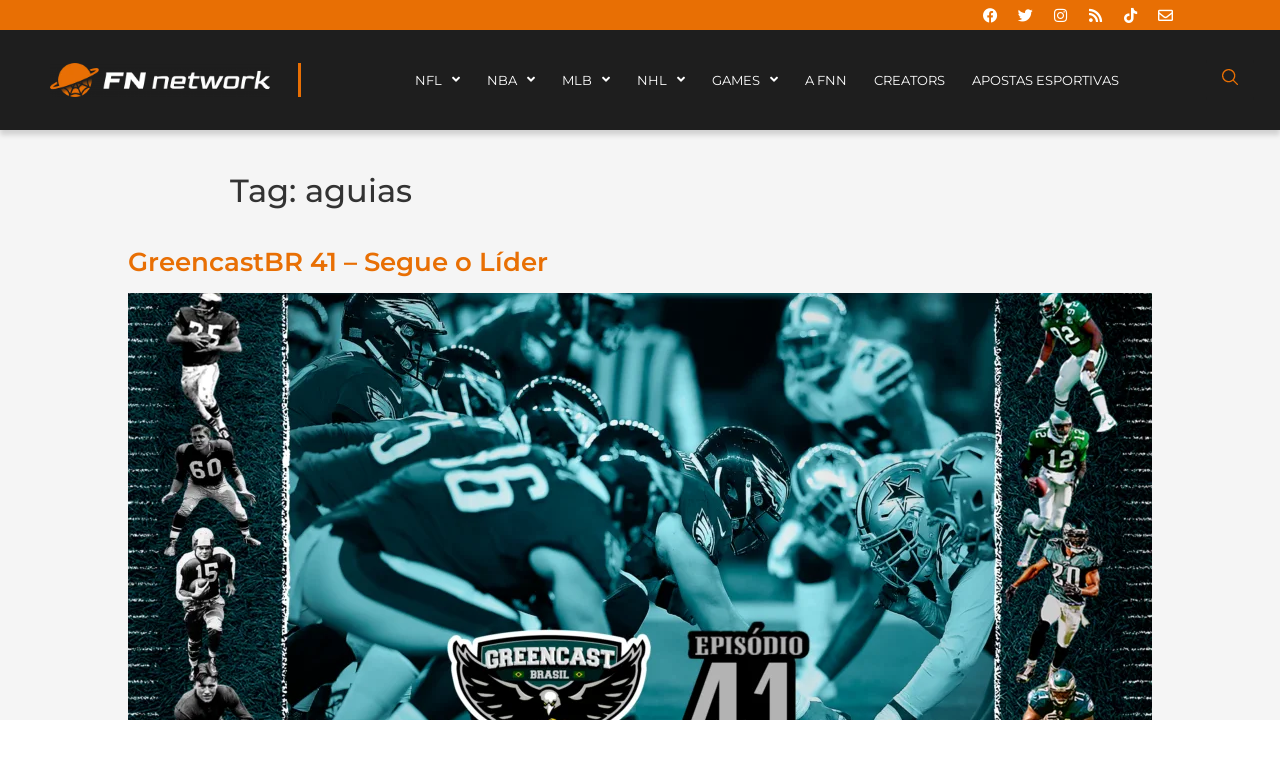

--- FILE ---
content_type: text/html; charset=UTF-8
request_url: https://fumblenanet.com.br/tag/aguias/
body_size: 46401
content:
<!doctype html><html lang="pt-BR"><head><script data-no-optimize="1">var litespeed_docref=sessionStorage.getItem("litespeed_docref");litespeed_docref&&(Object.defineProperty(document,"referrer",{get:function(){return litespeed_docref}}),sessionStorage.removeItem("litespeed_docref"));</script> <meta charset="UTF-8"><meta name="viewport" content="width=device-width, initial-scale=1"><link rel="profile" href="https://gmpg.org/xfn/11"><meta name='robots' content='index, follow, max-image-preview:large, max-snippet:-1, max-video-preview:-1' /><title>Arquivos aguias - Fumble na Net | FN Network 🌐</title><link rel="canonical" href="https://fumblenanet.com.br/tag/aguias/" /><link rel="next" href="https://fumblenanet.com.br/tag/aguias/page/2/" /><meta property="og:locale" content="pt_BR" /><meta property="og:type" content="article" /><meta property="og:title" content="Arquivos aguias" /><meta property="og:url" content="https://fumblenanet.com.br/tag/aguias/" /><meta property="og:site_name" content="Fumble na Net | FN Network 🌐" /><meta name="twitter:card" content="summary_large_image" /> <script type="application/ld+json" class="yoast-schema-graph">{"@context":"https://schema.org","@graph":[{"@type":"CollectionPage","@id":"https://fumblenanet.com.br/tag/aguias/","url":"https://fumblenanet.com.br/tag/aguias/","name":"Arquivos aguias - Fumble na Net | FN Network 🌐","isPartOf":{"@id":"https://fumblenanet.com.br/#website"},"primaryImageOfPage":{"@id":"https://fumblenanet.com.br/tag/aguias/#primaryimage"},"image":{"@id":"https://fumblenanet.com.br/tag/aguias/#primaryimage"},"thumbnailUrl":"https://fumblenanet.com.br/wp-content/uploads/2019/10/greencast_041-post.png","breadcrumb":{"@id":"https://fumblenanet.com.br/tag/aguias/#breadcrumb"},"inLanguage":"pt-BR"},{"@type":"ImageObject","inLanguage":"pt-BR","@id":"https://fumblenanet.com.br/tag/aguias/#primaryimage","url":"https://fumblenanet.com.br/wp-content/uploads/2019/10/greencast_041-post.png","contentUrl":"https://fumblenanet.com.br/wp-content/uploads/2019/10/greencast_041-post.png","width":2500,"height":1250},{"@type":"BreadcrumbList","@id":"https://fumblenanet.com.br/tag/aguias/#breadcrumb","itemListElement":[{"@type":"ListItem","position":1,"name":"Início","item":"https://fumblenanet.com.br/"},{"@type":"ListItem","position":2,"name":"aguias"}]},{"@type":"WebSite","@id":"https://fumblenanet.com.br/#website","url":"https://fumblenanet.com.br/","name":"Fumble na Net | FN Network 🌐","description":"A casa dos fãs e creators dos esportes internacionais no Brasil. O FNN que você ama, como você nunca viu.","potentialAction":[{"@type":"SearchAction","target":{"@type":"EntryPoint","urlTemplate":"https://fumblenanet.com.br/?s={search_term_string}"},"query-input":{"@type":"PropertyValueSpecification","valueRequired":true,"valueName":"search_term_string"}}],"inLanguage":"pt-BR"}]}</script> <link rel='dns-prefetch' href='//js.stripe.com' /><link rel="alternate" type="application/rss+xml" title="Feed para Fumble na Net | FN Network 🌐 &raquo;" href="https://fumblenanet.com.br/feed/" /><link rel="alternate" type="application/rss+xml" title="Feed de comentários para Fumble na Net | FN Network 🌐 &raquo;" href="https://fumblenanet.com.br/comments/feed/" /><link rel="alternate" type="application/rss+xml" title="Feed de tag para Fumble na Net | FN Network 🌐 &raquo; aguias" href="https://fumblenanet.com.br/tag/aguias/feed/" /><style id='wp-img-auto-sizes-contain-inline-css'>img:is([sizes=auto i],[sizes^="auto," i]){contain-intrinsic-size:3000px 1500px}
/*# sourceURL=wp-img-auto-sizes-contain-inline-css */</style><style id="litespeed-ccss">.page-content a{text-decoration:underline}.screen-reader-text{clip:rect(1px,1px,1px,1px);height:1px;overflow:hidden;position:absolute!important;width:1px;word-wrap:normal!important}.post .entry-title a{text-decoration:none}.post .wp-post-image{width:100%;max-height:500px;-o-object-fit:cover;object-fit:cover}@media (max-width:991px){.post .wp-post-image{max-height:400px}}@media (max-width:575px){.post .wp-post-image{max-height:300px}}.page-header .entry-title,body:not([class*=elementor-page-]) .site-main{margin-inline-start:auto;margin-inline-end:auto;width:100%}@media (max-width:575px){.page-header .entry-title,body:not([class*=elementor-page-]) .site-main{padding-inline-start:10px;padding-inline-end:10px}}@media (min-width:576px){.page-header .entry-title,body:not([class*=elementor-page-]) .site-main{max-width:500px}}@media (min-width:768px){.page-header .entry-title,body:not([class*=elementor-page-]) .site-main{max-width:600px}}@media (min-width:992px){.page-header .entry-title,body:not([class*=elementor-page-]) .site-main{max-width:800px}}@media (min-width:1200px){.page-header .entry-title,body:not([class*=elementor-page-]) .site-main{max-width:1140px}}body:after{content:url(/wp-content/plugins/instagram-feed/img/sbi-sprite.png);display:none}ul{box-sizing:border-box}:root{--wp--preset--font-size--normal:16px;--wp--preset--font-size--huge:42px}.screen-reader-text{border:0;clip:rect(1px,1px,1px,1px);clip-path:inset(50%);height:1px;margin:-1px;overflow:hidden;padding:0;position:absolute;width:1px;word-wrap:normal!important}:root{--wp--preset--aspect-ratio--square:1;--wp--preset--aspect-ratio--4-3:4/3;--wp--preset--aspect-ratio--3-4:3/4;--wp--preset--aspect-ratio--3-2:3/2;--wp--preset--aspect-ratio--2-3:2/3;--wp--preset--aspect-ratio--16-9:16/9;--wp--preset--aspect-ratio--9-16:9/16;--wp--preset--color--black:#000;--wp--preset--color--cyan-bluish-gray:#abb8c3;--wp--preset--color--white:#fff;--wp--preset--color--pale-pink:#f78da7;--wp--preset--color--vivid-red:#cf2e2e;--wp--preset--color--luminous-vivid-orange:#ff6900;--wp--preset--color--luminous-vivid-amber:#fcb900;--wp--preset--color--light-green-cyan:#7bdcb5;--wp--preset--color--vivid-green-cyan:#00d084;--wp--preset--color--pale-cyan-blue:#8ed1fc;--wp--preset--color--vivid-cyan-blue:#0693e3;--wp--preset--color--vivid-purple:#9b51e0;--wp--preset--gradient--vivid-cyan-blue-to-vivid-purple:linear-gradient(135deg,rgba(6,147,227,1) 0%,#9b51e0 100%);--wp--preset--gradient--light-green-cyan-to-vivid-green-cyan:linear-gradient(135deg,#7adcb4 0%,#00d082 100%);--wp--preset--gradient--luminous-vivid-amber-to-luminous-vivid-orange:linear-gradient(135deg,rgba(252,185,0,1) 0%,rgba(255,105,0,1) 100%);--wp--preset--gradient--luminous-vivid-orange-to-vivid-red:linear-gradient(135deg,rgba(255,105,0,1) 0%,#cf2e2e 100%);--wp--preset--gradient--very-light-gray-to-cyan-bluish-gray:linear-gradient(135deg,#eee 0%,#a9b8c3 100%);--wp--preset--gradient--cool-to-warm-spectrum:linear-gradient(135deg,#4aeadc 0%,#9778d1 20%,#cf2aba 40%,#ee2c82 60%,#fb6962 80%,#fef84c 100%);--wp--preset--gradient--blush-light-purple:linear-gradient(135deg,#ffceec 0%,#9896f0 100%);--wp--preset--gradient--blush-bordeaux:linear-gradient(135deg,#fecda5 0%,#fe2d2d 50%,#6b003e 100%);--wp--preset--gradient--luminous-dusk:linear-gradient(135deg,#ffcb70 0%,#c751c0 50%,#4158d0 100%);--wp--preset--gradient--pale-ocean:linear-gradient(135deg,#fff5cb 0%,#b6e3d4 50%,#33a7b5 100%);--wp--preset--gradient--electric-grass:linear-gradient(135deg,#caf880 0%,#71ce7e 100%);--wp--preset--gradient--midnight:linear-gradient(135deg,#020381 0%,#2874fc 100%);--wp--preset--font-size--small:13px;--wp--preset--font-size--medium:20px;--wp--preset--font-size--large:36px;--wp--preset--font-size--x-large:42px;--wp--preset--spacing--20:.44rem;--wp--preset--spacing--30:.67rem;--wp--preset--spacing--40:1rem;--wp--preset--spacing--50:1.5rem;--wp--preset--spacing--60:2.25rem;--wp--preset--spacing--70:3.38rem;--wp--preset--spacing--80:5.06rem;--wp--preset--shadow--natural:6px 6px 9px rgba(0,0,0,.2);--wp--preset--shadow--deep:12px 12px 50px rgba(0,0,0,.4);--wp--preset--shadow--sharp:6px 6px 0px rgba(0,0,0,.2);--wp--preset--shadow--outlined:6px 6px 0px -3px rgba(255,255,255,1),6px 6px rgba(0,0,0,1);--wp--preset--shadow--crisp:6px 6px 0px rgba(0,0,0,1)}:root{--wp--style--global--content-size:800px;--wp--style--global--wide-size:1200px}:root{--wp--style--block-gap:24px}body{padding-top:0;padding-right:0;padding-bottom:0;padding-left:0}html{line-height:1.15;-webkit-text-size-adjust:100%}*,:after,:before{box-sizing:border-box}body{margin:0;font-family:-apple-system,BlinkMacSystemFont,Segoe UI,Roboto,Helvetica Neue,Arial,Noto Sans,sans-serif,Apple Color Emoji,Segoe UI Emoji,Segoe UI Symbol,Noto Color Emoji;font-size:1rem;font-weight:400;line-height:1.5;color:#333;background-color:#fff;-webkit-font-smoothing:antialiased;-moz-osx-font-smoothing:grayscale}h1,h2{margin-block-start:.5rem;margin-block-end:1rem;font-family:inherit;font-weight:500;line-height:1.2;color:inherit}h1{font-size:2.5rem}h2{font-size:2rem}a{background-color:transparent;text-decoration:none;color:#c36}img{border-style:none;height:auto;max-width:100%}label{display:inline-block;line-height:1;vertical-align:middle}button,input{font-family:inherit;font-size:1rem;line-height:1.5;margin:0}input[type=search]{width:100%;border:1px solid #666;border-radius:3px;padding:.5rem 1rem}button,input{overflow:visible}button{text-transform:none}[type=button],[type=submit],button{width:auto;-webkit-appearance:button}[type=button],[type=submit],button{display:inline-block;font-weight:400;color:#c36;text-align:center;white-space:nowrap;background-color:transparent;border:1px solid #c36;padding:.5rem 1rem;font-size:1rem;border-radius:3px}[type=search]{-webkit-appearance:textfield;outline-offset:-2px}[type=search]::-webkit-search-decoration{-webkit-appearance:none}::-webkit-file-upload-button{-webkit-appearance:button;font:inherit}li,ul{margin-block-start:0;margin-block-end:0;border:0;outline:0;font-size:100%;vertical-align:baseline;background:0 0}.elementor-screen-only,.screen-reader-text{height:1px;margin:-1px;overflow:hidden;padding:0;position:absolute;top:-10000em;width:1px;clip:rect(0,0,0,0);border:0}.elementor *,.elementor :after,.elementor :before{box-sizing:border-box}.elementor a{box-shadow:none;text-decoration:none}.elementor img{border:none;border-radius:0;box-shadow:none;height:auto;max-width:100%}.elementor-widget-wrap .elementor-element.elementor-widget__width-initial{max-width:100%}.elementor-element{--flex-direction:initial;--flex-wrap:initial;--justify-content:initial;--align-items:initial;--align-content:initial;--gap:initial;--flex-basis:initial;--flex-grow:initial;--flex-shrink:initial;--order:initial;--align-self:initial;align-self:var(--align-self);flex-basis:var(--flex-basis);flex-grow:var(--flex-grow);flex-shrink:var(--flex-shrink);order:var(--order)}:root{--page-title-display:block}h1.entry-title{display:var(--page-title-display)}.elementor-section{position:relative}.elementor-section .elementor-container{display:flex;margin-left:auto;margin-right:auto;position:relative}@media (max-width:1024px){.elementor-section .elementor-container{flex-wrap:wrap}}.elementor-section.elementor-section-boxed>.elementor-container{max-width:1140px}.elementor-section.elementor-section-items-middle>.elementor-container{align-items:center}.elementor-widget-wrap{align-content:flex-start;flex-wrap:wrap;position:relative;width:100%}.elementor:not(.elementor-bc-flex-widget) .elementor-widget-wrap{display:flex}.elementor-widget-wrap>.elementor-element{width:100%}.elementor-widget{position:relative}.elementor-widget:not(:last-child){margin-bottom:var(--kit-widget-spacing,20px)}.elementor-widget:not(:last-child).elementor-widget__width-initial{margin-bottom:0}.elementor-column{display:flex;min-height:1px;position:relative}.elementor-column-gap-default>.elementor-column>.elementor-element-populated{padding:10px}@media (min-width:768px){.elementor-column.elementor-col-25{width:25%}.elementor-column.elementor-col-33{width:33.333%}.elementor-column.elementor-col-50{width:50%}.elementor-column.elementor-col-100{width:100%}}@media (max-width:767px){.elementor-column{width:100%}}.elementor-grid{display:grid;grid-column-gap:var(--grid-column-gap);grid-row-gap:var(--grid-row-gap)}.elementor-grid .elementor-grid-item{min-width:0}.elementor-grid-0 .elementor-grid{display:inline-block;margin-bottom:calc(-1*var(--grid-row-gap));width:100%;word-spacing:var(--grid-column-gap)}.elementor-grid-0 .elementor-grid .elementor-grid-item{display:inline-block;margin-bottom:var(--grid-row-gap);word-break:break-word}@media (prefers-reduced-motion:no-preference){html{scroll-behavior:smooth}}.elementor-icon{color:#69727d;display:inline-block;font-size:50px;line-height:1;text-align:center}.elementor-icon i{display:block;height:1em;position:relative;width:1em}.elementor-icon i:before{left:50%;position:absolute;transform:translateX(-50%)}.elementor-shape-rounded .elementor-icon{border-radius:10%}@media (max-width:767px){.elementor .elementor-hidden-mobile{display:none}}@media (min-width:1025px) and (max-width:99999px){.elementor .elementor-hidden-desktop{display:none}}.elementor-kit-5{--e-global-color-primary:#6ec1e4;--e-global-color-secondary:#54595f;--e-global-color-text:#7a7a7a;--e-global-color-accent:#61ce70;--e-global-color-686437d:#1e1e1e;--e-global-color-a9dd709:#e86f04;--e-global-typography-primary-font-family:"Roboto";--e-global-typography-primary-font-weight:600;--e-global-typography-secondary-font-family:"Roboto Slab";--e-global-typography-secondary-font-weight:400;--e-global-typography-text-font-family:"Roboto";--e-global-typography-text-font-weight:400;--e-global-typography-accent-font-family:"Roboto";--e-global-typography-accent-font-weight:500;font-family:"Montserrat",Sans-serif}.elementor-kit-5 button{background-color:#e86f04;color:#fff;border-style:none}.elementor-kit-5 a{color:#e86f04;font-family:"Montserrat",Sans-serif}.elementor-kit-5 h1{font-size:2em}.elementor-kit-5 h2{font-family:"Inter",Sans-serif;font-size:1.6em;font-weight:600}.elementor-section.elementor-section-boxed>.elementor-container{max-width:1140px}.elementor-widget:not(:last-child){margin-block-end:20px}.elementor-element{--widgets-spacing:20px 20px;--widgets-spacing-row:20px;--widgets-spacing-column:20px}h1.entry-title{display:var(--page-title-display)}@media (max-width:1024px){.elementor-section.elementor-section-boxed>.elementor-container{max-width:1024px}}@media (max-width:767px){.elementor-kit-5{font-size:15px}.elementor-kit-5 h1{font-size:20px}.elementor-kit-5 h2{font-size:19px}.elementor-section.elementor-section-boxed>.elementor-container{max-width:767px}}.field-type-switcher input.jet-form-builder__field:before{content:"";position:absolute;grid-area:track;inline-size:var(--thumb-size);block-size:var(--thumb-size);border-radius:50%;background:var(--thumb-bg-color,#fff);box-shadow:0 0 0 var(--highlight-size) var(--thumb-color-highlight);transform:translateX(var(--thumb-position))}.fa,.fab,.far,.fas{-moz-osx-font-smoothing:grayscale;-webkit-font-smoothing:antialiased;display:inline-block;font-style:normal;font-variant:normal;text-rendering:auto;line-height:1}.fa-angle-down:before{content:"\f107"}.fa-angle-left:before{content:"\f104"}.fa-angle-right:before{content:"\f105"}.fa-bars:before{content:"\f0c9"}.fa-envelope:before{content:"\f0e0"}.fa-facebook:before{content:"\f09a"}.fa-instagram:before{content:"\f16d"}.fa-rss:before{content:"\f09e"}.fa-search:before{content:"\f002"}.fa-times:before{content:"\f00d"}.fa-twitter:before{content:"\f099"}.fab{font-family:"Font Awesome 5 Brands"}.far{font-weight:400}.fa,.far,.fas{font-family:"Font Awesome 5 Free"}.fa,.fas{font-weight:900}.jet-menu-container{position:relative;width:100%}.jet-menu{display:-webkit-box;display:-ms-flexbox;display:flex;-webkit-box-orient:horizontal;-webkit-box-direction:normal;-ms-flex-flow:row wrap;flex-flow:row wrap;-webkit-box-pack:center;-ms-flex-pack:center;justify-content:center;-webkit-box-align:stretch;-ms-flex-align:stretch;align-items:stretch;width:100%;position:relative;margin:0;padding:0;list-style:none}.jet-menu .jet-menu-item{display:-webkit-box;display:-ms-flexbox;display:flex}.jet-menu .top-level-link{width:100%;margin:0;padding:10px;display:-webkit-box;display:-ms-flexbox;display:flex;-webkit-box-pack:start;-ms-flex-pack:start;justify-content:flex-start;-webkit-box-align:center;-ms-flex-align:center;align-items:center}.jet-menu ul{left:0}.jet-menu-item{position:relative}.jet-menu-item>a{display:block;text-decoration:none;width:auto}.jet-menu-item.jet-mega-menu-item{position:static}.jet-menu-item .jet-sub-menu{display:block;min-width:200px;margin:0;background-color:#fff;list-style:none;top:100%;left:0;right:auto;position:absolute;padding:0;-webkit-box-shadow:2px 2px 5px rgba(0,0,0,.2);box-shadow:2px 2px 5px rgba(0,0,0,.2);z-index:999}.jet-menu-item .jet-sub-menu>li{display:block}.jet-menu-item .jet-sub-menu>li>a{padding:10px}.jet-menu-item .jet-sub-mega-menu{width:100%;display:-webkit-box;display:-ms-flexbox;display:flex;-webkit-box-pack:center;-ms-flex-pack:center;justify-content:center;-webkit-box-align:center;-ms-flex-align:center;align-items:center;position:absolute;background-color:#fff;top:100%;left:0;-webkit-box-shadow:2px 2px 5px rgba(0,0,0,.2);box-shadow:2px 2px 5px rgba(0,0,0,.2);z-index:999}.jet-menu-item .jet-sub-mega-menu>.elementor{width:100%}.jet-menu-item .jet-menu-item-wrapper{display:-webkit-box;display:-ms-flexbox;display:flex;-ms-flex-wrap:wrap;flex-wrap:wrap;-webkit-box-align:center;-ms-flex-align:center;align-items:center}.jet-menu-item .jet-menu-item-wrapper .jet-dropdown-arrow{display:-webkit-box;display:-ms-flexbox;display:flex;-webkit-box-pack:center;-ms-flex-pack:center;justify-content:center;-webkit-box-align:center;-ms-flex-align:center;align-items:center;-ms-flex-item-align:center;align-self:center;margin-left:10px}.jet-sub-menu,.jet-sub-mega-menu{opacity:0;visibility:hidden}.jet-menu.jet-menu--animation-type-fade .jet-sub-menu{opacity:0;visibility:hidden}.jet-menu.jet-menu--animation-type-fade .jet-sub-mega-menu{opacity:0;visibility:hidden}.jet-mega-menu-item{position:relative;-webkit-transform-origin:0;-ms-transform-origin:0;transform-origin:0}.jet-mobile-menu{display:-webkit-box;display:-ms-flexbox;display:flex;-webkit-box-orient:vertical;-webkit-box-direction:normal;-ms-flex-flow:column wrap;flex-flow:column wrap;-webkit-box-pack:start;-ms-flex-pack:start;justify-content:flex-start;-webkit-box-align:stretch;-ms-flex-align:stretch;align-items:stretch}.jet-mobile-menu__refs{display:none}.elementor-widget-social-icons.elementor-grid-0 .elementor-widget-container{font-size:0;line-height:1}.elementor-widget-social-icons .elementor-grid{grid-column-gap:var(--grid-column-gap,5px);grid-row-gap:var(--grid-row-gap,5px);grid-template-columns:var(--grid-template-columns);justify-content:var(--justify-content,center);justify-items:var(--justify-content,center)}.elementor-icon.elementor-social-icon{font-size:var(--icon-size,25px);height:calc(var(--icon-size,25px) + 2*var(--icon-padding,.5em));line-height:var(--icon-size,25px);width:calc(var(--icon-size,25px) + 2*var(--icon-padding,.5em))}.elementor-social-icon{--e-social-icon-icon-color:#fff;align-items:center;background-color:#69727d;display:inline-flex;justify-content:center;text-align:center}.elementor-social-icon i{color:var(--e-social-icon-icon-color)}.elementor-social-icon:last-child{margin:0}.elementor-social-icon-envelope{background-color:#ea4335}.elementor-social-icon-facebook{background-color:#3b5998}.elementor-social-icon-instagram{background-color:#262626}.elementor-social-icon-rss{background-color:#f26522}.elementor-social-icon-twitter{background-color:#1da1f2}.elementor-widget-image{text-align:center}.elementor-widget-image a{display:inline-block}.elementor-widget-image img{display:inline-block;vertical-align:middle}.jet-blocks-icon{display:inline-block;line-height:1;text-align:center}.jet-blocks-icon svg{display:block;width:1em;height:1em;fill:currentColor}.jet-search{position:relative}.jet-search__label{display:block;flex:1 1 auto;margin:0}.jet-search__form{display:flex;align-items:center;flex:1 1 auto}.jet-search__field{width:100%}.jet-search__field[type=search]{box-sizing:border-box;-webkit-appearance:none;appearance:none}.jet-search__submit{margin-left:10px;display:flex;align-items:center;border:none}.jet-search__popup{visibility:hidden;position:absolute;z-index:2;top:-999em;left:-999em;width:250px;opacity:0}.jet-search__popup-content{display:flex;align-items:center}.jet-search__popup-close{margin-left:10px;border:none}.jet-search__popup--full-screen{position:fixed;top:0;bottom:0;left:0;right:0;z-index:9998;display:flex;align-items:center;justify-content:center;width:auto;padding:30px;background-color:rgba(0,0,0,.7);transform:scale(0)}.jet-search__popup--full-screen.jet-search__popup--move-up-effect .jet-search__form{transform:translateY(-20px)}.jet-search__popup--full-screen .jet-search__popup-content{width:500px;max-width:100%}.jet-search__popup--full-screen .jet-search__popup-close{position:absolute;top:0;right:0;margin:30px}@media (max-width:767px){.jet-search__popup--full-screen .jet-search__popup-close{margin:15px}}.jet-search__popup-trigger-container{display:flex}.jet-search__popup-trigger{border:none}body:after{content:url(/wp-content/plugins/instagram-feed/img/sbi-sprite.png);display:none}:root{--jet-blog-tiles-col-width:320px}.elementor-72 .elementor-element.elementor-element-db9d0cb:not(.elementor-motion-effects-element-type-background){background-color:#e86f04}.elementor-72 .elementor-element.elementor-element-db9d0cb{padding:0 7% 0 5%}.elementor-72 .elementor-element.elementor-element-0d862fa{--grid-template-columns:repeat(0,auto);--icon-size:15px;--grid-column-gap:5px;--grid-row-gap:0px}.elementor-72 .elementor-element.elementor-element-0d862fa .elementor-widget-container{text-align:right}.elementor-72 .elementor-element.elementor-element-0d862fa>.elementor-widget-container{margin:-10px 0}.elementor-72 .elementor-element.elementor-element-0d862fa .elementor-social-icon{background-color:#02010100}.elementor-72 .elementor-element.elementor-element-0d862fa .elementor-social-icon i{color:#fff}.elementor-72 .elementor-element.elementor-element-e0e26d6>.elementor-container>.elementor-column>.elementor-widget-wrap{align-content:center;align-items:center}.elementor-72 .elementor-element.elementor-element-e0e26d6:not(.elementor-motion-effects-element-type-background){background-color:#1e1e1e}.elementor-72 .elementor-element.elementor-element-e0e26d6>.elementor-container{min-height:80px}.elementor-72 .elementor-element.elementor-element-e0e26d6{box-shadow:0px 5px 5px 0px rgba(0,0,0,.15);margin-top:0;margin-bottom:0;padding:10px 50px;z-index:20}.elementor-72 .elementor-element.elementor-element-9ae11d2>.elementor-element-populated{border-style:solid;border-width:0 3px 0 0;border-color:#e86f04}.elementor-72 .elementor-element.elementor-element-5880ce4>.elementor-widget-container{margin:0 11% 0 0}.elementor-72 .elementor-element.elementor-element-5880ce4{text-align:left}.elementor-72 .elementor-element.elementor-element-f145126.elementor-column.elementor-element[data-element_type="column"]>.elementor-widget-wrap.elementor-element-populated{align-content:center;align-items:center}.elementor-72 .elementor-element.elementor-element-f145126.elementor-column>.elementor-widget-wrap{justify-content:center}.elementor-72 .elementor-element.elementor-element-9a4583c{width:var(--container-widget-width,100%);max-width:100%;--container-widget-width:100%;--container-widget-flex-grow:0;align-self:center;z-index:999}.elementor-72 .elementor-element.elementor-element-9a4583c>.elementor-widget-container{margin:0 -5%;padding:0}.elementor-72 .elementor-element.elementor-element-9a4583c .jet-menu{justify-content:center!important}.jet-desktop-menu-active .elementor-72 .elementor-element.elementor-element-9a4583c .jet-menu>.jet-menu-item{flex-grow:0;max-width:76%}.elementor-72 .elementor-element.elementor-element-9a4583c .jet-menu .jet-menu-item .top-level-link{font-size:1vw;letter-spacing:0px;word-spacing:0px;color:#fff;padding:0 0 0 27px}.elementor-72 .elementor-element.elementor-element-fecc6db>.elementor-widget-container{margin:-4% 0 0}.elementor-72 .elementor-element.elementor-element-a63c333 .jet-search__field::-webkit-search-cancel-button{-webkit-appearance:none;background-size:contain!important;background:url(https://fumblenanet.com.br/wp-content/uploads/2022/09/Vector-4.svg) no-repeat 50% 50%;opacity:1;width:16px;height:16px}.elementor-72 .elementor-element.elementor-element-a63c333 .jet-search__popup{background-color:#1E1E1EF0}.elementor-72 .elementor-element.elementor-element-a63c333 .jet-search__popup-trigger{background-color:var(--e-global-color-686437d)}.elementor-72 .elementor-element.elementor-element-a63c333 .jet-search__popup-close{background-color:var(--e-global-color-a9dd709);color:var(--e-global-color-686437d)}.elementor-location-header:before{content:"";display:table;clear:both}@media (min-width:768px){.elementor-72 .elementor-element.elementor-element-9ae11d2{width:21.232%}.elementor-72 .elementor-element.elementor-element-f145126{width:76.753%}.elementor-72 .elementor-element.elementor-element-dfa96dc{width:2.015%}}@media (max-width:1024px){.elementor-72 .elementor-element.elementor-element-e0e26d6{padding:30px 20px}}@media (max-width:767px){.elementor-72 .elementor-element.elementor-element-0d862fa .elementor-widget-container{text-align:center}.elementor-72 .elementor-element.elementor-element-0d862fa{--icon-size:16px}.elementor-72 .elementor-element.elementor-element-e0e26d6{padding:2px 10px}.elementor-72 .elementor-element.elementor-element-9ae11d2{width:57%}.elementor-72 .elementor-element.elementor-element-f145126{width:27%}.elementor-72 .elementor-element.elementor-element-dfa96dc{width:15%}.elementor-72 .elementor-element.elementor-element-a63c333 .jet-search__submit-icon{font-size:20px}.elementor-72 .elementor-element.elementor-element-a63c333 .jet-search__submit{padding:10px;margin:5px 0 5px 5px;border-radius:2px}.elementor-72 .elementor-element.elementor-element-a63c333 .jet-search__popup{padding:15px;margin:0}.elementor-72 .elementor-element.elementor-element-a63c333 .jet-search__popup-trigger-icon{font-size:25px}.elementor-72 .elementor-element.elementor-element-a63c333 .jet-search__popup-trigger-container{justify-content:center}.elementor-72 .elementor-element.elementor-element-a63c333 .jet-search__popup-trigger{padding:5px;margin:0;border-radius:100px}.elementor-72 .elementor-element.elementor-element-a63c333 .jet-search__popup-close-icon{font-size:25px}.elementor-72 .elementor-element.elementor-element-a63c333 .jet-search__popup-close{padding:10px 15px 5px;margin:10px;border-radius:5px}}.elementor-location-header:before{content:"";display:table;clear:both}.fa,.fab,.far,.fas{-moz-osx-font-smoothing:grayscale;-webkit-font-smoothing:antialiased;display:inline-block;font-style:normal;font-variant:normal;text-rendering:auto;line-height:1}.fa-angle-down:before{content:"\f107"}.fa-angle-left:before{content:"\f104"}.fa-angle-right:before{content:"\f105"}.fa-bars:before{content:"\f0c9"}.fa-envelope:before{content:"\f0e0"}.fa-facebook:before{content:"\f09a"}.fa-instagram:before{content:"\f16d"}.fa-rss:before{content:"\f09e"}.fa-search:before{content:"\f002"}.fa-tiktok:before{content:"\e07b"}.fa-times:before{content:"\f00d"}.fa-twitter:before{content:"\f099"}.fab{font-family:"Font Awesome 5 Brands";font-weight:400}.fa,.fas{font-family:"Font Awesome 5 Free";font-weight:900}.far{font-family:"Font Awesome 5 Free";font-weight:400}.page-header .entry-title,body:not([class*=elementor-page-]) .site-main{max-width:100%;padding-left:10%;padding-right:10%;margin-top:-2px;padding-top:2%;padding-bottom:2%;background-color:#f5f5f5}.elementor-55428 .elementor-element.elementor-element-da566d0:not(.elementor-motion-effects-element-type-background){background-color:#1e1e1e}.elementor-55428 .elementor-element.elementor-element-da566d0{padding:1% 0}.elementor-widget-icon-list .elementor-icon-list-item:not(:last-child):after{border-color:var(--e-global-color-text)}.elementor-widget-icon-list .elementor-icon-list-item>.elementor-icon-list-text,.elementor-widget-icon-list .elementor-icon-list-item>a{font-family:var(--e-global-typography-text-font-family),Sans-serif;font-weight:var(--e-global-typography-text-font-weight)}.elementor-widget-icon-list .elementor-icon-list-text{color:var(--e-global-color-secondary)}.elementor-55428 .elementor-element.elementor-element-0e4dc1d .elementor-icon-list-items:not(.elementor-inline-items) .elementor-icon-list-item:not(:last-child){padding-bottom:calc(16px/2)}.elementor-55428 .elementor-element.elementor-element-0e4dc1d .elementor-icon-list-items:not(.elementor-inline-items) .elementor-icon-list-item:not(:first-child){margin-top:calc(16px/2)}.elementor-55428 .elementor-element.elementor-element-0e4dc1d{--e-icon-list-icon-size:14px;--icon-vertical-offset:0px}.elementor-55428 .elementor-element.elementor-element-0e4dc1d .elementor-icon-list-item>a{font-family:"Inter",Sans-serif;font-size:1vw;font-weight:400}.elementor-55428 .elementor-element.elementor-element-0e4dc1d .elementor-icon-list-text{color:#fff}.elementor-55428 .elementor-element.elementor-element-0911ac3 .elementor-icon-list-items:not(.elementor-inline-items) .elementor-icon-list-item:not(:last-child){padding-bottom:calc(16px/2)}.elementor-55428 .elementor-element.elementor-element-0911ac3 .elementor-icon-list-items:not(.elementor-inline-items) .elementor-icon-list-item:not(:first-child){margin-top:calc(16px/2)}.elementor-55428 .elementor-element.elementor-element-0911ac3{--e-icon-list-icon-size:14px;--icon-vertical-offset:0px}.elementor-55428 .elementor-element.elementor-element-0911ac3 .elementor-icon-list-item>a{font-family:"Inter",Sans-serif;font-size:1vw;font-weight:400}.elementor-55428 .elementor-element.elementor-element-0911ac3 .elementor-icon-list-text{color:#fff}.elementor-55428 .elementor-element.elementor-element-b6a23e5 .elementor-icon-list-items:not(.elementor-inline-items) .elementor-icon-list-item:not(:last-child){padding-bottom:calc(16px/2)}.elementor-55428 .elementor-element.elementor-element-b6a23e5 .elementor-icon-list-items:not(.elementor-inline-items) .elementor-icon-list-item:not(:first-child){margin-top:calc(16px/2)}.elementor-55428 .elementor-element.elementor-element-b6a23e5{--e-icon-list-icon-size:14px;--icon-vertical-offset:0px}.elementor-55428 .elementor-element.elementor-element-b6a23e5 .elementor-icon-list-item>.elementor-icon-list-text,.elementor-55428 .elementor-element.elementor-element-b6a23e5 .elementor-icon-list-item>a{font-family:"Inter",Sans-serif;font-size:1vw;font-weight:400}.elementor-55428 .elementor-element.elementor-element-b6a23e5 .elementor-icon-list-text{color:#fff}@media (max-width:1024px){.elementor-55428 .elementor-element.elementor-element-0e4dc1d .elementor-icon-list-item>a{font-size:15px}.elementor-55428 .elementor-element.elementor-element-0911ac3 .elementor-icon-list-item>a{font-size:15px}.elementor-55428 .elementor-element.elementor-element-b6a23e5 .elementor-icon-list-item>.elementor-icon-list-text,.elementor-55428 .elementor-element.elementor-element-b6a23e5 .elementor-icon-list-item>a{font-size:15px}}@media (max-width:767px){.elementor-55428 .elementor-element.elementor-element-0e4dc1d .elementor-icon-list-item>a{font-size:15px}.elementor-55428 .elementor-element.elementor-element-0911ac3 .elementor-icon-list-item>a{font-size:15px}.elementor-55428 .elementor-element.elementor-element-b6a23e5 .elementor-icon-list-item>.elementor-icon-list-text,.elementor-55428 .elementor-element.elementor-element-b6a23e5 .elementor-icon-list-item>a{font-size:15px}}.elementor-widget .elementor-icon-list-items{list-style-type:none;margin:0;padding:0}.elementor-widget .elementor-icon-list-item{margin:0;padding:0;position:relative}.elementor-widget .elementor-icon-list-item:after{bottom:0;position:absolute;width:100%}.elementor-widget .elementor-icon-list-item,.elementor-widget .elementor-icon-list-item a{align-items:var(--icon-vertical-align,center);display:flex;font-size:inherit}.elementor-widget.elementor-list-item-link-full_width a{width:100%}.elementor-widget:not(.elementor-align-right) .elementor-icon-list-item:after{left:0}.elementor-widget:not(.elementor-align-left) .elementor-icon-list-item:after{right:0}@media (min-width:-1){.elementor-widget:not(.elementor-widescreen-align-right) .elementor-icon-list-item:after{left:0}.elementor-widget:not(.elementor-widescreen-align-left) .elementor-icon-list-item:after{right:0}}@media (max-width:-1){.elementor-widget:not(.elementor-laptop-align-right) .elementor-icon-list-item:after{left:0}.elementor-widget:not(.elementor-laptop-align-left) .elementor-icon-list-item:after{right:0}.elementor-widget:not(.elementor-tablet_extra-align-right) .elementor-icon-list-item:after{left:0}.elementor-widget:not(.elementor-tablet_extra-align-left) .elementor-icon-list-item:after{right:0}}@media (max-width:1024px){.elementor-widget:not(.elementor-tablet-align-right) .elementor-icon-list-item:after{left:0}.elementor-widget:not(.elementor-tablet-align-left) .elementor-icon-list-item:after{right:0}}@media (max-width:-1){.elementor-widget:not(.elementor-mobile_extra-align-right) .elementor-icon-list-item:after{left:0}.elementor-widget:not(.elementor-mobile_extra-align-left) .elementor-icon-list-item:after{right:0}}@media (max-width:767px){.elementor-widget:not(.elementor-mobile-align-right) .elementor-icon-list-item:after{left:0}.elementor-widget:not(.elementor-mobile-align-left) .elementor-icon-list-item:after{right:0}}.elementor .elementor-element ul.elementor-icon-list-items{padding:0}.elementor-55537 .elementor-element.elementor-element-e309f90:not(.elementor-motion-effects-element-type-background){background-color:#1e1e1e}.elementor-55537 .elementor-element.elementor-element-e309f90{padding:1% 0}.elementor-widget-icon-list .elementor-icon-list-item:not(:last-child):after{border-color:var(--e-global-color-text)}.elementor-widget-icon-list .elementor-icon-list-item>.elementor-icon-list-text,.elementor-widget-icon-list .elementor-icon-list-item>a{font-family:var(--e-global-typography-text-font-family),Sans-serif;font-weight:var(--e-global-typography-text-font-weight)}.elementor-widget-icon-list .elementor-icon-list-text{color:var(--e-global-color-secondary)}.elementor-55537 .elementor-element.elementor-element-2d35d9e .elementor-icon-list-items:not(.elementor-inline-items) .elementor-icon-list-item:not(:last-child){padding-bottom:calc(16px/2)}.elementor-55537 .elementor-element.elementor-element-2d35d9e .elementor-icon-list-items:not(.elementor-inline-items) .elementor-icon-list-item:not(:first-child){margin-top:calc(16px/2)}.elementor-55537 .elementor-element.elementor-element-2d35d9e{--e-icon-list-icon-size:14px;--icon-vertical-offset:0px}.elementor-55537 .elementor-element.elementor-element-2d35d9e .elementor-icon-list-item>a{font-family:"Inter",Sans-serif;font-size:1vw;font-weight:400}.elementor-55537 .elementor-element.elementor-element-2d35d9e .elementor-icon-list-text{color:#fff}.elementor-55537 .elementor-element.elementor-element-4fc4775 .elementor-icon-list-items:not(.elementor-inline-items) .elementor-icon-list-item:not(:last-child){padding-bottom:calc(16px/2)}.elementor-55537 .elementor-element.elementor-element-4fc4775 .elementor-icon-list-items:not(.elementor-inline-items) .elementor-icon-list-item:not(:first-child){margin-top:calc(16px/2)}.elementor-55537 .elementor-element.elementor-element-4fc4775{--e-icon-list-icon-size:14px;--icon-vertical-offset:0px}.elementor-55537 .elementor-element.elementor-element-4fc4775 .elementor-icon-list-item>.elementor-icon-list-text,.elementor-55537 .elementor-element.elementor-element-4fc4775 .elementor-icon-list-item>a{font-family:"Inter",Sans-serif;font-size:1vw;font-weight:400}.elementor-55537 .elementor-element.elementor-element-4fc4775 .elementor-icon-list-text{color:#fff}.elementor-55537 .elementor-element.elementor-element-ed4f11a .elementor-icon-list-items:not(.elementor-inline-items) .elementor-icon-list-item:not(:last-child){padding-bottom:calc(16px/2)}.elementor-55537 .elementor-element.elementor-element-ed4f11a .elementor-icon-list-items:not(.elementor-inline-items) .elementor-icon-list-item:not(:first-child){margin-top:calc(16px/2)}.elementor-55537 .elementor-element.elementor-element-ed4f11a{--e-icon-list-icon-size:14px;--icon-vertical-offset:0px}.elementor-55537 .elementor-element.elementor-element-ed4f11a .elementor-icon-list-item>.elementor-icon-list-text,.elementor-55537 .elementor-element.elementor-element-ed4f11a .elementor-icon-list-item>a{font-family:"Inter",Sans-serif;font-size:1vw;font-weight:400}.elementor-55537 .elementor-element.elementor-element-ed4f11a .elementor-icon-list-text{color:#fff}@media (max-width:1024px){.elementor-55537 .elementor-element.elementor-element-2d35d9e .elementor-icon-list-item>a{font-size:15px}.elementor-55537 .elementor-element.elementor-element-4fc4775 .elementor-icon-list-item>.elementor-icon-list-text,.elementor-55537 .elementor-element.elementor-element-4fc4775 .elementor-icon-list-item>a{font-size:15px}.elementor-55537 .elementor-element.elementor-element-ed4f11a .elementor-icon-list-item>.elementor-icon-list-text,.elementor-55537 .elementor-element.elementor-element-ed4f11a .elementor-icon-list-item>a{font-size:15px}}@media (max-width:767px){.elementor-55537 .elementor-element.elementor-element-2d35d9e .elementor-icon-list-item>a{font-size:15px}.elementor-55537 .elementor-element.elementor-element-4fc4775 .elementor-icon-list-item>.elementor-icon-list-text,.elementor-55537 .elementor-element.elementor-element-4fc4775 .elementor-icon-list-item>a{font-size:15px}.elementor-55537 .elementor-element.elementor-element-ed4f11a .elementor-icon-list-item>.elementor-icon-list-text,.elementor-55537 .elementor-element.elementor-element-ed4f11a .elementor-icon-list-item>a{font-size:15px}}.elementor-55540 .elementor-element.elementor-element-435001c:not(.elementor-motion-effects-element-type-background){background-color:#1e1e1e}.elementor-55540 .elementor-element.elementor-element-435001c{padding:1% 0}.elementor-widget-icon-list .elementor-icon-list-item:not(:last-child):after{border-color:var(--e-global-color-text)}.elementor-widget-icon-list .elementor-icon-list-item>.elementor-icon-list-text,.elementor-widget-icon-list .elementor-icon-list-item>a{font-family:var(--e-global-typography-text-font-family),Sans-serif;font-weight:var(--e-global-typography-text-font-weight)}.elementor-widget-icon-list .elementor-icon-list-text{color:var(--e-global-color-secondary)}.elementor-55540 .elementor-element.elementor-element-36cb974 .elementor-icon-list-items:not(.elementor-inline-items) .elementor-icon-list-item:not(:last-child){padding-bottom:calc(16px/2)}.elementor-55540 .elementor-element.elementor-element-36cb974 .elementor-icon-list-items:not(.elementor-inline-items) .elementor-icon-list-item:not(:first-child){margin-top:calc(16px/2)}.elementor-55540 .elementor-element.elementor-element-36cb974{--e-icon-list-icon-size:14px;--icon-vertical-offset:0px}.elementor-55540 .elementor-element.elementor-element-36cb974 .elementor-icon-list-item>a{font-family:"Inter",Sans-serif;font-size:1vw;font-weight:400}.elementor-55540 .elementor-element.elementor-element-36cb974 .elementor-icon-list-text{color:#fff}.elementor-55540 .elementor-element.elementor-element-ff06b9b .elementor-icon-list-items:not(.elementor-inline-items) .elementor-icon-list-item:not(:last-child){padding-bottom:calc(16px/2)}.elementor-55540 .elementor-element.elementor-element-ff06b9b .elementor-icon-list-items:not(.elementor-inline-items) .elementor-icon-list-item:not(:first-child){margin-top:calc(16px/2)}.elementor-55540 .elementor-element.elementor-element-ff06b9b{--e-icon-list-icon-size:14px;--icon-vertical-offset:0px}.elementor-55540 .elementor-element.elementor-element-ff06b9b .elementor-icon-list-item>a{font-family:"Inter",Sans-serif;font-size:1vw;font-weight:400}.elementor-55540 .elementor-element.elementor-element-ff06b9b .elementor-icon-list-text{color:#fff}.elementor-55540 .elementor-element.elementor-element-dad4abf .elementor-icon-list-items:not(.elementor-inline-items) .elementor-icon-list-item:not(:last-child){padding-bottom:calc(16px/2)}.elementor-55540 .elementor-element.elementor-element-dad4abf .elementor-icon-list-items:not(.elementor-inline-items) .elementor-icon-list-item:not(:first-child){margin-top:calc(16px/2)}.elementor-55540 .elementor-element.elementor-element-dad4abf{--e-icon-list-icon-size:14px;--icon-vertical-offset:0px}.elementor-55540 .elementor-element.elementor-element-dad4abf .elementor-icon-list-item>a{font-family:"Inter",Sans-serif;font-size:1vw;font-weight:400}.elementor-55540 .elementor-element.elementor-element-dad4abf .elementor-icon-list-text{color:#fff}@media (max-width:1024px){.elementor-55540 .elementor-element.elementor-element-36cb974 .elementor-icon-list-item>a{font-size:15px}.elementor-55540 .elementor-element.elementor-element-ff06b9b .elementor-icon-list-item>a{font-size:15px}.elementor-55540 .elementor-element.elementor-element-dad4abf .elementor-icon-list-item>a{font-size:15px}}@media (max-width:767px){.elementor-55540 .elementor-element.elementor-element-36cb974 .elementor-icon-list-item>a{font-size:15px}.elementor-55540 .elementor-element.elementor-element-ff06b9b .elementor-icon-list-item>a{font-size:15px}.elementor-55540 .elementor-element.elementor-element-dad4abf .elementor-icon-list-item>a{font-size:15px}}.elementor-55543 .elementor-element.elementor-element-87c4cbd:not(.elementor-motion-effects-element-type-background){background-color:#1e1e1e}.elementor-55543 .elementor-element.elementor-element-87c4cbd{padding:1% 0}.elementor-widget-icon-list .elementor-icon-list-item:not(:last-child):after{border-color:var(--e-global-color-text)}.elementor-widget-icon-list .elementor-icon-list-item>.elementor-icon-list-text,.elementor-widget-icon-list .elementor-icon-list-item>a{font-family:var(--e-global-typography-text-font-family),Sans-serif;font-weight:var(--e-global-typography-text-font-weight)}.elementor-widget-icon-list .elementor-icon-list-text{color:var(--e-global-color-secondary)}.elementor-55543 .elementor-element.elementor-element-f9149dc .elementor-icon-list-items:not(.elementor-inline-items) .elementor-icon-list-item:not(:last-child){padding-bottom:calc(16px/2)}.elementor-55543 .elementor-element.elementor-element-f9149dc .elementor-icon-list-items:not(.elementor-inline-items) .elementor-icon-list-item:not(:first-child){margin-top:calc(16px/2)}.elementor-55543 .elementor-element.elementor-element-f9149dc{--e-icon-list-icon-size:14px;--icon-vertical-offset:0px}.elementor-55543 .elementor-element.elementor-element-f9149dc .elementor-icon-list-item>.elementor-icon-list-text,.elementor-55543 .elementor-element.elementor-element-f9149dc .elementor-icon-list-item>a{font-family:"Inter",Sans-serif;font-size:1vw;font-weight:400}.elementor-55543 .elementor-element.elementor-element-f9149dc .elementor-icon-list-text{color:#fff}.elementor-55543 .elementor-element.elementor-element-2fa100a .elementor-icon-list-items:not(.elementor-inline-items) .elementor-icon-list-item:not(:last-child){padding-bottom:calc(16px/2)}.elementor-55543 .elementor-element.elementor-element-2fa100a .elementor-icon-list-items:not(.elementor-inline-items) .elementor-icon-list-item:not(:first-child){margin-top:calc(16px/2)}.elementor-55543 .elementor-element.elementor-element-2fa100a{--e-icon-list-icon-size:14px;--icon-vertical-offset:0px}.elementor-55543 .elementor-element.elementor-element-2fa100a .elementor-icon-list-item>.elementor-icon-list-text,.elementor-55543 .elementor-element.elementor-element-2fa100a .elementor-icon-list-item>a{font-family:"Inter",Sans-serif;font-size:1vw;font-weight:400}.elementor-55543 .elementor-element.elementor-element-2fa100a .elementor-icon-list-text{color:#fff}.elementor-55543 .elementor-element.elementor-element-e7a094f .elementor-icon-list-items:not(.elementor-inline-items) .elementor-icon-list-item:not(:last-child){padding-bottom:calc(16px/2)}.elementor-55543 .elementor-element.elementor-element-e7a094f .elementor-icon-list-items:not(.elementor-inline-items) .elementor-icon-list-item:not(:first-child){margin-top:calc(16px/2)}.elementor-55543 .elementor-element.elementor-element-e7a094f{--e-icon-list-icon-size:14px;--icon-vertical-offset:0px}.elementor-55543 .elementor-element.elementor-element-e7a094f .elementor-icon-list-item>a{font-family:"Inter",Sans-serif;font-size:1vw;font-weight:400}.elementor-55543 .elementor-element.elementor-element-e7a094f .elementor-icon-list-text{color:#fff}@media (max-width:1024px){.elementor-55543 .elementor-element.elementor-element-f9149dc .elementor-icon-list-item>.elementor-icon-list-text,.elementor-55543 .elementor-element.elementor-element-f9149dc .elementor-icon-list-item>a{font-size:15px}.elementor-55543 .elementor-element.elementor-element-2fa100a .elementor-icon-list-item>.elementor-icon-list-text,.elementor-55543 .elementor-element.elementor-element-2fa100a .elementor-icon-list-item>a{font-size:15px}.elementor-55543 .elementor-element.elementor-element-e7a094f .elementor-icon-list-item>a{font-size:15px}}@media (max-width:767px){.elementor-55543 .elementor-element.elementor-element-f9149dc .elementor-icon-list-item>.elementor-icon-list-text,.elementor-55543 .elementor-element.elementor-element-f9149dc .elementor-icon-list-item>a{font-size:15px}.elementor-55543 .elementor-element.elementor-element-2fa100a .elementor-icon-list-item>.elementor-icon-list-text,.elementor-55543 .elementor-element.elementor-element-2fa100a .elementor-icon-list-item>a{font-size:15px}.elementor-55543 .elementor-element.elementor-element-e7a094f .elementor-icon-list-item>a{font-size:15px}}</style><link rel="preload" data-asynced="1" data-optimized="2" as="style" onload="this.onload=null;this.rel='stylesheet'" href="https://fumblenanet.com.br/wp-content/litespeed/css/4d4db5ab36c16794c51cfa44e6622195.css?ver=40b94" /><script data-optimized="1" type="litespeed/javascript" data-src="https://fumblenanet.com.br/wp-content/plugins/litespeed-cache/assets/js/css_async.min.js"></script> <style id='create-block-campaignblock-style-inline-css'>/*!***************************************************************************************************************************************************************************************************************************************!*\
  !*** css ./node_modules/css-loader/dist/cjs.js??ruleSet[1].rules[4].use[1]!./node_modules/postcss-loader/dist/cjs.js??ruleSet[1].rules[4].use[2]!./node_modules/sass-loader/dist/cjs.js??ruleSet[1].rules[4].use[3]!./src/style.scss ***!
  \***************************************************************************************************************************************************************************************************************************************/
/**
 * The following styles get applied both on the front of your site
 * and in the editor.
 *
 * Replace them with your own styles or remove the file completely.
 */
.wp-block-create-block-campaignblock {
  background-color: white;
  padding: 20px;
  text-align: center;
}

.wp-block-create-block-campaignblock .charitable-logo {
  margin-left: auto;
  margin-right: auto;
  display: table;
}

/*# sourceMappingURL=style-index.css.map*/
/*# sourceURL=https://fumblenanet.com.br/wp-content/plugins/charitable/assets/js/blocks/campaign/build/style-index.css */</style><style id='charitable-campaigns-block-style-inline-css'>/*!***************************************************************************************************************************************************************************************************************************************!*\
  !*** css ./node_modules/css-loader/dist/cjs.js??ruleSet[1].rules[4].use[1]!./node_modules/postcss-loader/dist/cjs.js??ruleSet[1].rules[4].use[2]!./node_modules/sass-loader/dist/cjs.js??ruleSet[1].rules[4].use[3]!./src/style.scss ***!
  \***************************************************************************************************************************************************************************************************************************************/
/**
 * The following styles get applied both on the front of your site
 * and in the editor.
 *
 * Replace them with your own styles or remove the file completely.
 */
 .wp-block-charitable-campaigns-block {
  background-color: white;
  padding: 20px;
  text-align: center;
}
.wp-block-charitable-campaigns-block h5 {
  margin: 0 auto;
  margin-top: 0 !important;
  margin-bottom: 0px !important;
}
.wp-block-charitable-campaigns-block p {
  font-size: 11px;
  line-height: 16px;
  text-align: center;
  font-weight: 400;
  font-family: "Inter var", -apple-system, BlinkMacSystemFont, "Helvetica Neue", Helvetica, sans-serif !important;
}
.wp-block-charitable-campaigns-block .charitable-logo {
  margin-left: auto;
  margin-right: auto;
  display: table;
}
/*# sourceMappingURL=style-index.css.map*/
/*# sourceURL=https://fumblenanet.com.br/wp-content/plugins/charitable/assets/js/blocks/campaigns/build/style-index.css */</style><style id='charitable-donations-block-style-inline-css'>/*!***************************************************************************************************************************************************************************************************************************************!*\
  !*** css ./node_modules/css-loader/dist/cjs.js??ruleSet[1].rules[4].use[1]!./node_modules/postcss-loader/dist/cjs.js??ruleSet[1].rules[4].use[2]!./node_modules/sass-loader/dist/cjs.js??ruleSet[1].rules[4].use[3]!./src/style.scss ***!
  \***************************************************************************************************************************************************************************************************************************************/
/**
 * The following styles get applied both on the front of your site
 * and in the editor.
 *
 * Replace them with your own styles or remove the file completely.
 */
 .wp-block-charitable-donations-block {
  background-color: white;
  padding: 20px;
  text-align: center;
}
.wp-block-charitable-donations-block h5 {
  margin: 0 auto;
  margin-top: 0 !important;
  margin-bottom: 0px !important;
}
.wp-block-charitable-donations-block p {
  font-size: 11px;
  line-height: 16px;
  text-align: center;
  font-weight: 400;
  font-family: "Inter var", -apple-system, BlinkMacSystemFont, "Helvetica Neue", Helvetica, sans-serif !important;
}
.wp-block-charitable-donations-block .charitable-logo {
  margin-left: auto;
  margin-right: auto;
  display: table;
}
/*# sourceMappingURL=style-index.css.map*/
/*# sourceURL=https://fumblenanet.com.br/wp-content/plugins/charitable/assets/js/blocks/donations/build/style-index.css */</style><style id='charitable-donors-block-style-inline-css'>/*!***************************************************************************************************************************************************************************************************************************************!*\
  !*** css ./node_modules/css-loader/dist/cjs.js??ruleSet[1].rules[4].use[1]!./node_modules/postcss-loader/dist/cjs.js??ruleSet[1].rules[4].use[2]!./node_modules/sass-loader/dist/cjs.js??ruleSet[1].rules[4].use[3]!./src/style.scss ***!
  \***************************************************************************************************************************************************************************************************************************************/
/**
 * The following styles get applied both on the front of your site
 * and in the editor.
 *
 * Replace them with your own styles or remove the file completely.
 */
.wp-block-charitable-donors-block {
  background-color: white;
  padding: 20px;
  text-align: center;
}

.wp-block-charitable-donors-block h5 {
  margin: 0 auto;
  margin-top: 0 !important;
  margin-bottom: 0px !important;
}

.wp-block-charitable-donors-block p {
  font-size: 11px;
  line-height: 16px;
  text-align: center;
  font-weight: 400;
  font-family: "Inter var", -apple-system, BlinkMacSystemFont, "Helvetica Neue", Helvetica, sans-serif !important;
}

.wp-block-charitable-donors-block .charitable-logo {
  margin-left: auto;
  margin-right: auto;
  display: table;
}

/*# sourceMappingURL=style-index.css.map*/
/*# sourceURL=https://fumblenanet.com.br/wp-content/plugins/charitable/assets/js/blocks/donors/build/style-index.css */</style><style id='charitable-donation-button-style-inline-css'>/*!***************************************************************************************************************************************************************************************************************************************!*\
  !*** css ./node_modules/css-loader/dist/cjs.js??ruleSet[1].rules[4].use[1]!./node_modules/postcss-loader/dist/cjs.js??ruleSet[1].rules[4].use[2]!./node_modules/sass-loader/dist/cjs.js??ruleSet[1].rules[4].use[3]!./src/style.scss ***!
  \***************************************************************************************************************************************************************************************************************************************/
/**
 * The following styles get applied both on the front of your site
 * and in the editor.
 *
 * Replace them with your own styles or remove the file completely.
 */
 .wp-block-charitable-donation-button {
  background-color: white;
  padding: 20px;
  text-align: center;
}
.wp-block-charitable-donation-button h5 {
  margin: 0 auto;
  margin-top: 0 !important;
  margin-bottom: 0px !important;
}
.wp-block-charitable-donation-button p {
  font-size: 11px;
  line-height: 16px;
  text-align: center;
  font-weight: 400;
  font-family: "Inter var", -apple-system, BlinkMacSystemFont, "Helvetica Neue", Helvetica, sans-serif !important;
}
.wp-block-charitable-donation-button .charitable-logo {
  margin-left: auto;
  margin-right: auto;
  display: table;
}

/*# sourceMappingURL=style-index.css.map*/
/*# sourceURL=https://fumblenanet.com.br/wp-content/plugins/charitable/assets/js/blocks/donation-button/build/style-index.css */</style><style id='charitable-campaign-progress-bar-style-inline-css'>/*!***************************************************************************************************************************************************************************************************************************************!*\
  !*** css ./node_modules/css-loader/dist/cjs.js??ruleSet[1].rules[4].use[1]!./node_modules/postcss-loader/dist/cjs.js??ruleSet[1].rules[4].use[2]!./node_modules/sass-loader/dist/cjs.js??ruleSet[1].rules[4].use[3]!./src/style.scss ***!
  \***************************************************************************************************************************************************************************************************************************************/
/**
 * The following styles get applied both on the front of your site
 * and in the editor.
 *
 * Replace them with your own styles or remove the file completely.
 */
.wp-block-charitable-campaign-progress-bar {
  background-color: white;
  padding: 20px;
  text-align: center;
}

.wp-block-charitable-campaign-progress-bar h5 {
  margin: 0 auto;
  margin-top: 0 !important;
  margin-bottom: 0px !important;
}

.wp-block-charitable-campaign-progress-bar p {
  font-size: 11px;
  line-height: 16px;
  text-align: center;
  font-weight: 400;
  font-family: "Inter var", -apple-system, BlinkMacSystemFont, "Helvetica Neue", Helvetica, sans-serif !important;
}

.wp-block-charitable-campaign-progress-bar .charitable-logo {
  margin-left: auto;
  margin-right: auto;
  display: table;
}

/*# sourceMappingURL=style-index.css.map*/
/*# sourceURL=https://fumblenanet.com.br/wp-content/plugins/charitable/assets/js/blocks/campaign-progress-bar/build/style-index.css */</style><style id='charitable-campaign-stats-style-inline-css'>/*!***************************************************************************************************************************************************************************************************************************************!*\
  !*** css ./node_modules/css-loader/dist/cjs.js??ruleSet[1].rules[4].use[1]!./node_modules/postcss-loader/dist/cjs.js??ruleSet[1].rules[4].use[2]!./node_modules/sass-loader/dist/cjs.js??ruleSet[1].rules[4].use[3]!./src/style.scss ***!
  \***************************************************************************************************************************************************************************************************************************************/
/**
 * The following styles get applied both on the front of your site
 * and in the editor.
 *
 * Replace them with your own styles or remove the file completely.
 */
.wp-block-charitable-campaign-stats {
  background-color: white;
  padding: 20px;
  text-align: center;
}

.wp-block-charitable-campaign-stats h5 {
  margin: 0 auto;
  margin-top: 0 !important;
  margin-bottom: 0px !important;
}

.wp-block-charitable-campaign-stats p {
  font-size: 11px;
  line-height: 16px;
  text-align: center;
  font-weight: 400;
  font-family: "Inter var", -apple-system, BlinkMacSystemFont, "Helvetica Neue", Helvetica, sans-serif !important;
}

.wp-block-charitable-campaign-stats .charitable-logo {
  margin-left: auto;
  margin-right: auto;
  display: table;
}

/*# sourceMappingURL=style-index.css.map*/
/*# sourceURL=https://fumblenanet.com.br/wp-content/plugins/charitable/assets/js/blocks/campaign-stats/build/style-index.css */</style><style id='charitable-my-donations-style-inline-css'>/*!***************************************************************************************************************************************************************************************************************************************!*\
  !*** css ./node_modules/css-loader/dist/cjs.js??ruleSet[1].rules[4].use[1]!./node_modules/postcss-loader/dist/cjs.js??ruleSet[1].rules[4].use[2]!./node_modules/sass-loader/dist/cjs.js??ruleSet[1].rules[4].use[3]!./src/style.scss ***!
  \***************************************************************************************************************************************************************************************************************************************/
/**
 * The following styles get applied both on the front of your site
 * and in the editor.
 *
 * Replace them with your own styles or remove the file completely.
 */
.wp-block-charitable-my-donations {
  background-color: white;
  padding: 20px;
  text-align: center;
}

.wp-block-charitable-my-donations h5 {
  margin: 0 auto;
  margin-top: 0 !important;
  margin-bottom: 0px !important;
}

.wp-block-charitable-my-donations p {
  font-size: 11px;
  line-height: 16px;
  text-align: center;
  font-weight: 400;
  font-family: "Inter var", -apple-system, BlinkMacSystemFont, "Helvetica Neue", Helvetica, sans-serif !important;
}

.wp-block-charitable-my-donations .charitable-logo {
  margin-left: auto;
  margin-right: auto;
  display: table;
}

/*# sourceMappingURL=style-index.css.map*/
/*# sourceURL=https://fumblenanet.com.br/wp-content/plugins/charitable/assets/js/blocks/my-donations/build/style-index.css */</style><style id='global-styles-inline-css'>:root{--wp--preset--aspect-ratio--square: 1;--wp--preset--aspect-ratio--4-3: 4/3;--wp--preset--aspect-ratio--3-4: 3/4;--wp--preset--aspect-ratio--3-2: 3/2;--wp--preset--aspect-ratio--2-3: 2/3;--wp--preset--aspect-ratio--16-9: 16/9;--wp--preset--aspect-ratio--9-16: 9/16;--wp--preset--color--black: #000000;--wp--preset--color--cyan-bluish-gray: #abb8c3;--wp--preset--color--white: #ffffff;--wp--preset--color--pale-pink: #f78da7;--wp--preset--color--vivid-red: #cf2e2e;--wp--preset--color--luminous-vivid-orange: #ff6900;--wp--preset--color--luminous-vivid-amber: #fcb900;--wp--preset--color--light-green-cyan: #7bdcb5;--wp--preset--color--vivid-green-cyan: #00d084;--wp--preset--color--pale-cyan-blue: #8ed1fc;--wp--preset--color--vivid-cyan-blue: #0693e3;--wp--preset--color--vivid-purple: #9b51e0;--wp--preset--gradient--vivid-cyan-blue-to-vivid-purple: linear-gradient(135deg,rgb(6,147,227) 0%,rgb(155,81,224) 100%);--wp--preset--gradient--light-green-cyan-to-vivid-green-cyan: linear-gradient(135deg,rgb(122,220,180) 0%,rgb(0,208,130) 100%);--wp--preset--gradient--luminous-vivid-amber-to-luminous-vivid-orange: linear-gradient(135deg,rgb(252,185,0) 0%,rgb(255,105,0) 100%);--wp--preset--gradient--luminous-vivid-orange-to-vivid-red: linear-gradient(135deg,rgb(255,105,0) 0%,rgb(207,46,46) 100%);--wp--preset--gradient--very-light-gray-to-cyan-bluish-gray: linear-gradient(135deg,rgb(238,238,238) 0%,rgb(169,184,195) 100%);--wp--preset--gradient--cool-to-warm-spectrum: linear-gradient(135deg,rgb(74,234,220) 0%,rgb(151,120,209) 20%,rgb(207,42,186) 40%,rgb(238,44,130) 60%,rgb(251,105,98) 80%,rgb(254,248,76) 100%);--wp--preset--gradient--blush-light-purple: linear-gradient(135deg,rgb(255,206,236) 0%,rgb(152,150,240) 100%);--wp--preset--gradient--blush-bordeaux: linear-gradient(135deg,rgb(254,205,165) 0%,rgb(254,45,45) 50%,rgb(107,0,62) 100%);--wp--preset--gradient--luminous-dusk: linear-gradient(135deg,rgb(255,203,112) 0%,rgb(199,81,192) 50%,rgb(65,88,208) 100%);--wp--preset--gradient--pale-ocean: linear-gradient(135deg,rgb(255,245,203) 0%,rgb(182,227,212) 50%,rgb(51,167,181) 100%);--wp--preset--gradient--electric-grass: linear-gradient(135deg,rgb(202,248,128) 0%,rgb(113,206,126) 100%);--wp--preset--gradient--midnight: linear-gradient(135deg,rgb(2,3,129) 0%,rgb(40,116,252) 100%);--wp--preset--font-size--small: 13px;--wp--preset--font-size--medium: 20px;--wp--preset--font-size--large: 36px;--wp--preset--font-size--x-large: 42px;--wp--preset--spacing--20: 0.44rem;--wp--preset--spacing--30: 0.67rem;--wp--preset--spacing--40: 1rem;--wp--preset--spacing--50: 1.5rem;--wp--preset--spacing--60: 2.25rem;--wp--preset--spacing--70: 3.38rem;--wp--preset--spacing--80: 5.06rem;--wp--preset--shadow--natural: 6px 6px 9px rgba(0, 0, 0, 0.2);--wp--preset--shadow--deep: 12px 12px 50px rgba(0, 0, 0, 0.4);--wp--preset--shadow--sharp: 6px 6px 0px rgba(0, 0, 0, 0.2);--wp--preset--shadow--outlined: 6px 6px 0px -3px rgb(255, 255, 255), 6px 6px rgb(0, 0, 0);--wp--preset--shadow--crisp: 6px 6px 0px rgb(0, 0, 0);}:root { --wp--style--global--content-size: 800px;--wp--style--global--wide-size: 1200px; }:where(body) { margin: 0; }.wp-site-blocks > .alignleft { float: left; margin-right: 2em; }.wp-site-blocks > .alignright { float: right; margin-left: 2em; }.wp-site-blocks > .aligncenter { justify-content: center; margin-left: auto; margin-right: auto; }:where(.wp-site-blocks) > * { margin-block-start: 24px; margin-block-end: 0; }:where(.wp-site-blocks) > :first-child { margin-block-start: 0; }:where(.wp-site-blocks) > :last-child { margin-block-end: 0; }:root { --wp--style--block-gap: 24px; }:root :where(.is-layout-flow) > :first-child{margin-block-start: 0;}:root :where(.is-layout-flow) > :last-child{margin-block-end: 0;}:root :where(.is-layout-flow) > *{margin-block-start: 24px;margin-block-end: 0;}:root :where(.is-layout-constrained) > :first-child{margin-block-start: 0;}:root :where(.is-layout-constrained) > :last-child{margin-block-end: 0;}:root :where(.is-layout-constrained) > *{margin-block-start: 24px;margin-block-end: 0;}:root :where(.is-layout-flex){gap: 24px;}:root :where(.is-layout-grid){gap: 24px;}.is-layout-flow > .alignleft{float: left;margin-inline-start: 0;margin-inline-end: 2em;}.is-layout-flow > .alignright{float: right;margin-inline-start: 2em;margin-inline-end: 0;}.is-layout-flow > .aligncenter{margin-left: auto !important;margin-right: auto !important;}.is-layout-constrained > .alignleft{float: left;margin-inline-start: 0;margin-inline-end: 2em;}.is-layout-constrained > .alignright{float: right;margin-inline-start: 2em;margin-inline-end: 0;}.is-layout-constrained > .aligncenter{margin-left: auto !important;margin-right: auto !important;}.is-layout-constrained > :where(:not(.alignleft):not(.alignright):not(.alignfull)){max-width: var(--wp--style--global--content-size);margin-left: auto !important;margin-right: auto !important;}.is-layout-constrained > .alignwide{max-width: var(--wp--style--global--wide-size);}body .is-layout-flex{display: flex;}.is-layout-flex{flex-wrap: wrap;align-items: center;}.is-layout-flex > :is(*, div){margin: 0;}body .is-layout-grid{display: grid;}.is-layout-grid > :is(*, div){margin: 0;}body{padding-top: 0px;padding-right: 0px;padding-bottom: 0px;padding-left: 0px;}a:where(:not(.wp-element-button)){text-decoration: underline;}:root :where(.wp-element-button, .wp-block-button__link){background-color: #32373c;border-width: 0;color: #fff;font-family: inherit;font-size: inherit;font-style: inherit;font-weight: inherit;letter-spacing: inherit;line-height: inherit;padding-top: calc(0.667em + 2px);padding-right: calc(1.333em + 2px);padding-bottom: calc(0.667em + 2px);padding-left: calc(1.333em + 2px);text-decoration: none;text-transform: inherit;}.has-black-color{color: var(--wp--preset--color--black) !important;}.has-cyan-bluish-gray-color{color: var(--wp--preset--color--cyan-bluish-gray) !important;}.has-white-color{color: var(--wp--preset--color--white) !important;}.has-pale-pink-color{color: var(--wp--preset--color--pale-pink) !important;}.has-vivid-red-color{color: var(--wp--preset--color--vivid-red) !important;}.has-luminous-vivid-orange-color{color: var(--wp--preset--color--luminous-vivid-orange) !important;}.has-luminous-vivid-amber-color{color: var(--wp--preset--color--luminous-vivid-amber) !important;}.has-light-green-cyan-color{color: var(--wp--preset--color--light-green-cyan) !important;}.has-vivid-green-cyan-color{color: var(--wp--preset--color--vivid-green-cyan) !important;}.has-pale-cyan-blue-color{color: var(--wp--preset--color--pale-cyan-blue) !important;}.has-vivid-cyan-blue-color{color: var(--wp--preset--color--vivid-cyan-blue) !important;}.has-vivid-purple-color{color: var(--wp--preset--color--vivid-purple) !important;}.has-black-background-color{background-color: var(--wp--preset--color--black) !important;}.has-cyan-bluish-gray-background-color{background-color: var(--wp--preset--color--cyan-bluish-gray) !important;}.has-white-background-color{background-color: var(--wp--preset--color--white) !important;}.has-pale-pink-background-color{background-color: var(--wp--preset--color--pale-pink) !important;}.has-vivid-red-background-color{background-color: var(--wp--preset--color--vivid-red) !important;}.has-luminous-vivid-orange-background-color{background-color: var(--wp--preset--color--luminous-vivid-orange) !important;}.has-luminous-vivid-amber-background-color{background-color: var(--wp--preset--color--luminous-vivid-amber) !important;}.has-light-green-cyan-background-color{background-color: var(--wp--preset--color--light-green-cyan) !important;}.has-vivid-green-cyan-background-color{background-color: var(--wp--preset--color--vivid-green-cyan) !important;}.has-pale-cyan-blue-background-color{background-color: var(--wp--preset--color--pale-cyan-blue) !important;}.has-vivid-cyan-blue-background-color{background-color: var(--wp--preset--color--vivid-cyan-blue) !important;}.has-vivid-purple-background-color{background-color: var(--wp--preset--color--vivid-purple) !important;}.has-black-border-color{border-color: var(--wp--preset--color--black) !important;}.has-cyan-bluish-gray-border-color{border-color: var(--wp--preset--color--cyan-bluish-gray) !important;}.has-white-border-color{border-color: var(--wp--preset--color--white) !important;}.has-pale-pink-border-color{border-color: var(--wp--preset--color--pale-pink) !important;}.has-vivid-red-border-color{border-color: var(--wp--preset--color--vivid-red) !important;}.has-luminous-vivid-orange-border-color{border-color: var(--wp--preset--color--luminous-vivid-orange) !important;}.has-luminous-vivid-amber-border-color{border-color: var(--wp--preset--color--luminous-vivid-amber) !important;}.has-light-green-cyan-border-color{border-color: var(--wp--preset--color--light-green-cyan) !important;}.has-vivid-green-cyan-border-color{border-color: var(--wp--preset--color--vivid-green-cyan) !important;}.has-pale-cyan-blue-border-color{border-color: var(--wp--preset--color--pale-cyan-blue) !important;}.has-vivid-cyan-blue-border-color{border-color: var(--wp--preset--color--vivid-cyan-blue) !important;}.has-vivid-purple-border-color{border-color: var(--wp--preset--color--vivid-purple) !important;}.has-vivid-cyan-blue-to-vivid-purple-gradient-background{background: var(--wp--preset--gradient--vivid-cyan-blue-to-vivid-purple) !important;}.has-light-green-cyan-to-vivid-green-cyan-gradient-background{background: var(--wp--preset--gradient--light-green-cyan-to-vivid-green-cyan) !important;}.has-luminous-vivid-amber-to-luminous-vivid-orange-gradient-background{background: var(--wp--preset--gradient--luminous-vivid-amber-to-luminous-vivid-orange) !important;}.has-luminous-vivid-orange-to-vivid-red-gradient-background{background: var(--wp--preset--gradient--luminous-vivid-orange-to-vivid-red) !important;}.has-very-light-gray-to-cyan-bluish-gray-gradient-background{background: var(--wp--preset--gradient--very-light-gray-to-cyan-bluish-gray) !important;}.has-cool-to-warm-spectrum-gradient-background{background: var(--wp--preset--gradient--cool-to-warm-spectrum) !important;}.has-blush-light-purple-gradient-background{background: var(--wp--preset--gradient--blush-light-purple) !important;}.has-blush-bordeaux-gradient-background{background: var(--wp--preset--gradient--blush-bordeaux) !important;}.has-luminous-dusk-gradient-background{background: var(--wp--preset--gradient--luminous-dusk) !important;}.has-pale-ocean-gradient-background{background: var(--wp--preset--gradient--pale-ocean) !important;}.has-electric-grass-gradient-background{background: var(--wp--preset--gradient--electric-grass) !important;}.has-midnight-gradient-background{background: var(--wp--preset--gradient--midnight) !important;}.has-small-font-size{font-size: var(--wp--preset--font-size--small) !important;}.has-medium-font-size{font-size: var(--wp--preset--font-size--medium) !important;}.has-large-font-size{font-size: var(--wp--preset--font-size--large) !important;}.has-x-large-font-size{font-size: var(--wp--preset--font-size--x-large) !important;}
:root :where(.wp-block-pullquote){font-size: 1.5em;line-height: 1.6;}
/*# sourceURL=global-styles-inline-css */</style><style id='hello-elementor-inline-css'>.donate-button{color: #fff;}
/*# sourceURL=hello-elementor-inline-css */</style> <script id="charitable-sessions-js-extra" type="litespeed/javascript">var CHARITABLE_SESSION={"ajaxurl":"https://fumblenanet.com.br/wp-admin/admin-ajax.php","id":"","cookie_name":"charitable_session","expiration":"86400","expiration_variant":"82800","secure":"","cookie_path":"/","cookie_domain":"","generated_id":"9632064771baea0056703c777bd34e87","disable_cookie":""}</script> <script type="litespeed/javascript" data-src="https://fumblenanet.com.br/wp-includes/js/jquery/jquery.min.js" id="jquery-core-js"></script> <link rel="https://api.w.org/" href="https://fumblenanet.com.br/wp-json/" /><link rel="alternate" title="JSON" type="application/json" href="https://fumblenanet.com.br/wp-json/wp/v2/tags/3308" /><link rel="EditURI" type="application/rsd+xml" title="RSD" href="https://fumblenanet.com.br/xmlrpc.php?rsd" /><meta name="generator" content="WordPress 6.9" /><style id="charitable-highlight-colour-styles">.campaign-raised .amount,.campaign-figures .amount,.donors-count,.time-left,.charitable-form-field a:not(.button),.charitable-form-fields .charitable-fieldset a:not(.button),.charitable-notice,.charitable-notice .errors a {color:;}#charitable-donation-form .charitable-notice {border-color:;}.campaign-progress-bar .bar,.donate-button,.charitable-donation-form .donation-amount.selected,.charitable-donation-amount-form .donation-amount.selected { background-color:#f89d35; }.charitable-donation-form .donation-amount.selected,.charitable-donation-amount-form .donation-amount.selected,.charitable-notice,.charitable-drag-drop-images li:hover a.remove-image,.supports-drag-drop .charitable-drag-drop-dropzone.drag-over { border-color:#f89d35; }</style><meta name="generator" content="Elementor 3.34.4; features: additional_custom_breakpoints; settings: css_print_method-external, google_font-enabled, font_display-auto">
 <script type="litespeed/javascript">!function(f,b,e,v,n,t,s){if(f.fbq)return;n=f.fbq=function(){n.callMethod?n.callMethod.apply(n,arguments):n.queue.push(arguments)};if(!f._fbq)f._fbq=n;n.push=n;n.loaded=!0;n.version='2.0';n.queue=[];t=b.createElement(e);t.async=!0;t.src=v;s=b.getElementsByTagName(e)[0];s.parentNode.insertBefore(t,s)}(window,document,'script','https://connect.facebook.net/en_US/fbevents.js');fbq('init','760262765802723');fbq('track','PageView')</script> <noscript><img height="1" width="1" style="display:none"
src="https://www.facebook.com/tr?id=760262765802723&ev=PageView&noscript=1"
/></noscript> <script type="litespeed/javascript" data-src="https://www.googletagmanager.com/gtag/js?id=UA-67099804-1"></script> <script type="litespeed/javascript">window.dataLayer=window.dataLayer||[];function gtag(){dataLayer.push(arguments)}
gtag('js',new Date());gtag('config','UA-67099804-1')</script> <style>.e-con.e-parent:nth-of-type(n+4):not(.e-lazyloaded):not(.e-no-lazyload),
				.e-con.e-parent:nth-of-type(n+4):not(.e-lazyloaded):not(.e-no-lazyload) * {
					background-image: none !important;
				}
				@media screen and (max-height: 1024px) {
					.e-con.e-parent:nth-of-type(n+3):not(.e-lazyloaded):not(.e-no-lazyload),
					.e-con.e-parent:nth-of-type(n+3):not(.e-lazyloaded):not(.e-no-lazyload) * {
						background-image: none !important;
					}
				}
				@media screen and (max-height: 640px) {
					.e-con.e-parent:nth-of-type(n+2):not(.e-lazyloaded):not(.e-no-lazyload),
					.e-con.e-parent:nth-of-type(n+2):not(.e-lazyloaded):not(.e-no-lazyload) * {
						background-image: none !important;
					}
				}</style><link rel="icon" href="https://fumblenanet.com.br/wp-content/uploads/2022/09/cropped-FNN-150x150.png" sizes="32x32" /><link rel="icon" href="https://fumblenanet.com.br/wp-content/uploads/2022/09/cropped-FNN-300x300.png" sizes="192x192" /><link rel="apple-touch-icon" href="https://fumblenanet.com.br/wp-content/uploads/2022/09/cropped-FNN-300x300.png" /><meta name="msapplication-TileImage" content="https://fumblenanet.com.br/wp-content/uploads/2022/09/cropped-FNN-300x300.png" /><style id="wp-custom-css">.charitable-donation-form {
    padding-top: 1em;
    MARGIN-LEFT: 10%;
    MARGIN-RIGHT: 10%;
}

.page-header .entry-title, .site-footer .footer-inner, .site-footer:not(.dynamic-footer), .site-header .header-inner, .site-header:not(.dynamic-header), body:not([class*=elementor-page-]) .site-main {
    max-width: 100%;
    padding-left: 10%;
    padding-right: 10%;
    margin-top: -2px;
    padding-top: 2%;
    padding-bottom: 2%;
    background-color: #F5F5F5;
}</style></head><body class="archive tag tag-aguias tag-3308 wp-embed-responsive wp-theme-hello-elementor wp-child-theme-hello-theme-child-master hello-elementor-default jet-desktop-menu-active elementor-default elementor-kit-5"><noscript><iframe data-lazyloaded="1" src="about:blank" data-litespeed-src="https://www.googletagmanager.com/ns.html?id=GTM-NJHK7TS"
height="0" width="0" style="display:none;visibility:hidden"></iframe></noscript><a class="skip-link screen-reader-text" href="#content">Ir para o conteúdo</a><header data-elementor-type="header" data-elementor-id="72" class="elementor elementor-72 elementor-location-header" data-elementor-post-type="elementor_library"><section data-particle_enable="false" data-particle-mobile-disabled="false" class="elementor-section elementor-top-section elementor-element elementor-element-db9d0cb elementor-section-full_width elementor-section-height-default elementor-section-height-default" data-id="db9d0cb" data-element_type="section" data-settings="{&quot;background_background&quot;:&quot;classic&quot;,&quot;jet_parallax_layout_list&quot;:[]}"><div class="elementor-container elementor-column-gap-default"><div class="elementor-column elementor-col-100 elementor-top-column elementor-element elementor-element-be7552a" data-id="be7552a" data-element_type="column"><div class="elementor-widget-wrap elementor-element-populated"><div class="elementor-element elementor-element-0d862fa e-grid-align-right e-grid-align-mobile-center elementor-shape-rounded elementor-grid-0 elementor-widget elementor-widget-social-icons" data-id="0d862fa" data-element_type="widget" data-widget_type="social-icons.default"><div class="elementor-widget-container"><div class="elementor-social-icons-wrapper elementor-grid" role="list">
<span class="elementor-grid-item" role="listitem">
<a class="elementor-icon elementor-social-icon elementor-social-icon-facebook elementor-repeater-item-4aec5ef" href="https://www.facebook.com/SomosFNN/" target="_blank">
<span class="elementor-screen-only">Facebook</span>
<i aria-hidden="true" class="fab fa-facebook"></i>					</a>
</span>
<span class="elementor-grid-item" role="listitem">
<a class="elementor-icon elementor-social-icon elementor-social-icon-twitter elementor-repeater-item-c792df0" href="https://twitter.com/somosfnn" target="_blank">
<span class="elementor-screen-only">Twitter</span>
<i aria-hidden="true" class="fab fa-twitter"></i>					</a>
</span>
<span class="elementor-grid-item" role="listitem">
<a class="elementor-icon elementor-social-icon elementor-social-icon-instagram elementor-repeater-item-0dd9cb0" href="https://www.instagram.com/somosfnn/" target="_blank">
<span class="elementor-screen-only">Instagram</span>
<i aria-hidden="true" class="fab fa-instagram"></i>					</a>
</span>
<span class="elementor-grid-item" role="listitem">
<a class="elementor-icon elementor-social-icon elementor-social-icon-rss elementor-repeater-item-58fdf3c" href="https://fumblenanet.com.br/feed/podcast" target="_blank">
<span class="elementor-screen-only">Rss</span>
<i aria-hidden="true" class="fas fa-rss"></i>					</a>
</span>
<span class="elementor-grid-item" role="listitem">
<a class="elementor-icon elementor-social-icon elementor-social-icon-tiktok elementor-repeater-item-98dc607" href="http://tiktok.com/@somosfnn/" target="_blank">
<span class="elementor-screen-only">Tiktok</span>
<i aria-hidden="true" class="fab fa-tiktok"></i>					</a>
</span>
<span class="elementor-grid-item" role="listitem">
<a class="elementor-icon elementor-social-icon elementor-social-icon-envelope elementor-repeater-item-3b3e10b" href="mailto:contato@fnnetwork.com.br" target="_blank">
<span class="elementor-screen-only">Envelope</span>
<i aria-hidden="true" class="far fa-envelope"></i>					</a>
</span></div></div></div></div></div></div></section><header data-particle_enable="false" data-particle-mobile-disabled="false" class="elementor-section elementor-top-section elementor-element elementor-element-e0e26d6 elementor-section-content-middle elementor-section-height-min-height elementor-section-full_width elementor-section-height-default elementor-section-items-middle" data-id="e0e26d6" data-element_type="section" data-settings="{&quot;background_background&quot;:&quot;classic&quot;,&quot;jet_parallax_layout_list&quot;:[],&quot;sticky&quot;:&quot;top&quot;,&quot;sticky_on&quot;:[&quot;desktop&quot;,&quot;tablet&quot;,&quot;mobile&quot;],&quot;sticky_offset&quot;:0,&quot;sticky_effects_offset&quot;:0,&quot;sticky_anchor_link_offset&quot;:0}"><div class="elementor-container elementor-column-gap-no"><div class="elementor-column elementor-col-25 elementor-top-column elementor-element elementor-element-9ae11d2" data-id="9ae11d2" data-element_type="column"><div class="elementor-widget-wrap elementor-element-populated"><div class="elementor-element elementor-element-5880ce4 elementor-widget elementor-widget-image" data-id="5880ce4" data-element_type="widget" data-widget_type="image.default"><div class="elementor-widget-container">
<a href="https://fumblenanet.com.br/">
<img data-lazyloaded="1" src="[data-uri]" width="300" height="46" data-src="https://fumblenanet.com.br/wp-content/uploads/2022/09/FN_Horizontal1_09-300x46-1.png.webp" class="attachment-large size-large wp-image-43" alt="" />								</a></div></div></div></div><div class="elementor-column elementor-col-50 elementor-top-column elementor-element elementor-element-f145126" data-id="f145126" data-element_type="column"><div class="elementor-widget-wrap elementor-element-populated"><div class="elementor-element elementor-element-9a4583c elementor-widget__width-initial elementor-hidden-mobile elementor-widget elementor-widget-jet-mega-menu" data-id="9a4583c" data-element_type="widget" data-widget_type="jet-mega-menu.default"><div class="elementor-widget-container"><div class="menu-menu-container"><div class="jet-menu-container"><div class="jet-menu-inner"><ul class="jet-menu jet-menu--animation-type-fade"><li id="jet-menu-item-71" class="jet-menu-item jet-menu-item-type-post_type jet-menu-item-object-page jet-no-roll-up jet-mega-menu-item jet-regular-item jet-menu-item-has-children jet-menu-item-71"><a href="https://fumblenanet.com.br/nfl/" class="top-level-link"><div class="jet-menu-item-wrapper"><div class="jet-menu-title">NFL</div><i class="jet-dropdown-arrow fa fa-angle-down"></i></div></a><div class="jet-sub-mega-menu" data-template-id="55428"><div data-elementor-type="wp-post" data-elementor-id="55428" class="elementor elementor-55428" data-elementor-post-type="jet-menu"><section data-particle_enable="false" data-particle-mobile-disabled="false" class="elementor-section elementor-top-section elementor-element elementor-element-da566d0 elementor-section-boxed elementor-section-height-default elementor-section-height-default" data-id="da566d0" data-element_type="section" data-settings="{&quot;background_background&quot;:&quot;classic&quot;,&quot;jet_parallax_layout_list&quot;:[]}"><div class="elementor-container elementor-column-gap-default"><div class="elementor-column elementor-col-33 elementor-top-column elementor-element elementor-element-bb0ea57" data-id="bb0ea57" data-element_type="column"><div class="elementor-widget-wrap elementor-element-populated"><div class="elementor-element elementor-element-0e4dc1d elementor-icon-list--layout-traditional elementor-list-item-link-full_width elementor-widget elementor-widget-icon-list" data-id="0e4dc1d" data-element_type="widget" data-widget_type="icon-list.default"><div class="elementor-widget-container"><ul class="elementor-icon-list-items"><li class="elementor-icon-list-item">
<a href="https://fumblenanet.com.br/nfl/superliga-fantasy/"><span class="elementor-icon-list-text">Superliga de Fantasy</span>
</a></li><li class="elementor-icon-list-item">
<a href="https://fumblenanet.com.br/nfl/college-football/"><span class="elementor-icon-list-text">College Football</span>
</a></li><li class="elementor-icon-list-item">
<a href="https://fumblenanet.com.br/nfl/arizona-cardinals-2/"><span class="elementor-icon-list-text">Arizona Cardinals</span>
</a></li><li class="elementor-icon-list-item">
<a href="https://fumblenanet.com.br/nfl/atlanta-falcons/"><span class="elementor-icon-list-text">Atlanta Falcons </span>
</a></li><li class="elementor-icon-list-item">
<a href="https://fumblenanet.com.br/nfl/baltimore-ravens/"><span class="elementor-icon-list-text">Baltimore Ravens</span>
</a></li><li class="elementor-icon-list-item">
<a href="https://fumblenanet.com.br/nfl/buffalo-bills-2/"><span class="elementor-icon-list-text">Buffalo BIlls</span>
</a></li><li class="elementor-icon-list-item">
<a href="https://fumblenanet.com.br/nfl/carolina-panthers-2/"><span class="elementor-icon-list-text">Carolina Panthers</span>
</a></li><li class="elementor-icon-list-item">
<a href="https://fumblenanet.com.br/nfl/chicago-bears/"><span class="elementor-icon-list-text">Chicago Bears </span>
</a></li><li class="elementor-icon-list-item">
<a href="https://fumblenanet.com.br/nfl/cincinnati-bengals/"><span class="elementor-icon-list-text">Cincinnati Bengals</span>
</a></li><li class="elementor-icon-list-item">
<a href="https://fumblenanet.com.br/nfl/cleveland-browns/"><span class="elementor-icon-list-text">Cleveland Browns </span>
</a></li><li class="elementor-icon-list-item">
<a href="https://fumblenanet.com.br/nfl/dallas-cowboys/"><span class="elementor-icon-list-text">Dallas Cowboys</span>
</a></li></ul></div></div></div></div><div class="elementor-column elementor-col-33 elementor-top-column elementor-element elementor-element-a480a83" data-id="a480a83" data-element_type="column"><div class="elementor-widget-wrap elementor-element-populated"><div class="elementor-element elementor-element-0911ac3 elementor-icon-list--layout-traditional elementor-list-item-link-full_width elementor-widget elementor-widget-icon-list" data-id="0911ac3" data-element_type="widget" data-widget_type="icon-list.default"><div class="elementor-widget-container"><ul class="elementor-icon-list-items"><li class="elementor-icon-list-item">
<a href="https://fumblenanet.com.br/nfl/denver-broncos/"><span class="elementor-icon-list-text">Denver Broncos</span>
</a></li><li class="elementor-icon-list-item">
<a href="https://fumblenanet.com.br/nfl/detroit-lions-2/"><span class="elementor-icon-list-text">Detroit Lions</span>
</a></li><li class="elementor-icon-list-item">
<a href="https://fumblenanet.com.br/nfl/green-bay-packers/"><span class="elementor-icon-list-text">Green Bay Packers</span>
</a></li><li class="elementor-icon-list-item">
<a href="https://fumblenanet.com.br/nfl/houston-texans/"><span class="elementor-icon-list-text">Houston Texans </span>
</a></li><li class="elementor-icon-list-item">
<a href="https://fumblenanet.com.br/nfl/indianapolis-colts-2/"><span class="elementor-icon-list-text">Indianapolis Colts</span>
</a></li><li class="elementor-icon-list-item">
<a href="https://fumblenanet.com.br/nfl/jacksonville-jaguars-2/"><span class="elementor-icon-list-text">Jacksonville Jaguars</span>
</a></li><li class="elementor-icon-list-item">
<a href="https://fumblenanet.com.br/nfl/kansas-city-chiefs/"><span class="elementor-icon-list-text">Kansas City Chiefs </span>
</a></li><li class="elementor-icon-list-item">
<a href="https://fumblenanet.com.br/nfl/las-vegas-raiders-2/"><span class="elementor-icon-list-text">Las Vegas Raiders</span>
</a></li><li class="elementor-icon-list-item">
<a href="https://fumblenanet.com.br/nfl/los-angeles-chargers/"><span class="elementor-icon-list-text">Los Angeles Chargers </span>
</a></li><li class="elementor-icon-list-item">
<a href="https://fumblenanet.com.br/nfl/los-angeles-rams-2/"><span class="elementor-icon-list-text">Los Angeles Rams</span>
</a></li><li class="elementor-icon-list-item">
<a href="https://fumblenanet.com.br/nfl/miami-dolphins-2/"><span class="elementor-icon-list-text">Miami Dolphins</span>
</a></li></ul></div></div></div></div><div class="elementor-column elementor-col-33 elementor-top-column elementor-element elementor-element-8fdfe44" data-id="8fdfe44" data-element_type="column"><div class="elementor-widget-wrap elementor-element-populated"><div class="elementor-element elementor-element-b6a23e5 elementor-icon-list--layout-traditional elementor-list-item-link-full_width elementor-widget elementor-widget-icon-list" data-id="b6a23e5" data-element_type="widget" data-widget_type="icon-list.default"><div class="elementor-widget-container"><ul class="elementor-icon-list-items"><li class="elementor-icon-list-item">
<a href="https://fumblenanet.com.br/nfl/minnesota-vikings/"><span class="elementor-icon-list-text">Minnesota Vikings</span>
</a></li><li class="elementor-icon-list-item">
<a href="https://fumblenanet.com.br/nfl/new-england-patriots/"><span class="elementor-icon-list-text">New England Patriots</span>
</a></li><li class="elementor-icon-list-item">
<span class="elementor-icon-list-text">New Orleans Saints</span></li><li class="elementor-icon-list-item">
<a href="https://fumblenanet.com.br/nfl/new-york-giants-2/"><span class="elementor-icon-list-text">New York Giants</span>
</a></li><li class="elementor-icon-list-item">
<a href="https://fumblenanet.com.br/nfl/new-york-jets/"><span class="elementor-icon-list-text">New York Jets</span>
</a></li><li class="elementor-icon-list-item">
<a href="https://fumblenanet.com.br/nfl/philadelphia-eagles-2/"><span class="elementor-icon-list-text">Philadelphia Eagles</span>
</a></li><li class="elementor-icon-list-item">
<a href="https://fumblenanet.com.br/nfl/pittsburgh-steelers/"><span class="elementor-icon-list-text">Pittsburgh Steelers</span>
</a></li><li class="elementor-icon-list-item">
<a href="https://fumblenanet.com.br/nfl/san-francisco-49ers/"><span class="elementor-icon-list-text">San Francisco 49ers</span>
</a></li><li class="elementor-icon-list-item">
<a href="https://fumblenanet.com.br/nfl/seattle-seahawks-2/"><span class="elementor-icon-list-text">Seattle Seahawks</span>
</a></li><li class="elementor-icon-list-item">
<a href="https://fumblenanet.com.br/nfl/los-angeles-chargers/"><span class="elementor-icon-list-text">Tampa Bay Buccaneers</span>
</a></li><li class="elementor-icon-list-item">
<a href="https://fumblenanet.com.br/nfl/tennessee-titans-2/"><span class="elementor-icon-list-text">Tennessee Titans</span>
</a></li><li class="elementor-icon-list-item">
<span class="elementor-icon-list-text">Washington Commanders</span></li></ul></div></div></div></div></div></section></div></div></li><li id="jet-menu-item-70" class="jet-menu-item jet-menu-item-type-post_type jet-menu-item-object-page jet-no-roll-up jet-mega-menu-item jet-regular-item jet-menu-item-has-children jet-menu-item-70"><a href="https://fumblenanet.com.br/nba/" class="top-level-link"><div class="jet-menu-item-wrapper"><div class="jet-menu-title">NBA</div><i class="jet-dropdown-arrow fa fa-angle-down"></i></div></a><div class="jet-sub-mega-menu" data-template-id="55537"><div data-elementor-type="wp-post" data-elementor-id="55537" class="elementor elementor-55537" data-elementor-post-type="jet-menu"><section data-particle_enable="false" data-particle-mobile-disabled="false" class="elementor-section elementor-top-section elementor-element elementor-element-e309f90 elementor-section-boxed elementor-section-height-default elementor-section-height-default" data-id="e309f90" data-element_type="section" data-settings="{&quot;background_background&quot;:&quot;classic&quot;,&quot;jet_parallax_layout_list&quot;:[]}"><div class="elementor-container elementor-column-gap-default"><div class="elementor-column elementor-col-33 elementor-top-column elementor-element elementor-element-3ccfb8e" data-id="3ccfb8e" data-element_type="column"><div class="elementor-widget-wrap elementor-element-populated"><div class="elementor-element elementor-element-2d35d9e elementor-icon-list--layout-traditional elementor-list-item-link-full_width elementor-widget elementor-widget-icon-list" data-id="2d35d9e" data-element_type="widget" data-widget_type="icon-list.default"><div class="elementor-widget-container"><ul class="elementor-icon-list-items"><li class="elementor-icon-list-item">
<a href="https://fumblenanet.com.br/nba/no-aro/"><span class="elementor-icon-list-text">No Aro</span>
</a></li><li class="elementor-icon-list-item">
<a href="https://fumblenanet.com.br/nba/atlanta-hawks/"><span class="elementor-icon-list-text">Atlanta Hawks</span>
</a></li><li class="elementor-icon-list-item">
<a href="https://fumblenanet.com.br/nba/boston-celtics/"><span class="elementor-icon-list-text">Boston Celtics</span>
</a></li><li class="elementor-icon-list-item">
<a href="https://fumblenanet.com.br/nba/brooklyn-nets/"><span class="elementor-icon-list-text">Brooklyn Nets</span>
</a></li><li class="elementor-icon-list-item">
<a href="https://fumblenanet.com.br/nba/charlotte-hornets/"><span class="elementor-icon-list-text">Charlotte Hornets</span>
</a></li><li class="elementor-icon-list-item">
<a href="https://fumblenanet.com.br/nba/chicago-bulls/"><span class="elementor-icon-list-text">Chicago Bulls</span>
</a></li><li class="elementor-icon-list-item">
<a href="https://fumblenanet.com.br/nba/cleveland-cavaliers/"><span class="elementor-icon-list-text">Cleveland Cavaliers</span>
</a></li><li class="elementor-icon-list-item">
<a href="https://fumblenanet.com.br/nba/dallas-mavericks/"><span class="elementor-icon-list-text">Dallas Mavericks</span>
</a></li><li class="elementor-icon-list-item">
<a href="https://fumblenanet.com.br/nba/denver-nuggets/"><span class="elementor-icon-list-text">Denver Nuggets</span>
</a></li><li class="elementor-icon-list-item">
<a href="https://fumblenanet.com.br/nba/detroit-pistons/"><span class="elementor-icon-list-text">Detroit Pistons</span>
</a></li></ul></div></div></div></div><div class="elementor-column elementor-col-33 elementor-top-column elementor-element elementor-element-c946abb" data-id="c946abb" data-element_type="column"><div class="elementor-widget-wrap elementor-element-populated"><div class="elementor-element elementor-element-4fc4775 elementor-icon-list--layout-traditional elementor-list-item-link-full_width elementor-widget elementor-widget-icon-list" data-id="4fc4775" data-element_type="widget" data-widget_type="icon-list.default"><div class="elementor-widget-container"><ul class="elementor-icon-list-items"><li class="elementor-icon-list-item">
<a href="https://fumblenanet.com.br/nba/golden-state-warriors/"><span class="elementor-icon-list-text">Golden State Warriors</span>
</a></li><li class="elementor-icon-list-item">
<a href="https://fumblenanet.com.br/nba/houston-rockets/"><span class="elementor-icon-list-text">Houston Rockets</span>
</a></li><li class="elementor-icon-list-item">
<a href="https://fumblenanet.com.br/nba/indiana-pacers/"><span class="elementor-icon-list-text">Indiana Pacers</span>
</a></li><li class="elementor-icon-list-item">
<a href="https://fumblenanet.com.br/nba/los-angeles-clippers/"><span class="elementor-icon-list-text">Los Angeles Clippers</span>
</a></li><li class="elementor-icon-list-item">
<a href="https://fumblenanet.com.br/nba/los-angeles-lakers/"><span class="elementor-icon-list-text">Los Angeles Lakers</span>
</a></li><li class="elementor-icon-list-item">
<a href="https://fumblenanet.com.br/nba/memphis-grizzlies/"><span class="elementor-icon-list-text">Memphis Grizzlies</span>
</a></li><li class="elementor-icon-list-item">
<span class="elementor-icon-list-text">Miami Heat</span></li><li class="elementor-icon-list-item">
<a href="https://fumblenanet.com.br/nba/milwaukee-bucks/"><span class="elementor-icon-list-text">Milwaukee Bucks</span>
</a></li><li class="elementor-icon-list-item">
<span class="elementor-icon-list-text">Minnesota Timberwolves</span></li><li class="elementor-icon-list-item">
<a href="https://fumblenanet.com.br/nba/new-orleans-pelicans/"><span class="elementor-icon-list-text">New Orleans Pelicans</span>
</a></li></ul></div></div></div></div><div class="elementor-column elementor-col-33 elementor-top-column elementor-element elementor-element-05ed206" data-id="05ed206" data-element_type="column"><div class="elementor-widget-wrap elementor-element-populated"><div class="elementor-element elementor-element-ed4f11a elementor-icon-list--layout-traditional elementor-list-item-link-full_width elementor-widget elementor-widget-icon-list" data-id="ed4f11a" data-element_type="widget" data-widget_type="icon-list.default"><div class="elementor-widget-container"><ul class="elementor-icon-list-items"><li class="elementor-icon-list-item">
<span class="elementor-icon-list-text">New York Knicks</span></li><li class="elementor-icon-list-item">
<a href="https://fumblenanet.com.br/nba/oklahoma-city-thunder/"><span class="elementor-icon-list-text">Oklahoma City Thunder</span>
</a></li><li class="elementor-icon-list-item">
<a href="https://fumblenanet.com.br/nba/orlando-magic/"><span class="elementor-icon-list-text">Orlando Magic</span>
</a></li><li class="elementor-icon-list-item">
<a href="https://fumblenanet.com.br/nba/philadelphia-76ers/"><span class="elementor-icon-list-text">Philadelphia 76ers</span>
</a></li><li class="elementor-icon-list-item">
<span class="elementor-icon-list-text">Phoenix Suns</span></li><li class="elementor-icon-list-item">
<span class="elementor-icon-list-text">Portland Trail Blazers</span></li><li class="elementor-icon-list-item">
<span class="elementor-icon-list-text">Sacramento Kings</span></li><li class="elementor-icon-list-item">
<span class="elementor-icon-list-text">San Antonio Spurs</span></li><li class="elementor-icon-list-item">
<span class="elementor-icon-list-text">Toronto Raptors</span></li><li class="elementor-icon-list-item">
<a href="https://fumblenanet.com.br/nba/utah-jazz/"><span class="elementor-icon-list-text">Utah Jazz</span>
</a></li><li class="elementor-icon-list-item">
<span class="elementor-icon-list-text">Washington Wizards</span></li></ul></div></div></div></div></div></section></div></div></li><li id="jet-menu-item-69" class="jet-menu-item jet-menu-item-type-post_type jet-menu-item-object-page jet-no-roll-up jet-mega-menu-item jet-regular-item jet-menu-item-has-children jet-menu-item-69"><a href="https://fumblenanet.com.br/mlb/" class="top-level-link"><div class="jet-menu-item-wrapper"><div class="jet-menu-title">MLB</div><i class="jet-dropdown-arrow fa fa-angle-down"></i></div></a><div class="jet-sub-mega-menu" data-template-id="55540"><div data-elementor-type="wp-post" data-elementor-id="55540" class="elementor elementor-55540" data-elementor-post-type="jet-menu"><section data-particle_enable="false" data-particle-mobile-disabled="false" class="elementor-section elementor-top-section elementor-element elementor-element-435001c elementor-section-boxed elementor-section-height-default elementor-section-height-default" data-id="435001c" data-element_type="section" data-settings="{&quot;background_background&quot;:&quot;classic&quot;,&quot;jet_parallax_layout_list&quot;:[]}"><div class="elementor-container elementor-column-gap-default"><div class="elementor-column elementor-col-33 elementor-top-column elementor-element elementor-element-d53758c" data-id="d53758c" data-element_type="column"><div class="elementor-widget-wrap elementor-element-populated"><div class="elementor-element elementor-element-36cb974 elementor-icon-list--layout-traditional elementor-list-item-link-full_width elementor-widget elementor-widget-icon-list" data-id="36cb974" data-element_type="widget" data-widget_type="icon-list.default"><div class="elementor-widget-container"><ul class="elementor-icon-list-items"><li class="elementor-icon-list-item">
<a href="https://fumblenanet.com.br/mlb/rebatida/"><span class="elementor-icon-list-text">Rebatida</span>
</a></li><li class="elementor-icon-list-item">
<a href="https://fumblenanet.com.br/mlb/show-antes-do-show/"><span class="elementor-icon-list-text">Show Antes do Show</span>
</a></li><li class="elementor-icon-list-item">
<a href="https://fumblenanet.com.br/mlb/arizona-diamondbacks/"><span class="elementor-icon-list-text">Arizona Diamondbacks</span>
</a></li><li class="elementor-icon-list-item">
<a href="https://fumblenanet.com.br/mlb/atlanta-braves/"><span class="elementor-icon-list-text">Atlanta Braves</span>
</a></li><li class="elementor-icon-list-item">
<a href="https://fumblenanet.com.br/mlb/baltimore-orioles/"><span class="elementor-icon-list-text">Baltimore Orioles</span>
</a></li><li class="elementor-icon-list-item">
<a href="https://fumblenanet.com.br/mlb/boston-red-sox/"><span class="elementor-icon-list-text">Boston Red Sox</span>
</a></li><li class="elementor-icon-list-item">
<a href="https://fumblenanet.com.br/mlb/chicago-white-sox/"><span class="elementor-icon-list-text">Chicago White Sox</span>
</a></li><li class="elementor-icon-list-item">
<a href="https://fumblenanet.com.br/mlb/chicago-cubs/"><span class="elementor-icon-list-text">Chicago Cubs</span>
</a></li><li class="elementor-icon-list-item">
<a href="https://fumblenanet.com.br/mlb/cincinatti-reds/"><span class="elementor-icon-list-text">Cincinatti Reds</span>
</a></li><li class="elementor-icon-list-item">
<a href="https://fumblenanet.com.br/mlb/cleveland-guardians/"><span class="elementor-icon-list-text">Cleveland Guardians</span>
</a></li><li class="elementor-icon-list-item">
<a href="https://fumblenanet.com.br/mlb/colorado-rockies/"><span class="elementor-icon-list-text">Colorado Rockies</span>
</a></li><li class="elementor-icon-list-item">
<a href="https://fumblenanet.com.br/mlb/detroit-tigers/"><span class="elementor-icon-list-text">Detroit Tigers</span>
</a></li><li class="elementor-icon-list-item">
<a href="https://fumblenanet.com.br/mlb/houston-astros/"><span class="elementor-icon-list-text">Houston Astros</span>
</a></li></ul></div></div></div></div><div class="elementor-column elementor-col-33 elementor-top-column elementor-element elementor-element-129b21e" data-id="129b21e" data-element_type="column"><div class="elementor-widget-wrap elementor-element-populated"><div class="elementor-element elementor-element-ff06b9b elementor-icon-list--layout-traditional elementor-list-item-link-full_width elementor-widget elementor-widget-icon-list" data-id="ff06b9b" data-element_type="widget" data-widget_type="icon-list.default"><div class="elementor-widget-container"><ul class="elementor-icon-list-items"><li class="elementor-icon-list-item">
<a href="https://fumblenanet.com.br/mlb/kansas-city-royals/"><span class="elementor-icon-list-text">Kansas City Royals</span>
</a></li><li class="elementor-icon-list-item">
<a href="https://fumblenanet.com.br/mlb/los-angeles-angels/"><span class="elementor-icon-list-text">Los Angeles Angels</span>
</a></li><li class="elementor-icon-list-item">
<a href="https://fumblenanet.com.br/mlb/los-angeles-dodgers/"><span class="elementor-icon-list-text">Los Angeles Dodgers</span>
</a></li><li class="elementor-icon-list-item">
<a href="https://fumblenanet.com.br/mlb/miami-marlins/"><span class="elementor-icon-list-text">Miami Marlins</span>
</a></li><li class="elementor-icon-list-item">
<a href="https://fumblenanet.com.br/mlb/milwaukee-brewers/"><span class="elementor-icon-list-text">Milwaukee Brewers</span>
</a></li><li class="elementor-icon-list-item">
<a href="https://fumblenanet.com.br/mlb/minnesota-twins/"><span class="elementor-icon-list-text">Minnesota Twints</span>
</a></li><li class="elementor-icon-list-item">
<a href="https://fumblenanet.com.br/mlb/new-york-yankees/"><span class="elementor-icon-list-text">New York Yankees</span>
</a></li><li class="elementor-icon-list-item">
<a href="https://fumblenanet.com.br/mlb/new-york-mets/"><span class="elementor-icon-list-text">New York Mets</span>
</a></li><li class="elementor-icon-list-item">
<a href="https://fumblenanet.com.br/mlb/oakland-athletics/"><span class="elementor-icon-list-text">Oakland Athletics</span>
</a></li><li class="elementor-icon-list-item">
<a href="https://fumblenanet.com.br/mlb/philadelphia-phillies/"><span class="elementor-icon-list-text">Philadelphia Phillies</span>
</a></li><li class="elementor-icon-list-item">
<a href="https://fumblenanet.com.br/mlb/pittsburgh-pirates/"><span class="elementor-icon-list-text">PIttsburgh Pirates </span>
</a></li><li class="elementor-icon-list-item">
<a href="https://fumblenanet.com.br/mlb/san-diego-padres/"><span class="elementor-icon-list-text">San Diego Padres</span>
</a></li><li class="elementor-icon-list-item">
<a href="https://fumblenanet.com.br/mlb/san-francisco-giants/"><span class="elementor-icon-list-text">San Francisco Giants</span>
</a></li></ul></div></div></div></div><div class="elementor-column elementor-col-33 elementor-top-column elementor-element elementor-element-99d2e57" data-id="99d2e57" data-element_type="column"><div class="elementor-widget-wrap elementor-element-populated"><div class="elementor-element elementor-element-dad4abf elementor-icon-list--layout-traditional elementor-list-item-link-full_width elementor-widget elementor-widget-icon-list" data-id="dad4abf" data-element_type="widget" data-widget_type="icon-list.default"><div class="elementor-widget-container"><ul class="elementor-icon-list-items"><li class="elementor-icon-list-item">
<a href="https://fumblenanet.com.br/mlb/seattle-mariners/"><span class="elementor-icon-list-text">Seattle Mariners</span>
</a></li><li class="elementor-icon-list-item">
<a href="https://fumblenanet.com.br/mlb/st-louis-cardinals/"><span class="elementor-icon-list-text">St. Louis Cardinals</span>
</a></li><li class="elementor-icon-list-item">
<a href="https://fumblenanet.com.br/mlb/tampa-bay-rays/"><span class="elementor-icon-list-text">Tampa Bay Rays</span>
</a></li><li class="elementor-icon-list-item">
<a href="https://fumblenanet.com.br/mlb/texas-rangers/"><span class="elementor-icon-list-text">Texas Rangers</span>
</a></li><li class="elementor-icon-list-item">
<a href="https://fumblenanet.com.br/mlb/toronto-blue-jays/"><span class="elementor-icon-list-text">Toronto Blue Jays</span>
</a></li><li class="elementor-icon-list-item">
<a href="https://fumblenanet.com.br/mlb/washington-nationals/"><span class="elementor-icon-list-text">Washington Nationals</span>
</a></li></ul></div></div></div></div></div></section></div></div></li><li id="jet-menu-item-68" class="jet-menu-item jet-menu-item-type-post_type jet-menu-item-object-page jet-no-roll-up jet-mega-menu-item jet-regular-item jet-menu-item-has-children jet-menu-item-68"><a href="https://fumblenanet.com.br/nhl/" class="top-level-link"><div class="jet-menu-item-wrapper"><div class="jet-menu-title">NHL</div><i class="jet-dropdown-arrow fa fa-angle-down"></i></div></a><div class="jet-sub-mega-menu" data-template-id="55543"><div data-elementor-type="wp-post" data-elementor-id="55543" class="elementor elementor-55543" data-elementor-post-type="jet-menu"><section data-particle_enable="false" data-particle-mobile-disabled="false" class="elementor-section elementor-top-section elementor-element elementor-element-87c4cbd elementor-section-boxed elementor-section-height-default elementor-section-height-default" data-id="87c4cbd" data-element_type="section" data-settings="{&quot;background_background&quot;:&quot;classic&quot;,&quot;jet_parallax_layout_list&quot;:[]}"><div class="elementor-container elementor-column-gap-default"><div class="elementor-column elementor-col-33 elementor-top-column elementor-element elementor-element-9e2bd3f" data-id="9e2bd3f" data-element_type="column"><div class="elementor-widget-wrap elementor-element-populated"><div class="elementor-element elementor-element-f9149dc elementor-icon-list--layout-traditional elementor-list-item-link-full_width elementor-widget elementor-widget-icon-list" data-id="f9149dc" data-element_type="widget" data-widget_type="icon-list.default"><div class="elementor-widget-container"><ul class="elementor-icon-list-items"><li class="elementor-icon-list-item">
<a href="https://fumblenanet.com.br/nhl/nhl-brasil/"><span class="elementor-icon-list-text">NHL Brasil</span>
</a></li><li class="elementor-icon-list-item">
<a href="https://fumblenanet.com.br/nhl/icecast/"><span class="elementor-icon-list-text">IceCast </span>
</a></li><li class="elementor-icon-list-item">
<a href="https://fumblenanet.com.br/nhl/anaheim-ducks/"><span class="elementor-icon-list-text">Anaheim Ducks </span>
</a></li><li class="elementor-icon-list-item">
<span class="elementor-icon-list-text">Arizona Coyotes</span></li><li class="elementor-icon-list-item">
<a href="https://fumblenanet.com.br/nhl/boston-bruins/"><span class="elementor-icon-list-text">Boston Bruins</span>
</a></li><li class="elementor-icon-list-item">
<a href="https://fumblenanet.com.br/nhl/buffalo-sabres/"><span class="elementor-icon-list-text">Buffalo Sabres</span>
</a></li><li class="elementor-icon-list-item">
<a href="https://fumblenanet.com.br/nhl/calgary-flames/"><span class="elementor-icon-list-text">Calgary Flames</span>
</a></li><li class="elementor-icon-list-item">
<a href="https://fumblenanet.com.br/nhl/carolina-hurricanes/"><span class="elementor-icon-list-text">Carolina Hurricanes</span>
</a></li><li class="elementor-icon-list-item">
<a href="https://fumblenanet.com.br/nhl/chicago-blackhawks/"><span class="elementor-icon-list-text">Chicago Blackhawks</span>
</a></li><li class="elementor-icon-list-item">
<a href="https://fumblenanet.com.br/nhl/chicago-blackhawks/"><span class="elementor-icon-list-text">Colorado Avalanche</span>
</a></li><li class="elementor-icon-list-item">
<a href="https://fumblenanet.com.br/nhl/columbus-blue-jackets/"><span class="elementor-icon-list-text">Columbus Blue Jackets</span>
</a></li></ul></div></div></div></div><div class="elementor-column elementor-col-33 elementor-top-column elementor-element elementor-element-3c77445" data-id="3c77445" data-element_type="column"><div class="elementor-widget-wrap elementor-element-populated"><div class="elementor-element elementor-element-2fa100a elementor-icon-list--layout-traditional elementor-list-item-link-full_width elementor-widget elementor-widget-icon-list" data-id="2fa100a" data-element_type="widget" data-widget_type="icon-list.default"><div class="elementor-widget-container"><ul class="elementor-icon-list-items"><li class="elementor-icon-list-item">
<a href="https://fumblenanet.com.br/nhl/dallas-stars/"><span class="elementor-icon-list-text">Dallas Stars</span>
</a></li><li class="elementor-icon-list-item">
<a href="https://fumblenanet.com.br/nhl/detroit-red-wings/"><span class="elementor-icon-list-text">Detroit Red Wings</span>
</a></li><li class="elementor-icon-list-item">
<a href="https://fumblenanet.com.br/nhl/edmonton-oilers/"><span class="elementor-icon-list-text">Edmonton Oilers</span>
</a></li><li class="elementor-icon-list-item">
<a href="https://fumblenanet.com.br/nhl/florida-panthers/"><span class="elementor-icon-list-text">Florida Panthers</span>
</a></li><li class="elementor-icon-list-item">
<a href="https://fumblenanet.com.br/nhl/los-angeles-kings/"><span class="elementor-icon-list-text">Los Angeles Kings</span>
</a></li><li class="elementor-icon-list-item">
<a href="https://fumblenanet.com.br/nhl/minnesota-wild/"><span class="elementor-icon-list-text">Minnesota Wild</span>
</a></li><li class="elementor-icon-list-item">
<a href="https://fumblenanet.com.br/nhl/montreal-canadiens/"><span class="elementor-icon-list-text">Montreal Canadiens</span>
</a></li><li class="elementor-icon-list-item">
<a href="https://fumblenanet.com.br/nhl/nashville-predators/"><span class="elementor-icon-list-text">Nashville Predators</span>
</a></li><li class="elementor-icon-list-item">
<a href="https://fumblenanet.com.br/nhl/new-jersey-devils/"><span class="elementor-icon-list-text">New Jersey Devils</span>
</a></li><li class="elementor-icon-list-item">
<a href="https://fumblenanet.com.br/nhl/new-york-islanders/"><span class="elementor-icon-list-text">New York Islanders</span>
</a></li><li class="elementor-icon-list-item">
<span class="elementor-icon-list-text">New York Rangers</span></li><li class="elementor-icon-list-item">
<a href="https://fumblenanet.com.br/nhl/ottawa-senators/"><span class="elementor-icon-list-text">Ottawa Senators</span>
</a></li></ul></div></div></div></div><div class="elementor-column elementor-col-33 elementor-top-column elementor-element elementor-element-60e5d60" data-id="60e5d60" data-element_type="column"><div class="elementor-widget-wrap elementor-element-populated"><div class="elementor-element elementor-element-e7a094f elementor-icon-list--layout-traditional elementor-list-item-link-full_width elementor-widget elementor-widget-icon-list" data-id="e7a094f" data-element_type="widget" data-widget_type="icon-list.default"><div class="elementor-widget-container"><ul class="elementor-icon-list-items"><li class="elementor-icon-list-item">
<a href="https://fumblenanet.com.br/nhl/philadelphia-flyers/"><span class="elementor-icon-list-text">Philadelphia Flyers</span>
</a></li><li class="elementor-icon-list-item">
<a href="https://fumblenanet.com.br/nhl/pittsburgh-penguins/"><span class="elementor-icon-list-text">Pittsburgh Penguins</span>
</a></li><li class="elementor-icon-list-item">
<a href="https://fumblenanet.com.br/nhl/san-jose-sharks/"><span class="elementor-icon-list-text">San Jose Sharks</span>
</a></li><li class="elementor-icon-list-item">
<a href="https://fumblenanet.com.br/nhl/st-louis-blues/"><span class="elementor-icon-list-text">St. Louis Blues </span>
</a></li><li class="elementor-icon-list-item">
<a href="https://fumblenanet.com.br/nhl/seattle-kraken/"><span class="elementor-icon-list-text">Seattle Kraken</span>
</a></li><li class="elementor-icon-list-item">
<a href="https://fumblenanet.com.br/nhl/tampa-bay-lightning/"><span class="elementor-icon-list-text">Tampa Bay Lightning</span>
</a></li><li class="elementor-icon-list-item">
<a href="https://fumblenanet.com.br/nhl/toronto-maple-leafs/"><span class="elementor-icon-list-text">Toronto Maple Leafs</span>
</a></li><li class="elementor-icon-list-item">
<a href="https://fumblenanet.com.br/nhl/vancouver-canucks/"><span class="elementor-icon-list-text">Vancouver Canucks</span>
</a></li><li class="elementor-icon-list-item">
<a href="https://fumblenanet.com.br/nhl/vegas-golden-knights/"><span class="elementor-icon-list-text">Vegas Golden Knights</span>
</a></li><li class="elementor-icon-list-item">
<a href="https://fumblenanet.com.br/nhl/washington-capitals/"><span class="elementor-icon-list-text">Washington Capitals</span>
</a></li><li class="elementor-icon-list-item">
<a href="https://fumblenanet.com.br/nhl/winnipeg-jets/"><span class="elementor-icon-list-text">Winnipeg Jets</span>
</a></li></ul></div></div></div></div></div></section></div></div></li><li id="jet-menu-item-79693" class="jet-menu-item jet-menu-item-type-custom jet-menu-item-object-custom jet-menu-item-home jet-menu-item-has-children jet-no-roll-up jet-simple-menu-item jet-regular-item jet-menu-item-79693"><a href="https://fumblenanet.com.br/" class="top-level-link"><div class="jet-menu-item-wrapper"><div class="jet-menu-title">GAMES</div><i class="jet-dropdown-arrow fa fa-angle-down"></i></div></a><ul  class="jet-sub-menu"><li id="jet-menu-item-79752" class="jet-menu-item jet-menu-item-type-post_type jet-menu-item-object-page jet-no-roll-up jet-simple-menu-item jet-regular-item jet-menu-item-79752 jet-sub-menu-item"><a href="https://fumblenanet.com.br/drop-6/" class="sub-level-link"><div class="jet-menu-item-wrapper"><div class="jet-menu-title">DROP6</div></div></a></li><li id="jet-menu-item-72819" class="jet-menu-item jet-menu-item-type-post_type jet-menu-item-object-page jet-no-roll-up jet-simple-menu-item jet-regular-item jet-menu-item-72819 jet-sub-menu-item"><a href="https://fumblenanet.com.br/nfl/superliga-fantasy/" class="sub-level-link"><div class="jet-menu-item-wrapper"><div class="jet-menu-title">SUPERLIGA FANTASY</div></div></a></li></ul></li><li id="jet-menu-item-68074" class="jet-menu-item jet-menu-item-type-post_type jet-menu-item-object-page jet-no-roll-up jet-simple-menu-item jet-regular-item jet-menu-item-68074"><a href="https://fumblenanet.com.br/sobre-a-fn-network/" class="top-level-link"><div class="jet-menu-item-wrapper"><div class="jet-menu-title">A FNN</div></div></a></li><li id="jet-menu-item-73137" class="jet-menu-item jet-menu-item-type-post_type jet-menu-item-object-page jet-no-roll-up jet-simple-menu-item jet-regular-item jet-menu-item-73137"><a href="https://fumblenanet.com.br/creators/" class="top-level-link"><div class="jet-menu-item-wrapper"><div class="jet-menu-title">CREATORS</div></div></a></li><li id="jet-menu-item-77903" class="jet-menu-item jet-menu-item-type-post_type jet-menu-item-object-page jet-no-roll-up jet-simple-menu-item jet-regular-item jet-menu-item-77903"><a href="https://fumblenanet.com.br/apostas-esportivas/" class="top-level-link"><div class="jet-menu-item-wrapper"><div class="jet-menu-title">APOSTAS ESPORTIVAS</div></div></a></li></ul></div></div></div></div></div><div class="elementor-element elementor-element-fecc6db elementor-hidden-desktop elementor-widget elementor-widget-jet-mobile-menu" data-id="fecc6db" data-element_type="widget" data-widget_type="jet-mobile-menu.default"><div class="elementor-widget-container"><div  id="jet-mobile-menu-697eb7484f7de" class="jet-mobile-menu jet-mobile-menu--location-wp-nav" data-menu-id="6514" data-menu-options="{&quot;menuUniqId&quot;:&quot;697eb7484f7de&quot;,&quot;menuId&quot;:&quot;6514&quot;,&quot;mobileMenuId&quot;:&quot;6514&quot;,&quot;location&quot;:&quot;wp-nav&quot;,&quot;menuLocation&quot;:false,&quot;menuLayout&quot;:&quot;slide-out&quot;,&quot;togglePosition&quot;:&quot;default&quot;,&quot;menuPosition&quot;:&quot;right&quot;,&quot;headerTemplate&quot;:&quot;&quot;,&quot;beforeTemplate&quot;:&quot;&quot;,&quot;afterTemplate&quot;:&quot;&quot;,&quot;useBreadcrumb&quot;:true,&quot;breadcrumbPath&quot;:&quot;full&quot;,&quot;toggleText&quot;:&quot;&quot;,&quot;toggleLoader&quot;:true,&quot;backText&quot;:&quot;&quot;,&quot;itemIconVisible&quot;:true,&quot;itemBadgeVisible&quot;:true,&quot;itemDescVisible&quot;:false,&quot;loaderColor&quot;:&quot;#CACACA&quot;,&quot;subEvent&quot;:&quot;click&quot;,&quot;subTrigger&quot;:&quot;item&quot;,&quot;subOpenLayout&quot;:&quot;slide-in&quot;,&quot;closeAfterNavigate&quot;:false,&quot;fillSvgIcon&quot;:true,&quot;megaAjaxLoad&quot;:false}">
<mobile-menu></mobile-menu><div class="jet-mobile-menu__refs"><div ref="toggleClosedIcon"><i class="fas fa-bars"></i></div><div ref="toggleOpenedIcon"><i class="fas fa-times"></i></div><div ref="closeIcon"><i class="fas fa-times"></i></div><div ref="backIcon"><i class="fas fa-angle-left"></i></div><div ref="dropdownIcon"><i class="fas fa-angle-right"></i></div><div ref="dropdownOpenedIcon"><i class="fas fa-angle-down"></i></div><div ref="breadcrumbIcon"><i class="fas fa-angle-right"></i></div></div></div><script id="jetMenuMobileWidgetRenderData697eb7484f7de" type="application/json">{"items":{"item-68110":{"id":"item-68110","name":"Sobre a FN Network","attrTitle":false,"description":"","url":"https:\/\/fumblenanet.com.br\/sobre-a-fn-network\/","target":false,"xfn":false,"itemParent":false,"itemId":68110,"megaTemplateId":false,"megaContent":false,"megaContentType":"default","open":false,"badgeContent":false,"itemIcon":"","hideItemText":false,"classes":[""],"signature":""},"item-72753":{"id":"item-72753","name":"Creators","attrTitle":false,"description":"","url":"https:\/\/fumblenanet.com.br\/creators\/","target":false,"xfn":false,"itemParent":false,"itemId":72753,"megaTemplateId":false,"megaContent":false,"megaContentType":"default","open":false,"badgeContent":false,"itemIcon":"","hideItemText":false,"classes":[""],"signature":""},"item-79696":{"id":"item-79696","name":"Games","attrTitle":false,"description":"","url":"https:\/\/fumblenanet.com.br\/","target":false,"xfn":false,"itemParent":false,"itemId":79696,"megaTemplateId":false,"megaContent":false,"megaContentType":"default","open":false,"badgeContent":false,"itemIcon":"","hideItemText":false,"classes":[""],"signature":"","children":{"item-79753":{"id":"item-79753","name":"Drop6","attrTitle":false,"description":"","url":"https:\/\/fumblenanet.com.br\/drop-6\/","target":false,"xfn":false,"itemParent":"item-79696","itemId":79753,"megaTemplateId":false,"megaContent":false,"megaContentType":"default","open":false,"badgeContent":false,"itemIcon":"","hideItemText":false,"classes":[""],"signature":""},"item-72749":{"id":"item-72749","name":"Superliga Fantasy","attrTitle":false,"description":"","url":"https:\/\/fumblenanet.com.br\/nfl\/superliga-fantasy\/","target":false,"xfn":false,"itemParent":"item-79696","itemId":72749,"megaTemplateId":false,"megaContent":false,"megaContentType":"default","open":false,"badgeContent":false,"itemIcon":"","hideItemText":false,"classes":[""],"signature":""}}},"item-57741":{"id":"item-57741","name":"NFL","attrTitle":false,"description":"","url":"https:\/\/fumblenanet.com.br\/nfl\/","target":false,"xfn":false,"itemParent":false,"itemId":57741,"megaTemplateId":false,"megaContent":false,"megaContentType":"default","open":false,"badgeContent":false,"itemIcon":"","hideItemText":false,"classes":[""],"signature":"","children":{"item-68037":{"id":"item-68037","name":"College Football","attrTitle":false,"description":"","url":"https:\/\/fumblenanet.com.br\/nfl\/college-football\/","target":false,"xfn":false,"itemParent":"item-57741","itemId":68037,"megaTemplateId":false,"megaContent":false,"megaContentType":"default","open":false,"badgeContent":false,"itemIcon":"","hideItemText":false,"classes":[""],"signature":""},"item-57724":{"id":"item-57724","name":"Atlanta Falcons","attrTitle":false,"description":"","url":"https:\/\/fumblenanet.com.br\/nfl\/atlanta-falcons\/","target":false,"xfn":false,"itemParent":"item-57741","itemId":57724,"megaTemplateId":false,"megaContent":false,"megaContentType":"default","open":false,"badgeContent":false,"itemIcon":"","hideItemText":false,"classes":[""],"signature":""},"item-57725":{"id":"item-57725","name":"Baltimore Ravens","attrTitle":false,"description":"","url":"https:\/\/fumblenanet.com.br\/nfl\/baltimore-ravens\/","target":false,"xfn":false,"itemParent":"item-57741","itemId":57725,"megaTemplateId":false,"megaContent":false,"megaContentType":"default","open":false,"badgeContent":false,"itemIcon":"","hideItemText":false,"classes":[""],"signature":""},"item-57727":{"id":"item-57727","name":"Chicago Bears","attrTitle":false,"description":"","url":"https:\/\/fumblenanet.com.br\/nfl\/chicago-bears\/","target":false,"xfn":false,"itemParent":"item-57741","itemId":57727,"megaTemplateId":false,"megaContent":false,"megaContentType":"default","open":false,"badgeContent":false,"itemIcon":"","hideItemText":false,"classes":[""],"signature":""},"item-57728":{"id":"item-57728","name":"Cincinnati Bengals","attrTitle":false,"description":"","url":"https:\/\/fumblenanet.com.br\/nfl\/cincinnati-bengals\/","target":false,"xfn":false,"itemParent":"item-57741","itemId":57728,"megaTemplateId":false,"megaContent":false,"megaContentType":"default","open":false,"badgeContent":false,"itemIcon":"","hideItemText":false,"classes":[""],"signature":""},"item-57729":{"id":"item-57729","name":"Cleveland Browns","attrTitle":false,"description":"","url":"https:\/\/fumblenanet.com.br\/nfl\/cleveland-browns\/","target":false,"xfn":false,"itemParent":"item-57741","itemId":57729,"megaTemplateId":false,"megaContent":false,"megaContentType":"default","open":false,"badgeContent":false,"itemIcon":"","hideItemText":false,"classes":[""],"signature":""},"item-57731":{"id":"item-57731","name":"Dallas Cowboys","attrTitle":false,"description":"","url":"https:\/\/fumblenanet.com.br\/nfl\/dallas-cowboys\/","target":false,"xfn":false,"itemParent":"item-57741","itemId":57731,"megaTemplateId":false,"megaContent":false,"megaContentType":"default","open":false,"badgeContent":false,"itemIcon":"","hideItemText":false,"classes":[""],"signature":""},"item-57732":{"id":"item-57732","name":"Denver Broncos","attrTitle":false,"description":"","url":"https:\/\/fumblenanet.com.br\/nfl\/denver-broncos\/","target":false,"xfn":false,"itemParent":"item-57741","itemId":57732,"megaTemplateId":false,"megaContent":false,"megaContentType":"default","open":false,"badgeContent":false,"itemIcon":"","hideItemText":false,"classes":[""],"signature":""},"item-57735":{"id":"item-57735","name":"Green Bay Packers","attrTitle":false,"description":"","url":"https:\/\/fumblenanet.com.br\/nfl\/green-bay-packers\/","target":false,"xfn":false,"itemParent":"item-57741","itemId":57735,"megaTemplateId":false,"megaContent":false,"megaContentType":"default","open":false,"badgeContent":false,"itemIcon":"","hideItemText":false,"classes":[""],"signature":""},"item-57736":{"id":"item-57736","name":"Houston Texans","attrTitle":false,"description":"","url":"https:\/\/fumblenanet.com.br\/nfl\/houston-texans\/","target":false,"xfn":false,"itemParent":"item-57741","itemId":57736,"megaTemplateId":false,"megaContent":false,"megaContentType":"default","open":false,"badgeContent":false,"itemIcon":"","hideItemText":false,"classes":[""],"signature":""},"item-57737":{"id":"item-57737","name":"Kansas City Chiefs","attrTitle":false,"description":"","url":"https:\/\/fumblenanet.com.br\/nfl\/kansas-city-chiefs\/","target":false,"xfn":false,"itemParent":"item-57741","itemId":57737,"megaTemplateId":false,"megaContent":false,"megaContentType":"default","open":false,"badgeContent":false,"itemIcon":"","hideItemText":false,"classes":[""],"signature":""},"item-57738":{"id":"item-57738","name":"Los Angeles Chargers","attrTitle":false,"description":"","url":"https:\/\/fumblenanet.com.br\/nfl\/los-angeles-chargers\/","target":false,"xfn":false,"itemParent":"item-57741","itemId":57738,"megaTemplateId":false,"megaContent":false,"megaContentType":"default","open":false,"badgeContent":false,"itemIcon":"","hideItemText":false,"classes":[""],"signature":""},"item-57739":{"id":"item-57739","name":"Minnesota Vikings","attrTitle":false,"description":"","url":"https:\/\/fumblenanet.com.br\/nfl\/minnesota-vikings\/","target":false,"xfn":false,"itemParent":"item-57741","itemId":57739,"megaTemplateId":false,"megaContent":false,"megaContentType":"default","open":false,"badgeContent":false,"itemIcon":"","hideItemText":false,"classes":[""],"signature":""},"item-57740":{"id":"item-57740","name":"New England Patriots","attrTitle":false,"description":"","url":"https:\/\/fumblenanet.com.br\/nfl\/new-england-patriots\/","target":false,"xfn":false,"itemParent":"item-57741","itemId":57740,"megaTemplateId":false,"megaContent":false,"megaContentType":"default","open":false,"badgeContent":false,"itemIcon":"","hideItemText":false,"classes":[""],"signature":""},"item-57742":{"id":"item-57742","name":"New Orleans Saints","attrTitle":false,"description":"","url":"https:\/\/fumblenanet.com.br\/nfl\/new-orleans-saints\/","target":false,"xfn":false,"itemParent":"item-57741","itemId":57742,"megaTemplateId":false,"megaContent":false,"megaContentType":"default","open":false,"badgeContent":false,"itemIcon":"","hideItemText":false,"classes":[""],"signature":""},"item-57743":{"id":"item-57743","name":"New York Jets","attrTitle":false,"description":"","url":"https:\/\/fumblenanet.com.br\/nfl\/new-york-jets\/","target":false,"xfn":false,"itemParent":"item-57741","itemId":57743,"megaTemplateId":false,"megaContent":false,"megaContentType":"default","open":false,"badgeContent":false,"itemIcon":"","hideItemText":false,"classes":[""],"signature":""},"item-57744":{"id":"item-57744","name":"Pittsburgh Steelers","attrTitle":false,"description":"","url":"https:\/\/fumblenanet.com.br\/nfl\/pittsburgh-steelers\/","target":false,"xfn":false,"itemParent":"item-57741","itemId":57744,"megaTemplateId":false,"megaContent":false,"megaContentType":"default","open":false,"badgeContent":false,"itemIcon":"","hideItemText":false,"classes":[""],"signature":""},"item-57745":{"id":"item-57745","name":"San Francisco 49ers","attrTitle":false,"description":"","url":"https:\/\/fumblenanet.com.br\/nfl\/san-francisco-49ers\/","target":false,"xfn":false,"itemParent":"item-57741","itemId":57745,"megaTemplateId":false,"megaContent":false,"megaContentType":"default","open":false,"badgeContent":false,"itemIcon":"","hideItemText":false,"classes":[""],"signature":""}}},"item-57703":{"id":"item-57703","name":"NBA","attrTitle":false,"description":"","url":"https:\/\/fumblenanet.com.br\/nba\/","target":false,"xfn":false,"itemParent":false,"itemId":57703,"megaTemplateId":false,"megaContent":false,"megaContentType":"default","open":false,"badgeContent":false,"itemIcon":"","hideItemText":false,"classes":[""],"signature":"","children":{"item-70425":{"id":"item-70425","name":"Atlanta Hawks","attrTitle":false,"description":"","url":"https:\/\/fumblenanet.com.br\/nba\/atlanta-hawks\/","target":false,"xfn":false,"itemParent":"item-57703","itemId":70425,"megaTemplateId":false,"megaContent":false,"megaContentType":"default","open":false,"badgeContent":false,"itemIcon":"","hideItemText":false,"classes":[""],"signature":""},"item-57705":{"id":"item-57705","name":"Boston Celtics","attrTitle":false,"description":"","url":"https:\/\/fumblenanet.com.br\/nba\/boston-celtics\/","target":false,"xfn":false,"itemParent":"item-57703","itemId":57705,"megaTemplateId":false,"megaContent":false,"megaContentType":"default","open":false,"badgeContent":false,"itemIcon":"","hideItemText":false,"classes":[""],"signature":""},"item-57706":{"id":"item-57706","name":"Brooklyn Nets","attrTitle":false,"description":"","url":"https:\/\/fumblenanet.com.br\/nba\/brooklyn-nets\/","target":false,"xfn":false,"itemParent":"item-57703","itemId":57706,"megaTemplateId":false,"megaContent":false,"megaContentType":"default","open":false,"badgeContent":false,"itemIcon":"","hideItemText":false,"classes":[""],"signature":""},"item-57707":{"id":"item-57707","name":"Charlotte Hornets","attrTitle":false,"description":"","url":"https:\/\/fumblenanet.com.br\/nba\/charlotte-hornets\/","target":false,"xfn":false,"itemParent":"item-57703","itemId":57707,"megaTemplateId":false,"megaContent":false,"megaContentType":"default","open":false,"badgeContent":false,"itemIcon":"","hideItemText":false,"classes":[""],"signature":""},"item-57708":{"id":"item-57708","name":"Chicago Bulls","attrTitle":false,"description":"","url":"https:\/\/fumblenanet.com.br\/nba\/chicago-bulls\/","target":false,"xfn":false,"itemParent":"item-57703","itemId":57708,"megaTemplateId":false,"megaContent":false,"megaContentType":"default","open":false,"badgeContent":false,"itemIcon":"","hideItemText":false,"classes":[""],"signature":""},"item-57709":{"id":"item-57709","name":"Cleveland Cavaliers","attrTitle":false,"description":"","url":"https:\/\/fumblenanet.com.br\/nba\/cleveland-cavaliers\/","target":false,"xfn":false,"itemParent":"item-57703","itemId":57709,"megaTemplateId":false,"megaContent":false,"megaContentType":"default","open":false,"badgeContent":false,"itemIcon":"","hideItemText":false,"classes":[""],"signature":""},"item-57710":{"id":"item-57710","name":"Dallas Mavericks","attrTitle":false,"description":"","url":"https:\/\/fumblenanet.com.br\/nba\/dallas-mavericks\/","target":false,"xfn":false,"itemParent":"item-57703","itemId":57710,"megaTemplateId":false,"megaContent":false,"megaContentType":"default","open":false,"badgeContent":false,"itemIcon":"","hideItemText":false,"classes":[""],"signature":""},"item-70430":{"id":"item-70430","name":"Denver Nuggets","attrTitle":false,"description":"","url":"https:\/\/fumblenanet.com.br\/nba\/denver-nuggets\/","target":false,"xfn":false,"itemParent":"item-57703","itemId":70430,"megaTemplateId":false,"megaContent":false,"megaContentType":"default","open":false,"badgeContent":false,"itemIcon":"","hideItemText":false,"classes":[""],"signature":""},"item-70431":{"id":"item-70431","name":"Detroit Pistons","attrTitle":false,"description":"","url":"https:\/\/fumblenanet.com.br\/nba\/detroit-pistons\/","target":false,"xfn":false,"itemParent":"item-57703","itemId":70431,"megaTemplateId":false,"megaContent":false,"megaContentType":"default","open":false,"badgeContent":false,"itemIcon":"","hideItemText":false,"classes":[""],"signature":""},"item-57711":{"id":"item-57711","name":"Golden State Warriors","attrTitle":false,"description":"","url":"https:\/\/fumblenanet.com.br\/nba\/golden-state-warriors\/","target":false,"xfn":false,"itemParent":"item-57703","itemId":57711,"megaTemplateId":false,"megaContent":false,"megaContentType":"default","open":false,"badgeContent":false,"itemIcon":"","hideItemText":false,"classes":[""],"signature":""},"item-70432":{"id":"item-70432","name":"Houston Rockets","attrTitle":false,"description":"","url":"https:\/\/fumblenanet.com.br\/nba\/houston-rockets\/","target":false,"xfn":false,"itemParent":"item-57703","itemId":70432,"megaTemplateId":false,"megaContent":false,"megaContentType":"default","open":false,"badgeContent":false,"itemIcon":"","hideItemText":false,"classes":[""],"signature":""},"item-70433":{"id":"item-70433","name":"Indiana Pacers","attrTitle":false,"description":"","url":"https:\/\/fumblenanet.com.br\/nba\/indiana-pacers\/","target":false,"xfn":false,"itemParent":"item-57703","itemId":70433,"megaTemplateId":false,"megaContent":false,"megaContentType":"default","open":false,"badgeContent":false,"itemIcon":"","hideItemText":false,"classes":[""],"signature":""},"item-70434":{"id":"item-70434","name":"Los Angeles Clippers","attrTitle":false,"description":"","url":"https:\/\/fumblenanet.com.br\/nba\/los-angeles-clippers\/","target":false,"xfn":false,"itemParent":"item-57703","itemId":70434,"megaTemplateId":false,"megaContent":false,"megaContentType":"default","open":false,"badgeContent":false,"itemIcon":"","hideItemText":false,"classes":[""],"signature":""},"item-57712":{"id":"item-57712","name":"Los Angeles Lakers","attrTitle":false,"description":"","url":"https:\/\/fumblenanet.com.br\/nba\/los-angeles-lakers\/","target":false,"xfn":false,"itemParent":"item-57703","itemId":57712,"megaTemplateId":false,"megaContent":false,"megaContentType":"default","open":false,"badgeContent":false,"itemIcon":"","hideItemText":false,"classes":[""],"signature":""},"item-57713":{"id":"item-57713","name":"Memphis Grizzlies","attrTitle":false,"description":"","url":"https:\/\/fumblenanet.com.br\/nba\/memphis-grizzlies\/","target":false,"xfn":false,"itemParent":"item-57703","itemId":57713,"megaTemplateId":false,"megaContent":false,"megaContentType":"default","open":false,"badgeContent":false,"itemIcon":"","hideItemText":false,"classes":[""],"signature":""},"item-57714":{"id":"item-57714","name":"Milwaukee Bucks","attrTitle":false,"description":"","url":"https:\/\/fumblenanet.com.br\/nba\/milwaukee-bucks\/","target":false,"xfn":false,"itemParent":"item-57703","itemId":57714,"megaTemplateId":false,"megaContent":false,"megaContentType":"default","open":false,"badgeContent":false,"itemIcon":"","hideItemText":false,"classes":[""],"signature":""},"item-57755":{"id":"item-57755","name":"New Orleans Pelicans","attrTitle":false,"description":"","url":"https:\/\/fumblenanet.com.br\/nba\/new-orleans-pelicans\/","target":false,"xfn":false,"itemParent":"item-57703","itemId":57755,"megaTemplateId":false,"megaContent":false,"megaContentType":"default","open":false,"badgeContent":false,"itemIcon":"","hideItemText":false,"classes":[""],"signature":""},"item-70435":{"id":"item-70435","name":"Oklahoma City Thunder","attrTitle":false,"description":"","url":"https:\/\/fumblenanet.com.br\/nba\/oklahoma-city-thunder\/","target":false,"xfn":false,"itemParent":"item-57703","itemId":70435,"megaTemplateId":false,"megaContent":false,"megaContentType":"default","open":false,"badgeContent":false,"itemIcon":"","hideItemText":false,"classes":[""],"signature":""},"item-57757":{"id":"item-57757","name":"Orlando Magic","attrTitle":false,"description":"","url":"https:\/\/fumblenanet.com.br\/nba\/orlando-magic\/","target":false,"xfn":false,"itemParent":"item-57703","itemId":57757,"megaTemplateId":false,"megaContent":false,"megaContentType":"default","open":false,"badgeContent":false,"itemIcon":"","hideItemText":false,"classes":[""],"signature":""},"item-70436":{"id":"item-70436","name":"Philadelphia 76ers","attrTitle":false,"description":"","url":"https:\/\/fumblenanet.com.br\/nba\/philadelphia-76ers\/","target":false,"xfn":false,"itemParent":"item-57703","itemId":70436,"megaTemplateId":false,"megaContent":false,"megaContentType":"default","open":false,"badgeContent":false,"itemIcon":"","hideItemText":false,"classes":[""],"signature":""},"item-57759":{"id":"item-57759","name":"Utah Jazz","attrTitle":false,"description":"","url":"https:\/\/fumblenanet.com.br\/nba\/utah-jazz\/","target":false,"xfn":false,"itemParent":"item-57703","itemId":57759,"megaTemplateId":false,"megaContent":false,"megaContentType":"default","open":false,"badgeContent":false,"itemIcon":"","hideItemText":false,"classes":[""],"signature":""}}},"item-57692":{"id":"item-57692","name":"MLB","attrTitle":false,"description":"","url":"https:\/\/fumblenanet.com.br\/mlb\/","target":false,"xfn":false,"itemParent":false,"itemId":57692,"megaTemplateId":false,"megaContent":false,"megaContentType":"default","open":false,"badgeContent":false,"itemIcon":"","hideItemText":false,"classes":[""],"signature":"","children":{"item-57764":{"id":"item-57764","name":"Rebatida","attrTitle":false,"description":"","url":"https:\/\/fumblenanet.com.br\/mlb\/rebatida\/","target":false,"xfn":false,"itemParent":"item-57692","itemId":57764,"megaTemplateId":false,"megaContent":false,"megaContentType":"default","open":false,"badgeContent":false,"itemIcon":"","hideItemText":false,"classes":[""],"signature":""},"item-57768":{"id":"item-57768","name":"Show Antes do Show","attrTitle":false,"description":"","url":"https:\/\/fumblenanet.com.br\/mlb\/show-antes-do-show\/","target":false,"xfn":false,"itemParent":"item-57692","itemId":57768,"megaTemplateId":false,"megaContent":false,"megaContentType":"default","open":false,"badgeContent":false,"itemIcon":"","hideItemText":false,"classes":[""],"signature":""},"item-70447":{"id":"item-70447","name":"Arizona Diamondbacks","attrTitle":false,"description":"","url":"https:\/\/fumblenanet.com.br\/mlb\/arizona-diamondbacks\/","target":false,"xfn":false,"itemParent":"item-57692","itemId":70447,"megaTemplateId":false,"megaContent":false,"megaContentType":"default","open":false,"badgeContent":false,"itemIcon":"","hideItemText":false,"classes":[""],"signature":""},"item-57693":{"id":"item-57693","name":"Atlanta Braves","attrTitle":false,"description":"","url":"https:\/\/fumblenanet.com.br\/mlb\/atlanta-braves\/","target":false,"xfn":false,"itemParent":"item-57692","itemId":57693,"megaTemplateId":false,"megaContent":false,"megaContentType":"default","open":false,"badgeContent":false,"itemIcon":"","hideItemText":false,"classes":[""],"signature":""},"item-57694":{"id":"item-57694","name":"Baltimore Orioles","attrTitle":false,"description":"","url":"https:\/\/fumblenanet.com.br\/mlb\/baltimore-orioles\/","target":false,"xfn":false,"itemParent":"item-57692","itemId":57694,"megaTemplateId":false,"megaContent":false,"megaContentType":"default","open":false,"badgeContent":false,"itemIcon":"","hideItemText":false,"classes":[""],"signature":""},"item-57695":{"id":"item-57695","name":"Boston Red Sox","attrTitle":false,"description":"","url":"https:\/\/fumblenanet.com.br\/mlb\/boston-red-sox\/","target":false,"xfn":false,"itemParent":"item-57692","itemId":57695,"megaTemplateId":false,"megaContent":false,"megaContentType":"default","open":false,"badgeContent":false,"itemIcon":"","hideItemText":false,"classes":[""],"signature":""},"item-57696":{"id":"item-57696","name":"Chicago Cubs","attrTitle":false,"description":"","url":"https:\/\/fumblenanet.com.br\/mlb\/chicago-cubs\/","target":false,"xfn":false,"itemParent":"item-57692","itemId":57696,"megaTemplateId":false,"megaContent":false,"megaContentType":"default","open":false,"badgeContent":false,"itemIcon":"","hideItemText":false,"classes":[""],"signature":""},"item-70450":{"id":"item-70450","name":"Chicago White Sox","attrTitle":false,"description":"","url":"https:\/\/fumblenanet.com.br\/mlb\/chicago-white-sox\/","target":false,"xfn":false,"itemParent":"item-57692","itemId":70450,"megaTemplateId":false,"megaContent":false,"megaContentType":"default","open":false,"badgeContent":false,"itemIcon":"","hideItemText":false,"classes":[""],"signature":""},"item-70451":{"id":"item-70451","name":"Cincinatti Reds","attrTitle":false,"description":"","url":"https:\/\/fumblenanet.com.br\/mlb\/cincinatti-reds\/","target":false,"xfn":false,"itemParent":"item-57692","itemId":70451,"megaTemplateId":false,"megaContent":false,"megaContentType":"default","open":false,"badgeContent":false,"itemIcon":"","hideItemText":false,"classes":[""],"signature":""},"item-70452":{"id":"item-70452","name":"Cleveland Guardians","attrTitle":false,"description":"","url":"https:\/\/fumblenanet.com.br\/mlb\/cleveland-guardians\/","target":false,"xfn":false,"itemParent":"item-57692","itemId":70452,"megaTemplateId":false,"megaContent":false,"megaContentType":"default","open":false,"badgeContent":false,"itemIcon":"","hideItemText":false,"classes":[""],"signature":""},"item-70453":{"id":"item-70453","name":"Colorado Rockies","attrTitle":false,"description":"","url":"https:\/\/fumblenanet.com.br\/mlb\/colorado-rockies\/","target":false,"xfn":false,"itemParent":"item-57692","itemId":70453,"megaTemplateId":false,"megaContent":false,"megaContentType":"default","open":false,"badgeContent":false,"itemIcon":"","hideItemText":false,"classes":[""],"signature":""},"item-70454":{"id":"item-70454","name":"Detroit Tigers","attrTitle":false,"description":"","url":"https:\/\/fumblenanet.com.br\/mlb\/detroit-tigers\/","target":false,"xfn":false,"itemParent":"item-57692","itemId":70454,"megaTemplateId":false,"megaContent":false,"megaContentType":"default","open":false,"badgeContent":false,"itemIcon":"","hideItemText":false,"classes":[""],"signature":""},"item-57697":{"id":"item-57697","name":"Houston Astros","attrTitle":false,"description":"","url":"https:\/\/fumblenanet.com.br\/mlb\/houston-astros\/","target":false,"xfn":false,"itemParent":"item-57692","itemId":57697,"megaTemplateId":false,"megaContent":false,"megaContentType":"default","open":false,"badgeContent":false,"itemIcon":"","hideItemText":false,"classes":[""],"signature":""},"item-57698":{"id":"item-57698","name":"Kansas City Royals","attrTitle":false,"description":"","url":"https:\/\/fumblenanet.com.br\/mlb\/kansas-city-royals\/","target":false,"xfn":false,"itemParent":"item-57692","itemId":57698,"megaTemplateId":false,"megaContent":false,"megaContentType":"default","open":false,"badgeContent":false,"itemIcon":"","hideItemText":false,"classes":[""],"signature":""},"item-57699":{"id":"item-57699","name":"Los Angeles Angels","attrTitle":false,"description":"","url":"https:\/\/fumblenanet.com.br\/mlb\/los-angeles-angels\/","target":false,"xfn":false,"itemParent":"item-57692","itemId":57699,"megaTemplateId":false,"megaContent":false,"megaContentType":"default","open":false,"badgeContent":false,"itemIcon":"","hideItemText":false,"classes":[""],"signature":""},"item-57700":{"id":"item-57700","name":"Los Angeles Dodgers","attrTitle":false,"description":"","url":"https:\/\/fumblenanet.com.br\/mlb\/los-angeles-dodgers\/","target":false,"xfn":false,"itemParent":"item-57692","itemId":57700,"megaTemplateId":false,"megaContent":false,"megaContentType":"default","open":false,"badgeContent":false,"itemIcon":"","hideItemText":false,"classes":[""],"signature":""},"item-70455":{"id":"item-70455","name":"Miami Marlins","attrTitle":false,"description":"","url":"https:\/\/fumblenanet.com.br\/mlb\/miami-marlins\/","target":false,"xfn":false,"itemParent":"item-57692","itemId":70455,"megaTemplateId":false,"megaContent":false,"megaContentType":"default","open":false,"badgeContent":false,"itemIcon":"","hideItemText":false,"classes":[""],"signature":""},"item-57701":{"id":"item-57701","name":"Milwaukee Brewers","attrTitle":false,"description":"","url":"https:\/\/fumblenanet.com.br\/mlb\/milwaukee-brewers\/","target":false,"xfn":false,"itemParent":"item-57692","itemId":57701,"megaTemplateId":false,"megaContent":false,"megaContentType":"default","open":false,"badgeContent":false,"itemIcon":"","hideItemText":false,"classes":[""],"signature":""},"item-57702":{"id":"item-57702","name":"Minnesota Twins","attrTitle":false,"description":"","url":"https:\/\/fumblenanet.com.br\/mlb\/minnesota-twins\/","target":false,"xfn":false,"itemParent":"item-57692","itemId":57702,"megaTemplateId":false,"megaContent":false,"megaContentType":"default","open":false,"badgeContent":false,"itemIcon":"","hideItemText":false,"classes":[""],"signature":""},"item-70456":{"id":"item-70456","name":"New York Mets","attrTitle":false,"description":"","url":"https:\/\/fumblenanet.com.br\/mlb\/new-york-mets\/","target":false,"xfn":false,"itemParent":"item-57692","itemId":70456,"megaTemplateId":false,"megaContent":false,"megaContentType":"default","open":false,"badgeContent":false,"itemIcon":"","hideItemText":false,"classes":[""],"signature":""},"item-57760":{"id":"item-57760","name":"New York Yankees","attrTitle":false,"description":"","url":"https:\/\/fumblenanet.com.br\/mlb\/new-york-yankees\/","target":false,"xfn":false,"itemParent":"item-57692","itemId":57760,"megaTemplateId":false,"megaContent":false,"megaContentType":"default","open":false,"badgeContent":false,"itemIcon":"","hideItemText":false,"classes":[""],"signature":""},"item-57761":{"id":"item-57761","name":"Oakland Athletics","attrTitle":false,"description":"","url":"https:\/\/fumblenanet.com.br\/mlb\/oakland-athletics\/","target":false,"xfn":false,"itemParent":"item-57692","itemId":57761,"megaTemplateId":false,"megaContent":false,"megaContentType":"default","open":false,"badgeContent":false,"itemIcon":"","hideItemText":false,"classes":[""],"signature":""},"item-57762":{"id":"item-57762","name":"Philadelphia Phillies","attrTitle":false,"description":"","url":"https:\/\/fumblenanet.com.br\/mlb\/philadelphia-phillies\/","target":false,"xfn":false,"itemParent":"item-57692","itemId":57762,"megaTemplateId":false,"megaContent":false,"megaContentType":"default","open":false,"badgeContent":false,"itemIcon":"","hideItemText":false,"classes":[""],"signature":""},"item-57763":{"id":"item-57763","name":"PIttsburgh Pirates","attrTitle":false,"description":"","url":"https:\/\/fumblenanet.com.br\/mlb\/pittsburgh-pirates\/","target":false,"xfn":false,"itemParent":"item-57692","itemId":57763,"megaTemplateId":false,"megaContent":false,"megaContentType":"default","open":false,"badgeContent":false,"itemIcon":"","hideItemText":false,"classes":[""],"signature":""},"item-57765":{"id":"item-57765","name":"San Diego Padres","attrTitle":false,"description":"","url":"https:\/\/fumblenanet.com.br\/mlb\/san-diego-padres\/","target":false,"xfn":false,"itemParent":"item-57692","itemId":57765,"megaTemplateId":false,"megaContent":false,"megaContentType":"default","open":false,"badgeContent":false,"itemIcon":"","hideItemText":false,"classes":[""],"signature":""},"item-57766":{"id":"item-57766","name":"San Francisco Giants","attrTitle":false,"description":"","url":"https:\/\/fumblenanet.com.br\/mlb\/san-francisco-giants\/","target":false,"xfn":false,"itemParent":"item-57692","itemId":57766,"megaTemplateId":false,"megaContent":false,"megaContentType":"default","open":false,"badgeContent":false,"itemIcon":"","hideItemText":false,"classes":[""],"signature":""},"item-57767":{"id":"item-57767","name":"Seattle Mariners","attrTitle":false,"description":"","url":"https:\/\/fumblenanet.com.br\/mlb\/seattle-mariners\/","target":false,"xfn":false,"itemParent":"item-57692","itemId":57767,"megaTemplateId":false,"megaContent":false,"megaContentType":"default","open":false,"badgeContent":false,"itemIcon":"","hideItemText":false,"classes":[""],"signature":""},"item-57769":{"id":"item-57769","name":"St. Louis Cardinals","attrTitle":false,"description":"","url":"https:\/\/fumblenanet.com.br\/mlb\/st-louis-cardinals\/","target":false,"xfn":false,"itemParent":"item-57692","itemId":57769,"megaTemplateId":false,"megaContent":false,"megaContentType":"default","open":false,"badgeContent":false,"itemIcon":"","hideItemText":false,"classes":[""],"signature":""},"item-57770":{"id":"item-57770","name":"Tampa Bay Rays","attrTitle":false,"description":"","url":"https:\/\/fumblenanet.com.br\/mlb\/tampa-bay-rays\/","target":false,"xfn":false,"itemParent":"item-57692","itemId":57770,"megaTemplateId":false,"megaContent":false,"megaContentType":"default","open":false,"badgeContent":false,"itemIcon":"","hideItemText":false,"classes":[""],"signature":""},"item-57771":{"id":"item-57771","name":"Texas Rangers","attrTitle":false,"description":"","url":"https:\/\/fumblenanet.com.br\/mlb\/texas-rangers\/","target":false,"xfn":false,"itemParent":"item-57692","itemId":57771,"megaTemplateId":false,"megaContent":false,"megaContentType":"default","open":false,"badgeContent":false,"itemIcon":"","hideItemText":false,"classes":[""],"signature":""},"item-70457":{"id":"item-70457","name":"Toronto Blue Jays","attrTitle":false,"description":"","url":"https:\/\/fumblenanet.com.br\/mlb\/toronto-blue-jays\/","target":false,"xfn":false,"itemParent":"item-57692","itemId":70457,"megaTemplateId":false,"megaContent":false,"megaContentType":"default","open":false,"badgeContent":false,"itemIcon":"","hideItemText":false,"classes":[""],"signature":""},"item-57772":{"id":"item-57772","name":"Washington Nationals","attrTitle":false,"description":"","url":"https:\/\/fumblenanet.com.br\/mlb\/washington-nationals\/","target":false,"xfn":false,"itemParent":"item-57692","itemId":57772,"megaTemplateId":false,"megaContent":false,"megaContentType":"default","open":false,"badgeContent":false,"itemIcon":"","hideItemText":false,"classes":[""],"signature":""}}},"item-57746":{"id":"item-57746","name":"NHL","attrTitle":false,"description":"","url":"https:\/\/fumblenanet.com.br\/nhl\/","target":false,"xfn":false,"itemParent":false,"itemId":57746,"megaTemplateId":false,"megaContent":false,"megaContentType":"default","open":false,"badgeContent":false,"itemIcon":"","hideItemText":false,"classes":[""],"signature":"","children":{"item-57748":{"id":"item-57748","name":"NHL Brasil","attrTitle":false,"description":"","url":"https:\/\/fumblenanet.com.br\/nhl\/nhl-brasil\/","target":false,"xfn":false,"itemParent":"item-57746","itemId":57748,"megaTemplateId":false,"megaContent":false,"megaContentType":"default","open":false,"badgeContent":false,"itemIcon":"","hideItemText":false,"classes":[""],"signature":""},"item-57722":{"id":"item-57722","name":"IceCast","attrTitle":false,"description":"","url":"https:\/\/fumblenanet.com.br\/nhl\/icecast\/","target":false,"xfn":false,"itemParent":"item-57746","itemId":57722,"megaTemplateId":false,"megaContent":false,"megaContentType":"default","open":false,"badgeContent":false,"itemIcon":"","hideItemText":false,"classes":[""],"signature":""},"item-57715":{"id":"item-57715","name":"Anaheim Ducks","attrTitle":false,"description":"","url":"https:\/\/fumblenanet.com.br\/nhl\/anaheim-ducks\/","target":false,"xfn":false,"itemParent":"item-57746","itemId":57715,"megaTemplateId":false,"megaContent":false,"megaContentType":"default","open":false,"badgeContent":false,"itemIcon":"","hideItemText":false,"classes":[""],"signature":""},"item-57716":{"id":"item-57716","name":"Boston Bruins","attrTitle":false,"description":"","url":"https:\/\/fumblenanet.com.br\/nhl\/boston-bruins\/","target":false,"xfn":false,"itemParent":"item-57746","itemId":57716,"megaTemplateId":false,"megaContent":false,"megaContentType":"default","open":false,"badgeContent":false,"itemIcon":"","hideItemText":false,"classes":[""],"signature":""},"item-57717":{"id":"item-57717","name":"Chicago Blackhawks","attrTitle":false,"description":"","url":"https:\/\/fumblenanet.com.br\/nhl\/chicago-blackhawks\/","target":false,"xfn":false,"itemParent":"item-57746","itemId":57717,"megaTemplateId":false,"megaContent":false,"megaContentType":"default","open":false,"badgeContent":false,"itemIcon":"","hideItemText":false,"classes":[""],"signature":""},"item-57718":{"id":"item-57718","name":"Columbus Blue Jackets","attrTitle":false,"description":"","url":"https:\/\/fumblenanet.com.br\/nhl\/columbus-blue-jackets\/","target":false,"xfn":false,"itemParent":"item-57746","itemId":57718,"megaTemplateId":false,"megaContent":false,"megaContentType":"default","open":false,"badgeContent":false,"itemIcon":"","hideItemText":false,"classes":[""],"signature":""},"item-57719":{"id":"item-57719","name":"Dallas Stars","attrTitle":false,"description":"","url":"https:\/\/fumblenanet.com.br\/nhl\/dallas-stars\/","target":false,"xfn":false,"itemParent":"item-57746","itemId":57719,"megaTemplateId":false,"megaContent":false,"megaContentType":"default","open":false,"badgeContent":false,"itemIcon":"","hideItemText":false,"classes":[""],"signature":""},"item-57720":{"id":"item-57720","name":"Detroit Red Wings","attrTitle":false,"description":"","url":"https:\/\/fumblenanet.com.br\/nhl\/detroit-red-wings\/","target":false,"xfn":false,"itemParent":"item-57746","itemId":57720,"megaTemplateId":false,"megaContent":false,"megaContentType":"default","open":false,"badgeContent":false,"itemIcon":"","hideItemText":false,"classes":[""],"signature":""},"item-57721":{"id":"item-57721","name":"Edmonton Oilers","attrTitle":false,"description":"","url":"https:\/\/fumblenanet.com.br\/nhl\/edmonton-oilers\/","target":false,"xfn":false,"itemParent":"item-57746","itemId":57721,"megaTemplateId":false,"megaContent":false,"megaContentType":"default","open":false,"badgeContent":false,"itemIcon":"","hideItemText":false,"classes":[""],"signature":""},"item-57723":{"id":"item-57723","name":"Minnesota Wild","attrTitle":false,"description":"","url":"https:\/\/fumblenanet.com.br\/nhl\/minnesota-wild\/","target":false,"xfn":false,"itemParent":"item-57746","itemId":57723,"megaTemplateId":false,"megaContent":false,"megaContentType":"default","open":false,"badgeContent":false,"itemIcon":"","hideItemText":false,"classes":[""],"signature":""},"item-57747":{"id":"item-57747","name":"New York Islanders","attrTitle":false,"description":"","url":"https:\/\/fumblenanet.com.br\/nhl\/new-york-islanders\/","target":false,"xfn":false,"itemParent":"item-57746","itemId":57747,"megaTemplateId":false,"megaContent":false,"megaContentType":"default","open":false,"badgeContent":false,"itemIcon":"","hideItemText":false,"classes":[""],"signature":""},"item-57749":{"id":"item-57749","name":"Pittsburgh Penguins","attrTitle":false,"description":"","url":"https:\/\/fumblenanet.com.br\/nhl\/pittsburgh-penguins\/","target":false,"xfn":false,"itemParent":"item-57746","itemId":57749,"megaTemplateId":false,"megaContent":false,"megaContentType":"default","open":false,"badgeContent":false,"itemIcon":"","hideItemText":false,"classes":[""],"signature":""},"item-57750":{"id":"item-57750","name":"Seattle Kraken","attrTitle":false,"description":"","url":"https:\/\/fumblenanet.com.br\/nhl\/seattle-kraken\/","target":false,"xfn":false,"itemParent":"item-57746","itemId":57750,"megaTemplateId":false,"megaContent":false,"megaContentType":"default","open":false,"badgeContent":false,"itemIcon":"","hideItemText":false,"classes":[""],"signature":""},"item-57751":{"id":"item-57751","name":"St.Louis Blues","attrTitle":false,"description":"","url":"https:\/\/fumblenanet.com.br\/nhl\/st-louis-blues\/","target":false,"xfn":false,"itemParent":"item-57746","itemId":57751,"megaTemplateId":false,"megaContent":false,"megaContentType":"default","open":false,"badgeContent":false,"itemIcon":"","hideItemText":false,"classes":[""],"signature":""},"item-57753":{"id":"item-57753","name":"Toronto Maple Leafs","attrTitle":false,"description":"","url":"https:\/\/fumblenanet.com.br\/nhl\/toronto-maple-leafs\/","target":false,"xfn":false,"itemParent":"item-57746","itemId":57753,"megaTemplateId":false,"megaContent":false,"megaContentType":"default","open":false,"badgeContent":false,"itemIcon":"","hideItemText":false,"classes":[""],"signature":""}}},"item-77948":{"id":"item-77948","name":"Apostas Esportivas","attrTitle":false,"description":"","url":"https:\/\/fumblenanet.com.br\/apostas-esportivas\/","target":false,"xfn":false,"itemParent":false,"itemId":77948,"megaTemplateId":false,"megaContent":false,"megaContentType":"default","open":false,"badgeContent":false,"itemIcon":"","hideItemText":false,"classes":[""],"signature":""}}}</script> </div></div></div></div><div class="elementor-column elementor-col-25 elementor-top-column elementor-element elementor-element-dfa96dc" data-id="dfa96dc" data-element_type="column"><div class="elementor-widget-wrap elementor-element-populated"><div class="elementor-element elementor-element-a63c333 elementor-widget elementor-widget-jet-search" data-id="a63c333" data-element_type="widget" data-widget_type="jet-search.default"><div class="elementor-widget-container"><div class="elementor-jet-search jet-blocks"><div class="jet-search"><div class="jet-search__popup jet-search__popup--full-screen jet-search__popup--move-up-effect"><div class="jet-search__popup-content"><form role="search" method="get" class="jet-search__form" action="https://fumblenanet.com.br/">
<label class="jet-search__label">
<span class="screen-reader-text">Quero pesquisar por ...</span>
<input type="search" class="jet-search__field"  placeholder="Quero pesquisar por ..." value="" name="s" aria-label="Quero pesquisar por ..." />
</label>
<button type="submit" class="jet-search__submit" aria-label="submit search"><span class="jet-search__submit-icon jet-blocks-icon"><i aria-hidden="true" class="fas fa-search"></i></span></button></form><button type="button" class="jet-search__popup-close" aria-label="Quero pesquisar por ..."><span class="jet-search__popup-close-icon jet-blocks-icon"><i aria-hidden="true" class="fas fa-times"></i></span></button></div></div><div class="jet-search__popup-trigger-container">
<button type="button" class="jet-search__popup-trigger" title="Quero pesquisar por ..."><span class="jet-search__popup-trigger-icon jet-blocks-icon"><svg xmlns="http://www.w3.org/2000/svg" width="32" height="32" viewBox="0 0 32 32" fill="none"><path d="M31.6093 29.724L23.6506 21.7653C25.8195 19.1128 26.8858 15.7281 26.6291 12.3114C26.3724 8.89472 24.8122 5.70739 22.2714 3.40871C19.7306 1.11003 16.4034 -0.124129 12.9781 -0.0384868C9.55288 0.0471556 6.29156 1.44605 3.86877 3.86883C1.44598 6.29162 0.0470946 9.55294 -0.0385478 12.9782C-0.12419 16.4035 1.10997 19.7306 3.40865 22.2715C5.70733 24.8123 8.89466 26.3724 12.3114 26.6291C15.7281 26.8859 19.1127 25.8195 21.7653 23.6507L29.724 31.6094C29.9754 31.8522 30.3122 31.9866 30.6618 31.9836C31.0114 31.9805 31.3458 31.8403 31.593 31.5931C31.8403 31.3459 31.9805 31.0115 31.9835 30.6619C31.9866 30.3123 31.8522 29.9755 31.6093 29.724ZM13.3333 24C11.2236 24 9.16133 23.3744 7.4072 22.2024C5.65308 21.0303 4.28591 19.3644 3.47857 17.4153C2.67124 15.4662 2.46 13.3215 2.87158 11.2524C3.28315 9.18325 4.29905 7.28264 5.79081 5.79088C7.28257 4.29912 9.18319 3.28321 11.2523 2.87164C13.3215 2.46006 15.4662 2.6713 17.4152 3.47863C19.3643 4.28597 21.0302 5.65314 22.2023 7.40726C23.3744 9.16139 24 11.2237 24 13.3333C23.9968 16.1613 22.872 18.8726 20.8723 20.8723C18.8726 22.872 16.1613 23.9968 13.3333 24Z" fill="#E86F04"></path></svg></span></button></div></div></div></div></div></div></div></div></header></header><main id="content" class="site-main"><div class="page-header"><h1 class="entry-title">Tag: <span>aguias</span></h1></div><div class="page-content"><article class="post"><h2 class="entry-title"><a href="https://fumblenanet.com.br/greencastbr-41-segue-o-lider/">GreencastBR 41 &#8211; Segue o Líder</a></h2><a href="https://fumblenanet.com.br/greencastbr-41-segue-o-lider/"><img data-lazyloaded="1" src="[data-uri]" fetchpriority="high" width="800" height="400" data-src="https://fumblenanet.com.br/wp-content/uploads/2019/10/greencast_041-post-1024x512.png.webp" class="attachment-large size-large wp-post-image" alt="" decoding="async" data-srcset="https://fumblenanet.com.br/wp-content/uploads/2019/10/greencast_041-post-1024x512.png.webp 1024w, https://fumblenanet.com.br/wp-content/uploads/2019/10/greencast_041-post-300x150.png.webp 300w, https://fumblenanet.com.br/wp-content/uploads/2019/10/greencast_041-post-768x384.png.webp 768w, https://fumblenanet.com.br/wp-content/uploads/2019/10/greencast_041-post-1536x768.png.webp 1536w, https://fumblenanet.com.br/wp-content/uploads/2019/10/greencast_041-post-2048x1024.png.webp 2048w" data-sizes="(max-width: 800px) 100vw, 800px" /></a><p>Análise de como foi a derrota amarga para o time dos Vikings e também uma previsão do jogo contra o rival de divisão, no próximo domingo.</p></article><article class="post"><h2 class="entry-title"><a href="https://fumblenanet.com.br/greencastbr-39-conhecendo-o-inimigo-packers/">GreencastBR 39 &#8211; Conhecendo o Inimigo: Packers</a></h2><a href="https://fumblenanet.com.br/greencastbr-39-conhecendo-o-inimigo-packers/"><img data-lazyloaded="1" src="[data-uri]" loading="lazy" width="800" height="400" data-src="https://fumblenanet.com.br/wp-content/uploads/2019/09/greencast_039-post-1024x512.png.webp" class="attachment-large size-large wp-post-image" alt="" decoding="async" data-srcset="https://fumblenanet.com.br/wp-content/uploads/2019/09/greencast_039-post-1024x512.png.webp 1024w, https://fumblenanet.com.br/wp-content/uploads/2019/09/greencast_039-post-300x150.png.webp 300w, https://fumblenanet.com.br/wp-content/uploads/2019/09/greencast_039-post-768x384.png.webp 768w, https://fumblenanet.com.br/wp-content/uploads/2019/09/greencast_039-post-1536x768.png.webp 1536w, https://fumblenanet.com.br/wp-content/uploads/2019/09/greencast_039-post-2048x1024.png.webp 2048w" data-sizes="(max-width: 800px) 100vw, 800px" /></a><p>Greencast Brasil e Lambeau Leapers fizeram um levantamento dos pontos fortes, fracos e principais matchups dos times para a partida da semana 4 da NFL.</p></article><article class="post"><h2 class="entry-title"><a href="https://fumblenanet.com.br/greencastbr-39-conhecendo-o-inimigo-packers-2/">GreencastBR 39 &#8211; Conhecendo o Inimigo: Packers</a></h2><a href="https://fumblenanet.com.br/greencastbr-39-conhecendo-o-inimigo-packers-2/"><img data-lazyloaded="1" src="[data-uri]" loading="lazy" width="800" height="400" data-src="https://fumblenanet.com.br/wp-content/uploads/2019/09/greencast_039-post-1024x512.png.webp" class="attachment-large size-large wp-post-image" alt="" decoding="async" data-srcset="https://fumblenanet.com.br/wp-content/uploads/2019/09/greencast_039-post-1024x512.png.webp 1024w, https://fumblenanet.com.br/wp-content/uploads/2019/09/greencast_039-post-300x150.png.webp 300w, https://fumblenanet.com.br/wp-content/uploads/2019/09/greencast_039-post-768x384.png.webp 768w, https://fumblenanet.com.br/wp-content/uploads/2019/09/greencast_039-post-1536x768.png.webp 1536w, https://fumblenanet.com.br/wp-content/uploads/2019/09/greencast_039-post-2048x1024.png.webp 2048w" data-sizes="(max-width: 800px) 100vw, 800px" /></a><p>Greencast Brasil e Lambeau Leapers fizeram um levantamento dos pontos fortes, fracos e principais matchups dos times para a partida da semana 4 da NFL.</p></article><article class="post"><h2 class="entry-title"><a href="https://fumblenanet.com.br/greencastbr-38-o-time-dos-eagles-e-ruim/">GreencastBR 38 &#8211; O time dos Eagles é ruim?</a></h2><a href="https://fumblenanet.com.br/greencastbr-38-o-time-dos-eagles-e-ruim/"><img data-lazyloaded="1" src="[data-uri]" loading="lazy" width="800" height="400" data-src="https://fumblenanet.com.br/wp-content/uploads/2019/09/Capa_Ep_38-a-1024x512.png.webp" class="attachment-large size-large wp-post-image" alt="" decoding="async" data-srcset="https://fumblenanet.com.br/wp-content/uploads/2019/09/Capa_Ep_38-a-1024x512.png.webp 1024w, https://fumblenanet.com.br/wp-content/uploads/2019/09/Capa_Ep_38-a-300x150.png.webp 300w, https://fumblenanet.com.br/wp-content/uploads/2019/09/Capa_Ep_38-a-768x384.png.webp 768w, https://fumblenanet.com.br/wp-content/uploads/2019/09/Capa_Ep_38-a-1536x768.png.webp 1536w, https://fumblenanet.com.br/wp-content/uploads/2019/09/Capa_Ep_38-a-2048x1024.png.webp 2048w" data-sizes="(max-width: 800px) 100vw, 800px" /></a><p>Greencast Brasil fazendo uma análise de como foi a terceira semana da temporada regular, onde o Eagles jogou contra os Lions &#8211; e perdeu. O time dos Eagles é ruim?</p></article><article class="post"><h2 class="entry-title"><a href="https://fumblenanet.com.br/greencastbr-38-o-time-dos-eagles-e-ruim/">GreencastBR 38 &#8211; O time dos Eagles é ruim?</a></h2><a href="https://fumblenanet.com.br/greencastbr-38-o-time-dos-eagles-e-ruim/"><img data-lazyloaded="1" src="[data-uri]" loading="lazy" width="800" height="400" data-src="https://fumblenanet.com.br/wp-content/uploads/2019/09/Capa_Ep_38-a-1024x512.png.webp" class="attachment-large size-large wp-post-image" alt="" decoding="async" data-srcset="https://fumblenanet.com.br/wp-content/uploads/2019/09/Capa_Ep_38-a-1024x512.png.webp 1024w, https://fumblenanet.com.br/wp-content/uploads/2019/09/Capa_Ep_38-a-300x150.png.webp 300w, https://fumblenanet.com.br/wp-content/uploads/2019/09/Capa_Ep_38-a-768x384.png.webp 768w, https://fumblenanet.com.br/wp-content/uploads/2019/09/Capa_Ep_38-a-1536x768.png.webp 1536w, https://fumblenanet.com.br/wp-content/uploads/2019/09/Capa_Ep_38-a-2048x1024.png.webp 2048w" data-sizes="(max-width: 800px) 100vw, 800px" /></a><p>Greencast Brasil fazendo uma análise de como foi a terceira semana da temporada regular, onde o Eagles jogou contra os Lions &#8211; e perdeu. O time dos Eagles é ruim?</p></article><article class="post"><h2 class="entry-title"><a href="https://fumblenanet.com.br/greencastbr-37-torcedores-calma-djax-show/">GreencastBR 37 &#8211; Torcedores, CALMA! DJAX SHOW!</a></h2><a href="https://fumblenanet.com.br/greencastbr-37-torcedores-calma-djax-show/"><img data-lazyloaded="1" src="[data-uri]" loading="lazy" width="800" height="400" data-src="https://fumblenanet.com.br/wp-content/uploads/2019/09/greencast_037-post-1024x512.png.webp" class="attachment-large size-large wp-post-image" alt="" decoding="async" data-srcset="https://fumblenanet.com.br/wp-content/uploads/2019/09/greencast_037-post-1024x512.png.webp 1024w, https://fumblenanet.com.br/wp-content/uploads/2019/09/greencast_037-post-300x150.png.webp 300w, https://fumblenanet.com.br/wp-content/uploads/2019/09/greencast_037-post-768x384.png.webp 768w, https://fumblenanet.com.br/wp-content/uploads/2019/09/greencast_037-post-1536x768.png.webp 1536w, https://fumblenanet.com.br/wp-content/uploads/2019/09/greencast_037-post-2048x1024.png.webp 2048w" data-sizes="(max-width: 800px) 100vw, 800px" /></a><p>Greencast Brasil fez uma análise detalhada de como foi a primeira semana da temporada regular, na vitória contra o time de Washington. Torcedores, CALMA! DJAX SHOW!</p></article><article class="post"><h2 class="entry-title"><a href="https://fumblenanet.com.br/miles-sanders-e-ai-philly/">Miles Sanders: &#8220;E aí, Philly?&#8221;</a></h2><a href="https://fumblenanet.com.br/miles-sanders-e-ai-philly/"><img data-lazyloaded="1" src="[data-uri]" loading="lazy" width="800" height="533" data-src="https://fumblenanet.com.br/wp-content/uploads/2019/09/Miles-Sanders-E-ai-Philly-1024x682.jpg.webp" class="attachment-large size-large wp-post-image" alt="" decoding="async" data-srcset="https://fumblenanet.com.br/wp-content/uploads/2019/09/Miles-Sanders-E-ai-Philly-1024x682.jpg.webp 1024w, https://fumblenanet.com.br/wp-content/uploads/2019/09/Miles-Sanders-E-ai-Philly-300x200.jpg.webp 300w, https://fumblenanet.com.br/wp-content/uploads/2019/09/Miles-Sanders-E-ai-Philly-768x511.jpg.webp 768w, https://fumblenanet.com.br/wp-content/uploads/2019/09/Miles-Sanders-E-ai-Philly.jpg.webp 1400w" data-sizes="(max-width: 800px) 100vw, 800px" /></a><p>A equipe do Greencast Brasil fez uma tradução livre para você ter acesso ao manifesto feito pelo running back do do Philadelphia Eagles, Miles Sanders, para o site theplayerstribune.com.</p></article><article class="post"><h2 class="entry-title"><a href="https://fumblenanet.com.br/greencastbr-36-eagles-pronto-para-o-primeiro-desafio/">GreencastBR 36 &#8211; Eagles pronto para o primeiro &#8220;desafio&#8221;</a></h2><a href="https://fumblenanet.com.br/greencastbr-36-eagles-pronto-para-o-primeiro-desafio/"><img data-lazyloaded="1" src="[data-uri]" loading="lazy" width="800" height="400" data-src="https://fumblenanet.com.br/wp-content/uploads/2019/09/greencast_036_post-1024x512.png.webp" class="attachment-large size-large wp-post-image" alt="" decoding="async" data-srcset="https://fumblenanet.com.br/wp-content/uploads/2019/09/greencast_036_post-1024x512.png.webp 1024w, https://fumblenanet.com.br/wp-content/uploads/2019/09/greencast_036_post-300x150.png.webp 300w, https://fumblenanet.com.br/wp-content/uploads/2019/09/greencast_036_post-768x384.png.webp 768w, https://fumblenanet.com.br/wp-content/uploads/2019/09/greencast_036_post-1536x768.png.webp 1536w, https://fumblenanet.com.br/wp-content/uploads/2019/09/greencast_036_post-2048x1024.png.webp 2048w" data-sizes="(max-width: 800px) 100vw, 800px" /></a><p>No episódio #36 do Greencast Brasil foi feito um levantamento dos principais pontos de atenção em relação aos 53 jogadores do elenco oficial para a temporada e as várias formas de afirmar que, sim, o Eagles está pronto para o primeiro &#8220;desafio&#8221; da temporada.</p></article><article class="post"><h2 class="entry-title"><a href="https://fumblenanet.com.br/greencastbr-35-jaguars-mccown-e-ravens-week/">GreencastBR 35 &#8211; Jaguars, McCown e Ravens Week</a></h2><a href="https://fumblenanet.com.br/greencastbr-35-jaguars-mccown-e-ravens-week/"><img data-lazyloaded="1" src="[data-uri]" loading="lazy" width="800" height="400" data-src="https://fumblenanet.com.br/wp-content/uploads/2019/08/Capa_Ep_35-1024x512.png.webp" class="attachment-large size-large wp-post-image" alt="Greencast Brasil 35" decoding="async" data-srcset="https://fumblenanet.com.br/wp-content/uploads/2019/08/Capa_Ep_35-1024x512.png.webp 1024w, https://fumblenanet.com.br/wp-content/uploads/2019/08/Capa_Ep_35-300x150.png.webp 300w, https://fumblenanet.com.br/wp-content/uploads/2019/08/Capa_Ep_35-768x384.png.webp 768w, https://fumblenanet.com.br/wp-content/uploads/2019/08/Capa_Ep_35-1536x768.png.webp 1536w, https://fumblenanet.com.br/wp-content/uploads/2019/08/Capa_Ep_35-2048x1024.png.webp 2048w" data-sizes="(max-width: 800px) 100vw, 800px" /></a><p>No episódio #35 nossa equipe fez uma análise de como foi a partida contra o Jaguars e comentou a semana de treinos conjuntos com o Baltimore Ravens.</p></article><article class="post"><h2 class="entry-title"><a href="https://fumblenanet.com.br/greencastbr-34-qb2-drama-ou-dilema-preseason-wk1/">GreencastBR 34 &#8211; QB2: Drama ou Dilema? &#8211; Preseason WK1</a></h2><a href="https://fumblenanet.com.br/greencastbr-34-qb2-drama-ou-dilema-preseason-wk1/"><img data-lazyloaded="1" src="[data-uri]" loading="lazy" width="800" height="400" data-src="https://fumblenanet.com.br/wp-content/uploads/2019/08/1c259e91-70b2-4be7-bbd1-8200aa8adb94-1024x512.jpg.webp" class="attachment-large size-large wp-post-image" alt="GreencastBR 34" decoding="async" data-srcset="https://fumblenanet.com.br/wp-content/uploads/2019/08/1c259e91-70b2-4be7-bbd1-8200aa8adb94-1024x512.jpg.webp 1024w, https://fumblenanet.com.br/wp-content/uploads/2019/08/1c259e91-70b2-4be7-bbd1-8200aa8adb94-300x150.jpg.webp 300w, https://fumblenanet.com.br/wp-content/uploads/2019/08/1c259e91-70b2-4be7-bbd1-8200aa8adb94-768x384.jpg.webp 768w, https://fumblenanet.com.br/wp-content/uploads/2019/08/1c259e91-70b2-4be7-bbd1-8200aa8adb94.jpg.webp 1250w" data-sizes="(max-width: 800px) 100vw, 800px" /></a><p>Nesse episódio foi feita uma análise de como foi a primeira semana da preseason e em como vai ficar a situação de quarterbacks do Eagles após a lesão de Nate Sudfeld.</p></article></div><nav class="pagination"><div class="nav-previous"></div><div class="nav-next"><a href="https://fumblenanet.com.br/tag/aguias/page/2/" >Próximo <span class="meta-nav">&rarr;</span></a></div></nav></main><footer data-elementor-type="footer" data-elementor-id="91" class="elementor elementor-91 elementor-location-footer" data-elementor-post-type="elementor_library"><section data-particle_enable="false" data-particle-mobile-disabled="false" class="elementor-section elementor-top-section elementor-element elementor-element-b1b34f2 elementor-section-full_width elementor-section-height-default elementor-section-height-default" data-id="b1b34f2" data-element_type="section" data-settings="{&quot;background_background&quot;:&quot;classic&quot;,&quot;jet_parallax_layout_list&quot;:[]}"><div class="elementor-container elementor-column-gap-default"><div class="elementor-column elementor-col-100 elementor-top-column elementor-element elementor-element-63ef5a9" data-id="63ef5a9" data-element_type="column"><div class="elementor-widget-wrap elementor-element-populated"><div class="elementor-element elementor-element-298057a elementor-widget elementor-widget-image" data-id="298057a" data-element_type="widget" data-widget_type="image.default"><div class="elementor-widget-container">
<a href="https://fumblenanet.com.br">
<img data-lazyloaded="1" src="[data-uri]" width="300" height="46" data-src="https://fumblenanet.com.br/wp-content/uploads/2022/09/FN_Horizontal1_09-300x46-1.png.webp" class="attachment-large size-large wp-image-43" alt="" />								</a></div></div><section data-particle_enable="false" data-particle-mobile-disabled="false" class="elementor-section elementor-inner-section elementor-element elementor-element-af52368 elementor-section-boxed elementor-section-height-default elementor-section-height-default" data-id="af52368" data-element_type="section" data-settings="{&quot;jet_parallax_layout_list&quot;:[]}"><div class="elementor-container elementor-column-gap-default"><div class="elementor-column elementor-col-50 elementor-inner-column elementor-element elementor-element-7a20cee" data-id="7a20cee" data-element_type="column"><div class="elementor-widget-wrap elementor-element-populated"><div class="elementor-element elementor-element-f9b4bf9 elementor-widget__width-inherit elementor-widget elementor-widget-heading" data-id="f9b4bf9" data-element_type="widget" data-widget_type="heading.default"><div class="elementor-widget-container"><h2 class="elementor-heading-title elementor-size-default">QUEM SOMOS NÓS</h2></div></div><div class="elementor-element elementor-element-a252a54 elementor-widget elementor-widget-text-editor" data-id="a252a54" data-element_type="widget" data-widget_type="text-editor.default"><div class="elementor-widget-container"><p>A casa dos fãs e creators dos esportes internacionais no Brasil. O FNN que você ama, como você nunca viu.<br />Contato: <a href="mailto:contato@fnnetwork.com.br"><span style="color: #99ccff;">contato@fnnetwork.com.br</span></a></p></div></div></div></div><div class="elementor-column elementor-col-50 elementor-inner-column elementor-element elementor-element-edd61ea" data-id="edd61ea" data-element_type="column"><div class="elementor-widget-wrap elementor-element-populated"><div class="elementor-element elementor-element-9b64d80 elementor-widget__width-inherit elementor-widget elementor-widget-heading" data-id="9b64d80" data-element_type="widget" data-widget_type="heading.default"><div class="elementor-widget-container"><h2 class="elementor-heading-title elementor-size-default">SIGA-NOS</h2></div></div><div class="elementor-element elementor-element-be008ab e-grid-align-right elementor-shape-rounded elementor-grid-0 elementor-widget elementor-widget-social-icons" data-id="be008ab" data-element_type="widget" data-widget_type="social-icons.default"><div class="elementor-widget-container"><div class="elementor-social-icons-wrapper elementor-grid" role="list">
<span class="elementor-grid-item" role="listitem">
<a class="elementor-icon elementor-social-icon elementor-social-icon-facebook elementor-repeater-item-6556228" href="https://www.facebook.com/fumblenanet/" target="_blank">
<span class="elementor-screen-only">Facebook</span>
<i aria-hidden="true" class="fab fa-facebook"></i>					</a>
</span>
<span class="elementor-grid-item" role="listitem">
<a class="elementor-icon elementor-social-icon elementor-social-icon-twitter elementor-repeater-item-68fb556" href="https://mobile.twitter.com/somosfnn" target="_blank">
<span class="elementor-screen-only">Twitter</span>
<i aria-hidden="true" class="fab fa-twitter"></i>					</a>
</span>
<span class="elementor-grid-item" role="listitem">
<a class="elementor-icon elementor-social-icon elementor-social-icon-youtube elementor-repeater-item-3965746" href="https://www.youtube.com/channel/UClSwUvYuv_MHBC-snhUav9Q" target="_blank">
<span class="elementor-screen-only">Youtube</span>
<i aria-hidden="true" class="fab fa-youtube"></i>					</a>
</span>
<span class="elementor-grid-item" role="listitem">
<a class="elementor-icon elementor-social-icon elementor-social-icon-instagram elementor-repeater-item-a173be8" href="https://www.instagram.com/somosfnn/" target="_blank">
<span class="elementor-screen-only">Instagram</span>
<i aria-hidden="true" class="fab fa-instagram"></i>					</a>
</span>
<span class="elementor-grid-item" role="listitem">
<a class="elementor-icon elementor-social-icon elementor-social-icon-spotify elementor-repeater-item-89f8384" href="https://open.spotify.com/search/FN%20Network/podcasts" target="_blank">
<span class="elementor-screen-only">Spotify</span>
<i aria-hidden="true" class="fab fa-spotify"></i>					</a>
</span></div></div></div></div></div></div></section></div></div></div></section><section data-particle_enable="false" data-particle-mobile-disabled="false" class="elementor-section elementor-top-section elementor-element elementor-element-c87106e elementor-section-boxed elementor-section-height-default elementor-section-height-default" data-id="c87106e" data-element_type="section" data-settings="{&quot;background_background&quot;:&quot;classic&quot;,&quot;jet_parallax_layout_list&quot;:[]}"><div class="elementor-container elementor-column-gap-default"><div class="elementor-column elementor-col-100 elementor-top-column elementor-element elementor-element-c434b59" data-id="c434b59" data-element_type="column"><div class="elementor-widget-wrap elementor-element-populated"><div class="elementor-element elementor-element-0e7693f elementor-widget elementor-widget-text-editor" data-id="0e7693f" data-element_type="widget" data-widget_type="text-editor.default"><div class="elementor-widget-container"><p>Desenvolvido por: <a href="https://mwlab.digital">MWLab Digital</a></p></div></div></div></div></div></section></footer> <script type="litespeed/javascript">var hasJetBlogPlaylist=0</script> <script type="speculationrules">{"prefetch":[{"source":"document","where":{"and":[{"href_matches":"/*"},{"not":{"href_matches":["/wp-*.php","/wp-admin/*","/wp-content/uploads/*","/wp-content/*","/wp-content/plugins/*","/wp-content/themes/hello-theme-child-master/*","/wp-content/themes/hello-elementor/*","/*\\?(.+)"]}},{"not":{"selector_matches":"a[rel~=\"nofollow\"]"}},{"not":{"selector_matches":".no-prefetch, .no-prefetch a"}}]},"eagerness":"conservative"}]}</script> <script type="text/x-template" id="mobile-menu-item-template"><li
	:id="'jet-mobile-menu-item-'+itemDataObject.itemId"
	:class="itemClasses"
>
	<div
		class="jet-mobile-menu__item-inner"
		tabindex="0"
		:aria-label="itemDataObject.name"
        aria-expanded="false"
		v-on:click="itemSubHandler"
		v-on:keyup.enter="itemSubHandler"
	>
		<a
			:class="itemLinkClasses"
			:href="itemDataObject.url"
			:rel="itemDataObject.xfn"
			:title="itemDataObject.attrTitle"
			:target="itemDataObject.target"
		>
			<div class="jet-menu-item-wrapper">
				<div
					class="jet-menu-icon"
					v-if="isIconVisible"
					v-html="itemIconHtml"
				></div>
				<div class="jet-menu-name">
					<span
						class="jet-menu-label"
						v-if="isLabelVisible"
						v-html="itemDataObject.name"
					></span>
					<small
						class="jet-menu-desc"
						v-if="isDescVisible"
						v-html="itemDataObject.description"
					></small>
				</div>
				<div
					class="jet-menu-badge"
					v-if="isBadgeVisible"
				>
					<div class="jet-menu-badge__inner" v-html="itemDataObject.badgeContent"></div>
				</div>
			</div>
		</a>
		<span
			class="jet-dropdown-arrow"
			v-if="isSub && !templateLoadStatus"
			v-html="dropdownIconHtml"
			v-on:click="markerSubHandler"
		>
		</span>
		<div
			class="jet-mobile-menu__template-loader"
			v-if="templateLoadStatus"
		>
			<svg xmlns:svg="http://www.w3.org/2000/svg" xmlns="http://www.w3.org/2000/svg" xmlns:xlink="http://www.w3.org/1999/xlink" version="1.0" width="24px" height="25px" viewBox="0 0 128 128" xml:space="preserve">
				<g>
					<linearGradient :id="'linear-gradient-'+itemDataObject.itemId">
						<stop offset="0%" :stop-color="loaderColor" stop-opacity="0"/>
						<stop offset="100%" :stop-color="loaderColor" stop-opacity="1"/>
					</linearGradient>
				<path d="M63.85 0A63.85 63.85 0 1 1 0 63.85 63.85 63.85 0 0 1 63.85 0zm.65 19.5a44 44 0 1 1-44 44 44 44 0 0 1 44-44z" :fill="'url(#linear-gradient-'+itemDataObject.itemId+')'" fill-rule="evenodd"/>
				<animateTransform attributeName="transform" type="rotate" from="0 64 64" to="360 64 64" dur="1080ms" repeatCount="indefinite"></animateTransform>
				</g>
			</svg>
		</div>
	</div>

	<transition name="menu-container-expand-animation">
		<mobile-menu-list
			v-if="isDropdownLayout && subDropdownVisible"
			:depth="depth+1"
			:children-object="itemDataObject.children"
		></mobile-menu-list>
	</transition>

</li></script> <script type="text/x-template" id="mobile-menu-list-template"><div
	class="jet-mobile-menu__list"
	role="navigation"
>
	<ul class="jet-mobile-menu__items">
		<mobile-menu-item
			v-for="(item, index) in childrenObject"
			:key="item.id"
			:item-data-object="item"
			:depth="depth"
		></mobile-menu-item>
	</ul>
</div></script> <script type="text/x-template" id="mobile-menu-template"><div
	:class="instanceClass"
	v-on:keyup.esc="escapeKeyHandler"
>
	<div
		class="jet-mobile-menu__toggle"
		role="button"
		ref="toggle"
		tabindex="0"
		aria-label="Open/Close Menu"
        aria-expanded="false"
		v-on:click="menuToggle"
		v-on:keyup.enter="menuToggle"
	>
		<div
			class="jet-mobile-menu__template-loader"
			v-if="toggleLoaderVisible"
		>
			<svg xmlns:svg="http://www.w3.org/2000/svg" xmlns="http://www.w3.org/2000/svg" xmlns:xlink="http://www.w3.org/1999/xlink" version="1.0" width="24px" height="25px" viewBox="0 0 128 128" xml:space="preserve">
				<g>
					<linearGradient :id="'linear-gradient-'+itemDataObject.itemId">
						<stop offset="0%" :stop-color="loaderColor" stop-opacity="0"/>
						<stop offset="100%" :stop-color="loaderColor" stop-opacity="1"/>
					</linearGradient>
				<path d="M63.85 0A63.85 63.85 0 1 1 0 63.85 63.85 63.85 0 0 1 63.85 0zm.65 19.5a44 44 0 1 1-44 44 44 44 0 0 1 44-44z" :fill="'url(#linear-gradient-'+itemDataObject.itemId+')'" fill-rule="evenodd"/>
				<animateTransform attributeName="transform" type="rotate" from="0 64 64" to="360 64 64" dur="1080ms" repeatCount="indefinite"></animateTransform>
				</g>
			</svg>
		</div>

		<div
			class="jet-mobile-menu__toggle-icon"
			v-if="!menuOpen && !toggleLoaderVisible"
			v-html="toggleClosedIcon"
		></div>
		<div
			class="jet-mobile-menu__toggle-icon"
			v-if="menuOpen && !toggleLoaderVisible"
			v-html="toggleOpenedIcon"
		></div>
		<span
			class="jet-mobile-menu__toggle-text"
			v-if="toggleText"
			v-html="toggleText"
		></span>

	</div>

	<transition name="cover-animation">
		<div
			class="jet-mobile-menu-cover"
			v-if="menuContainerVisible && coverVisible"
			v-on:click="closeMenu"
		></div>
	</transition>

	<transition :name="showAnimation">
		<div
			class="jet-mobile-menu__container"
			v-if="menuContainerVisible"
		>
			<div
				class="jet-mobile-menu__container-inner"
			>
				<div
					class="jet-mobile-menu__header-template"
					v-if="headerTemplateVisible"
				>
					<div
						class="jet-mobile-menu__header-template-content"
						ref="header-template-content"
						v-html="headerContent"
					></div>
				</div>

				<div
					class="jet-mobile-menu__controls"
                    v-if="isBreadcrumbs || isBack || isClose"
				>
					<div
						class="jet-mobile-menu__breadcrumbs"
						v-if="isBreadcrumbs"
					>
						<div
							class="jet-mobile-menu__breadcrumb"
							v-for="(item, index) in breadcrumbsPathData"
							:key="index"
						>
							<div
								class="breadcrumb-label"
								v-on:click="breadcrumbHandle(index+1)"
								v-html="item"
							></div>
							<div
								class="breadcrumb-divider"
								v-html="breadcrumbIcon"
								v-if="(breadcrumbIcon && index !== breadcrumbsPathData.length-1)"
							></div>
						</div>
					</div>
					<div
						class="jet-mobile-menu__back"
						role="button"
						ref="back"
						tabindex="0"
						aria-label="Close Menu"
                        aria-expanded="false"
						v-if="!isBack && isClose"
						v-html="closeIcon"
						v-on:click="menuToggle"
						v-on:keyup.enter="menuToggle"
					></div>
					<div
						class="jet-mobile-menu__back"
						role="button"
						ref="back"
						tabindex="0"
						aria-label="Back to Prev Items"
                        aria-expanded="false"
						v-if="isBack"
						v-html="backIcon"
						v-on:click="goBack"
						v-on:keyup.enter="goBack"
					></div>
				</div>

				<div
					class="jet-mobile-menu__before-template"
					v-if="beforeTemplateVisible"
				>
					<div
						class="jet-mobile-menu__before-template-content"
						ref="before-template-content"
						v-html="beforeContent"
					></div>
				</div>

				<div
					class="jet-mobile-menu__body"
				>
					<transition :name="animation">
						<mobile-menu-list
							v-if="!templateVisible"
							:key="depth"
							:depth="depth"
							:children-object="itemsList"
						></mobile-menu-list>
						<div
							class="jet-mobile-menu__template"
							ref="template-content"
							v-if="templateVisible"
						>
							<div
								class="jet-mobile-menu__template-content"
								v-html="itemTemplateContent"
							></div>
						</div>
					</transition>
				</div>

				<div
					class="jet-mobile-menu__after-template"
					v-if="afterTemplateVisible"
				>
					<div
						class="jet-mobile-menu__after-template-content"
						ref="after-template-content"
						v-html="afterContent"
					></div>
				</div>

			</div>
		</div>
	</transition>
</div></script> <script type="litespeed/javascript">var sbiajaxurl="https://fumblenanet.com.br/wp-admin/admin-ajax.php"</script> <script type="litespeed/javascript">const lazyloadRunObserver=()=>{const lazyloadBackgrounds=document.querySelectorAll(`.e-con.e-parent:not(.e-lazyloaded)`);const lazyloadBackgroundObserver=new IntersectionObserver((entries)=>{entries.forEach((entry)=>{if(entry.isIntersecting){let lazyloadBackground=entry.target;if(lazyloadBackground){lazyloadBackground.classList.add('e-lazyloaded')}
lazyloadBackgroundObserver.unobserve(entry.target)}})},{rootMargin:'200px 0px 200px 0px'});lazyloadBackgrounds.forEach((lazyloadBackground)=>{lazyloadBackgroundObserver.observe(lazyloadBackground)})};const events=['DOMContentLiteSpeedLoaded','elementor/lazyload/observe',];events.forEach((event)=>{document.addEventListener(event,lazyloadRunObserver)})</script> <script type="text/html" id="tmpl-jet-ajax-search-results-item"><div class="jet-ajax-search__results-item">
	<a class="jet-ajax-search__item-link" href="{{{data.link}}}" target="{{{data.link_target_attr}}}">
		{{{data.thumbnail}}}
		<div class="jet-ajax-search__item-content-wrapper">
			{{{data.before_title}}}
			<div class="jet-ajax-search__item-title">{{{data.title}}}</div>
			{{{data.after_title}}}
			{{{data.before_content}}}
			<div class="jet-ajax-search__item-content">{{{data.content}}}</div>
			{{{data.after_content}}}
			{{{data.rating}}}
			{{{data.price}}}
			{{{data.add_to_cart}}}
		</div>
	</a>
</div></script><script type="text/html" id="tmpl-jet-search-focus-suggestion-item"><div class="jet-search-suggestions__focus-area-item" tabindex="0" aria-label="{{{data.fullName}}}">
	<div class="jet-search-suggestions__focus-area-item-title">{{{data.name}}}</div>
</div></script><script type="text/html" id="tmpl-jet-search-inline-suggestion-item"><div class="jet-search-suggestions__inline-area-item" tabindex="0" aria-label="{{{data.fullName}}}">
	<div class="jet-search-suggestions__inline-area-item-title" >{{{data.name}}}</div>
</div></script><script type="text/html" id="tmpl-jet-ajax-search-inline-suggestion-item"><div class="jet-ajax-search__suggestions-inline-area-item" tabindex="0" aria-label="{{{data.fullName}}}">
	<div class="jet-ajax-search__suggestions-inline-area-item-title" >{{{data.name}}}</div>
</div></script><script type="text/html" id="tmpl-jet-ajax-search-results-suggestion-item"><div class="jet-ajax-search__results-suggestions-area-item" tabindex="0" aria-label="{{{data.fullName}}}">
	<div class="jet-ajax-search__results-suggestions-area-item-title">{{{data.name}}}</div>
</div></script> <script id="charitable-elementor-preview-js-extra" type="litespeed/javascript">var charitableElementor={"ajaxurl":"https://fumblenanet.com.br/wp-admin/admin-ajax.php","nonce":"4d9ed9d7e9","debug":"1"}</script> <script id="wp-util-js-extra" type="litespeed/javascript">var _wpUtilSettings={"ajax":{"url":"/wp-admin/admin-ajax.php"}}</script> <script type="litespeed/javascript" data-src="https://fumblenanet.com.br/wp-content/plugins/jet-search/assets/lib/chosen/chosen.jquery.min.js" id="jquery-chosen-js"></script> <script type="litespeed/javascript" data-src="https://js.stripe.com/v3/?ver=1.8.9.1" id="stripe-v3-js"></script> <script id="jet-menu-public-scripts-js-extra" type="litespeed/javascript">var jetMenuPublicSettings={"version":"2.4.18","ajaxUrl":"https://fumblenanet.com.br/wp-admin/admin-ajax.php","isMobile":"false","getElementorTemplateApiUrl":"https://fumblenanet.com.br/wp-json/jet-menu-api/v2/get-elementor-template-content","getBlocksTemplateApiUrl":"https://fumblenanet.com.br/wp-json/jet-menu-api/v2/get-blocks-template-content","menuItemsApiUrl":"https://fumblenanet.com.br/wp-json/jet-menu-api/v2/get-menu-items","restNonce":"0c2e649867","devMode":"false","wpmlLanguageCode":"","menuSettings":{"jetMenuRollUp":"false","jetMenuMouseleaveDelay":"500","jetMenuMegaWidthType":"container","jetMenuMegaWidthSelector":"500","jetMenuMegaOpenSubType":"hover","jetMenuMegaAjax":"false"}};var CxCollectedCSS={"type":"text/css","title":"cx-collected-dynamic-style","css":".jet-menu-item-71 \u003E .jet-sub-mega-menu {width:850px !important;; }.jet-menu-item-71 \u003E .jet-custom-nav__mega-sub {width:850px !important;; }.jet-menu-item-71 \u003E .jet-mega-menu-mega-container {width:850px !important;; }.jet-menu-item-70 \u003E .jet-sub-mega-menu {width:850px !important;; }.jet-menu-item-70 \u003E .jet-custom-nav__mega-sub {width:850px !important;; }.jet-menu-item-70 \u003E .jet-mega-menu-mega-container {width:850px !important;; }.jet-menu-item-69 \u003E .jet-sub-mega-menu {width:850px !important;; }.jet-menu-item-69 \u003E .jet-custom-nav__mega-sub {width:850px !important;; }.jet-menu-item-69 \u003E .jet-mega-menu-mega-container {width:850px !important;; }.jet-menu-item-68 \u003E .jet-sub-mega-menu {width:850px !important;; }.jet-menu-item-68 \u003E .jet-custom-nav__mega-sub {width:850px !important;; }.jet-menu-item-68 \u003E .jet-mega-menu-mega-container {width:850px !important;; }.jet-menu .jet-menu-item .top-level-link .jet-menu-icon {align-self:center; }.jet-menu  {justify-content:center !important; }.jet-menu ul.jet-sub-menu {min-width:200px; }.jet-mobile-menu-single .jet-menu-icon {-webkit-align-self:center; align-self:center; }.jet-mobile-menu-single .jet-menu-badge {-webkit-align-self:flex-start; align-self:flex-start; }"}</script> <script id="jet-menu-public-scripts-js-after" type="litespeed/javascript">function CxCSSCollector(){"use strict";var t,e=window.CxCollectedCSS;void 0!==e&&((t=document.createElement("style")).setAttribute("title",e.title),t.setAttribute("type",e.type),t.textContent=e.css,document.head.appendChild(t))}CxCSSCollector()</script> <script id="jet-popup-frontend-js-extra" type="litespeed/javascript">var jetPopupData={"version":"2.0.20.3","ajax_url":"https://fumblenanet.com.br/wp-admin/admin-ajax.php","isElementor":"true"}</script> <script id="elementor-frontend-js-extra" type="litespeed/javascript">var EAELImageMaskingConfig={"svg_dir_url":"https://fumblenanet.com.br/wp-content/plugins/essential-addons-for-elementor-lite/assets/front-end/img/image-masking/svg-shapes/"}</script> <script id="elementor-frontend-js-before" type="litespeed/javascript">var elementorFrontendConfig={"environmentMode":{"edit":!1,"wpPreview":!1,"isScriptDebug":!1},"i18n":{"shareOnFacebook":"Compartilhar no Facebook","shareOnTwitter":"Compartilhar no Twitter","pinIt":"Fixar","download":"Baixar","downloadImage":"Baixar imagem","fullscreen":"Tela cheia","zoom":"Zoom","share":"Compartilhar","playVideo":"Reproduzir v\u00eddeo","previous":"Anterior","next":"Pr\u00f3ximo","close":"Fechar","a11yCarouselPrevSlideMessage":"Slide anterior","a11yCarouselNextSlideMessage":"Pr\u00f3ximo slide","a11yCarouselFirstSlideMessage":"Este \u00e9 o primeiro slide","a11yCarouselLastSlideMessage":"Este \u00e9 o \u00faltimo slide","a11yCarouselPaginationBulletMessage":"Ir para o slide"},"is_rtl":!1,"breakpoints":{"xs":0,"sm":480,"md":768,"lg":1025,"xl":1440,"xxl":1600},"responsive":{"breakpoints":{"mobile":{"label":"Dispositivos m\u00f3veis no modo retrato","value":767,"default_value":767,"direction":"max","is_enabled":!0},"mobile_extra":{"label":"Dispositivos m\u00f3veis no modo paisagem","value":880,"default_value":880,"direction":"max","is_enabled":!1},"tablet":{"label":"Tablet no modo retrato","value":1024,"default_value":1024,"direction":"max","is_enabled":!0},"tablet_extra":{"label":"Tablet no modo paisagem","value":1200,"default_value":1200,"direction":"max","is_enabled":!1},"laptop":{"label":"Notebook","value":1366,"default_value":1366,"direction":"max","is_enabled":!1},"widescreen":{"label":"Tela ampla (widescreen)","value":2400,"default_value":2400,"direction":"min","is_enabled":!1}},"hasCustomBreakpoints":!1},"version":"3.34.4","is_static":!1,"experimentalFeatures":{"additional_custom_breakpoints":!0,"theme_builder_v2":!0,"hello-theme-header-footer":!0,"landing-pages":!0,"home_screen":!0,"global_classes_should_enforce_capabilities":!0,"e_variables":!0,"cloud-library":!0,"e_opt_in_v4_page":!0,"e_interactions":!0,"e_editor_one":!0,"import-export-customization":!0,"e_pro_variables":!0},"urls":{"assets":"https:\/\/fumblenanet.com.br\/wp-content\/plugins\/elementor\/assets\/","ajaxurl":"https:\/\/fumblenanet.com.br\/wp-admin\/admin-ajax.php","uploadUrl":"https:\/\/fumblenanet.com.br\/wp-content\/uploads"},"nonces":{"floatingButtonsClickTracking":"9d2e8ed6c7"},"swiperClass":"swiper","settings":{"editorPreferences":[]},"kit":{"active_breakpoints":["viewport_mobile","viewport_tablet"],"global_image_lightbox":"yes","lightbox_enable_counter":"yes","lightbox_enable_fullscreen":"yes","lightbox_enable_zoom":"yes","lightbox_enable_share":"yes","lightbox_title_src":"title","lightbox_description_src":"description","hello_header_logo_type":"title","hello_header_menu_layout":"horizontal","hello_footer_logo_type":"logo"},"post":{"id":0,"title":"Arquivos aguias - Fumble na Net | FN Network \ud83c\udf10","excerpt":""}}</script> <script id="eael-general-js-extra" type="litespeed/javascript">var localize={"ajaxurl":"https://fumblenanet.com.br/wp-admin/admin-ajax.php","nonce":"6a6ade1b02","i18n":{"added":"Adicionado ","compare":"Comparar","loading":"Carregando..."},"eael_translate_text":{"required_text":"\u00e9 um campo obrigat\u00f3rio","invalid_text":"Inv\u00e1lido","billing_text":"Faturamento","shipping_text":"Envio","fg_mfp_counter_text":"de"},"page_permalink":"https://fumblenanet.com.br/greencastbr-41-segue-o-lider/","cart_redirectition":"yes","cart_page_url":"","el_breakpoints":{"mobile":{"label":"Dispositivos m\u00f3veis no modo retrato","value":767,"default_value":767,"direction":"max","is_enabled":!0},"mobile_extra":{"label":"Dispositivos m\u00f3veis no modo paisagem","value":880,"default_value":880,"direction":"max","is_enabled":!1},"tablet":{"label":"Tablet no modo retrato","value":1024,"default_value":1024,"direction":"max","is_enabled":!0},"tablet_extra":{"label":"Tablet no modo paisagem","value":1200,"default_value":1200,"direction":"max","is_enabled":!1},"laptop":{"label":"Notebook","value":1366,"default_value":1366,"direction":"max","is_enabled":!1},"widescreen":{"label":"Tela ampla (widescreen)","value":2400,"default_value":2400,"direction":"min","is_enabled":!1}},"ParticleThemesData":{"default":"{\"particles\":{\"number\":{\"value\":160,\"density\":{\"enable\":true,\"value_area\":800}},\"color\":{\"value\":\"#ffffff\"},\"shape\":{\"type\":\"circle\",\"stroke\":{\"width\":0,\"color\":\"#000000\"},\"polygon\":{\"nb_sides\":5},\"image\":{\"src\":\"img/github.svg\",\"width\":100,\"height\":100}},\"opacity\":{\"value\":0.5,\"random\":false,\"anim\":{\"enable\":false,\"speed\":1,\"opacity_min\":0.1,\"sync\":false}},\"size\":{\"value\":3,\"random\":true,\"anim\":{\"enable\":false,\"speed\":40,\"size_min\":0.1,\"sync\":false}},\"line_linked\":{\"enable\":true,\"distance\":150,\"color\":\"#ffffff\",\"opacity\":0.4,\"width\":1},\"move\":{\"enable\":true,\"speed\":6,\"direction\":\"none\",\"random\":false,\"straight\":false,\"out_mode\":\"out\",\"bounce\":false,\"attract\":{\"enable\":false,\"rotateX\":600,\"rotateY\":1200}}},\"interactivity\":{\"detect_on\":\"canvas\",\"events\":{\"onhover\":{\"enable\":true,\"mode\":\"repulse\"},\"onclick\":{\"enable\":true,\"mode\":\"push\"},\"resize\":true},\"modes\":{\"grab\":{\"distance\":400,\"line_linked\":{\"opacity\":1}},\"bubble\":{\"distance\":400,\"size\":40,\"duration\":2,\"opacity\":8,\"speed\":3},\"repulse\":{\"distance\":200,\"duration\":0.4},\"push\":{\"particles_nb\":4},\"remove\":{\"particles_nb\":2}}},\"retina_detect\":true}","nasa":"{\"particles\":{\"number\":{\"value\":250,\"density\":{\"enable\":true,\"value_area\":800}},\"color\":{\"value\":\"#ffffff\"},\"shape\":{\"type\":\"circle\",\"stroke\":{\"width\":0,\"color\":\"#000000\"},\"polygon\":{\"nb_sides\":5},\"image\":{\"src\":\"img/github.svg\",\"width\":100,\"height\":100}},\"opacity\":{\"value\":1,\"random\":true,\"anim\":{\"enable\":true,\"speed\":1,\"opacity_min\":0,\"sync\":false}},\"size\":{\"value\":3,\"random\":true,\"anim\":{\"enable\":false,\"speed\":4,\"size_min\":0.3,\"sync\":false}},\"line_linked\":{\"enable\":false,\"distance\":150,\"color\":\"#ffffff\",\"opacity\":0.4,\"width\":1},\"move\":{\"enable\":true,\"speed\":1,\"direction\":\"none\",\"random\":true,\"straight\":false,\"out_mode\":\"out\",\"bounce\":false,\"attract\":{\"enable\":false,\"rotateX\":600,\"rotateY\":600}}},\"interactivity\":{\"detect_on\":\"canvas\",\"events\":{\"onhover\":{\"enable\":true,\"mode\":\"bubble\"},\"onclick\":{\"enable\":true,\"mode\":\"repulse\"},\"resize\":true},\"modes\":{\"grab\":{\"distance\":400,\"line_linked\":{\"opacity\":1}},\"bubble\":{\"distance\":250,\"size\":0,\"duration\":2,\"opacity\":0,\"speed\":3},\"repulse\":{\"distance\":400,\"duration\":0.4},\"push\":{\"particles_nb\":4},\"remove\":{\"particles_nb\":2}}},\"retina_detect\":true}","bubble":"{\"particles\":{\"number\":{\"value\":15,\"density\":{\"enable\":true,\"value_area\":800}},\"color\":{\"value\":\"#1b1e34\"},\"shape\":{\"type\":\"polygon\",\"stroke\":{\"width\":0,\"color\":\"#000\"},\"polygon\":{\"nb_sides\":6},\"image\":{\"src\":\"img/github.svg\",\"width\":100,\"height\":100}},\"opacity\":{\"value\":0.3,\"random\":true,\"anim\":{\"enable\":false,\"speed\":1,\"opacity_min\":0.1,\"sync\":false}},\"size\":{\"value\":50,\"random\":false,\"anim\":{\"enable\":true,\"speed\":10,\"size_min\":40,\"sync\":false}},\"line_linked\":{\"enable\":false,\"distance\":200,\"color\":\"#ffffff\",\"opacity\":1,\"width\":2},\"move\":{\"enable\":true,\"speed\":8,\"direction\":\"none\",\"random\":false,\"straight\":false,\"out_mode\":\"out\",\"bounce\":false,\"attract\":{\"enable\":false,\"rotateX\":600,\"rotateY\":1200}}},\"interactivity\":{\"detect_on\":\"canvas\",\"events\":{\"onhover\":{\"enable\":false,\"mode\":\"grab\"},\"onclick\":{\"enable\":false,\"mode\":\"push\"},\"resize\":true},\"modes\":{\"grab\":{\"distance\":400,\"line_linked\":{\"opacity\":1}},\"bubble\":{\"distance\":400,\"size\":40,\"duration\":2,\"opacity\":8,\"speed\":3},\"repulse\":{\"distance\":200,\"duration\":0.4},\"push\":{\"particles_nb\":4},\"remove\":{\"particles_nb\":2}}},\"retina_detect\":true}","snow":"{\"particles\":{\"number\":{\"value\":450,\"density\":{\"enable\":true,\"value_area\":800}},\"color\":{\"value\":\"#fff\"},\"shape\":{\"type\":\"circle\",\"stroke\":{\"width\":0,\"color\":\"#000000\"},\"polygon\":{\"nb_sides\":5},\"image\":{\"src\":\"img/github.svg\",\"width\":100,\"height\":100}},\"opacity\":{\"value\":0.5,\"random\":true,\"anim\":{\"enable\":false,\"speed\":1,\"opacity_min\":0.1,\"sync\":false}},\"size\":{\"value\":5,\"random\":true,\"anim\":{\"enable\":false,\"speed\":40,\"size_min\":0.1,\"sync\":false}},\"line_linked\":{\"enable\":false,\"distance\":500,\"color\":\"#ffffff\",\"opacity\":0.4,\"width\":2},\"move\":{\"enable\":true,\"speed\":6,\"direction\":\"bottom\",\"random\":false,\"straight\":false,\"out_mode\":\"out\",\"bounce\":false,\"attract\":{\"enable\":false,\"rotateX\":600,\"rotateY\":1200}}},\"interactivity\":{\"detect_on\":\"canvas\",\"events\":{\"onhover\":{\"enable\":true,\"mode\":\"bubble\"},\"onclick\":{\"enable\":true,\"mode\":\"repulse\"},\"resize\":true},\"modes\":{\"grab\":{\"distance\":400,\"line_linked\":{\"opacity\":0.5}},\"bubble\":{\"distance\":400,\"size\":4,\"duration\":0.3,\"opacity\":1,\"speed\":3},\"repulse\":{\"distance\":200,\"duration\":0.4},\"push\":{\"particles_nb\":4},\"remove\":{\"particles_nb\":2}}},\"retina_detect\":true}","nyan_cat":"{\"particles\":{\"number\":{\"value\":150,\"density\":{\"enable\":false,\"value_area\":800}},\"color\":{\"value\":\"#ffffff\"},\"shape\":{\"type\":\"star\",\"stroke\":{\"width\":0,\"color\":\"#000000\"},\"polygon\":{\"nb_sides\":5},\"image\":{\"src\":\"http://wiki.lexisnexis.com/academic/images/f/fb/Itunes_podcast_icon_300.jpg\",\"width\":100,\"height\":100}},\"opacity\":{\"value\":0.5,\"random\":false,\"anim\":{\"enable\":false,\"speed\":1,\"opacity_min\":0.1,\"sync\":false}},\"size\":{\"value\":4,\"random\":true,\"anim\":{\"enable\":false,\"speed\":40,\"size_min\":0.1,\"sync\":false}},\"line_linked\":{\"enable\":false,\"distance\":150,\"color\":\"#ffffff\",\"opacity\":0.4,\"width\":1},\"move\":{\"enable\":true,\"speed\":14,\"direction\":\"left\",\"random\":false,\"straight\":true,\"out_mode\":\"out\",\"bounce\":false,\"attract\":{\"enable\":false,\"rotateX\":600,\"rotateY\":1200}}},\"interactivity\":{\"detect_on\":\"canvas\",\"events\":{\"onhover\":{\"enable\":false,\"mode\":\"grab\"},\"onclick\":{\"enable\":true,\"mode\":\"repulse\"},\"resize\":true},\"modes\":{\"grab\":{\"distance\":200,\"line_linked\":{\"opacity\":1}},\"bubble\":{\"distance\":400,\"size\":40,\"duration\":2,\"opacity\":8,\"speed\":3},\"repulse\":{\"distance\":200,\"duration\":0.4},\"push\":{\"particles_nb\":4},\"remove\":{\"particles_nb\":2}}},\"retina_detect\":true}"},"eael_login_nonce":"7eaa210bd4","eael_register_nonce":"37aa46e95b","eael_lostpassword_nonce":"bdc3013129","eael_resetpassword_nonce":"c11e33c377"}</script> <script id="wp-i18n-js-after" type="litespeed/javascript">wp.i18n.setLocaleData({'text direction\u0004ltr':['ltr']})</script> <script id="elementor-pro-frontend-js-before" type="litespeed/javascript">var ElementorProFrontendConfig={"ajaxurl":"https:\/\/fumblenanet.com.br\/wp-admin\/admin-ajax.php","nonce":"272d3a209b","urls":{"assets":"https:\/\/fumblenanet.com.br\/wp-content\/plugins\/elementor-pro\/assets\/","rest":"https:\/\/fumblenanet.com.br\/wp-json\/"},"settings":{"lazy_load_background_images":!0},"popup":{"hasPopUps":!0},"shareButtonsNetworks":{"facebook":{"title":"Facebook","has_counter":!0},"twitter":{"title":"Twitter"},"linkedin":{"title":"LinkedIn","has_counter":!0},"pinterest":{"title":"Pinterest","has_counter":!0},"reddit":{"title":"Reddit","has_counter":!0},"vk":{"title":"VK","has_counter":!0},"odnoklassniki":{"title":"OK","has_counter":!0},"tumblr":{"title":"Tumblr"},"digg":{"title":"Digg"},"skype":{"title":"Skype"},"stumbleupon":{"title":"StumbleUpon","has_counter":!0},"mix":{"title":"Mix"},"telegram":{"title":"Telegram"},"pocket":{"title":"Pocket","has_counter":!0},"xing":{"title":"XING","has_counter":!0},"whatsapp":{"title":"WhatsApp"},"email":{"title":"Email"},"print":{"title":"Print"},"x-twitter":{"title":"X"},"threads":{"title":"Threads"}},"facebook_sdk":{"lang":"pt_BR","app_id":""},"lottie":{"defaultAnimationUrl":"https:\/\/fumblenanet.com.br\/wp-content\/plugins\/elementor-pro\/modules\/lottie\/assets\/animations\/default.json"}}</script> <script type="litespeed/javascript" data-src="https://fumblenanet.com.br/wp-content/plugins/jet-blocks/assets/js/lib/jsticky/jquery.jsticky.min.js" id="jet-blocks-jsticky-js"></script> <script id="jet-blocks-js-extra" type="litespeed/javascript">var jetBlocksData={"recaptchaConfig":""};var JetHamburgerPanelSettings={"ajaxurl":"https://fumblenanet.com.br/wp-admin/admin-ajax.php","isMobile":"false","templateApiUrl":"https://fumblenanet.com.br/wp-json/jet-blocks-api/v1/elementor-template","devMode":"false","restNonce":"0c2e649867"}</script> <script id="jet-elements-js-extra" type="litespeed/javascript">var jetElements={"ajaxUrl":"https://fumblenanet.com.br/wp-admin/admin-ajax.php","isMobile":"false","templateApiUrl":"https://fumblenanet.com.br/wp-json/jet-elements-api/v1/elementor-template","devMode":"false","messages":{"invalidMail":"Please specify a valid e-mail"}}</script> <script id="jet-blog-js-extra" type="litespeed/javascript">var JetBlogSettings={"ajaxurl":"https://fumblenanet.com.br/tag/aguias/?nocache=1769912136&jet_blog_ajax=1"}</script> <script data-cfasync="false" type="text/javascript" id="clever-core">/*  */
                                    /*  */</script> <script data-no-optimize="1">window.lazyLoadOptions=Object.assign({},{threshold:300},window.lazyLoadOptions||{});!function(t,e){"object"==typeof exports&&"undefined"!=typeof module?module.exports=e():"function"==typeof define&&define.amd?define(e):(t="undefined"!=typeof globalThis?globalThis:t||self).LazyLoad=e()}(this,function(){"use strict";function e(){return(e=Object.assign||function(t){for(var e=1;e<arguments.length;e++){var n,a=arguments[e];for(n in a)Object.prototype.hasOwnProperty.call(a,n)&&(t[n]=a[n])}return t}).apply(this,arguments)}function o(t){return e({},at,t)}function l(t,e){return t.getAttribute(gt+e)}function c(t){return l(t,vt)}function s(t,e){return function(t,e,n){e=gt+e;null!==n?t.setAttribute(e,n):t.removeAttribute(e)}(t,vt,e)}function i(t){return s(t,null),0}function r(t){return null===c(t)}function u(t){return c(t)===_t}function d(t,e,n,a){t&&(void 0===a?void 0===n?t(e):t(e,n):t(e,n,a))}function f(t,e){et?t.classList.add(e):t.className+=(t.className?" ":"")+e}function _(t,e){et?t.classList.remove(e):t.className=t.className.replace(new RegExp("(^|\\s+)"+e+"(\\s+|$)")," ").replace(/^\s+/,"").replace(/\s+$/,"")}function g(t){return t.llTempImage}function v(t,e){!e||(e=e._observer)&&e.unobserve(t)}function b(t,e){t&&(t.loadingCount+=e)}function p(t,e){t&&(t.toLoadCount=e)}function n(t){for(var e,n=[],a=0;e=t.children[a];a+=1)"SOURCE"===e.tagName&&n.push(e);return n}function h(t,e){(t=t.parentNode)&&"PICTURE"===t.tagName&&n(t).forEach(e)}function a(t,e){n(t).forEach(e)}function m(t){return!!t[lt]}function E(t){return t[lt]}function I(t){return delete t[lt]}function y(e,t){var n;m(e)||(n={},t.forEach(function(t){n[t]=e.getAttribute(t)}),e[lt]=n)}function L(a,t){var o;m(a)&&(o=E(a),t.forEach(function(t){var e,n;e=a,(t=o[n=t])?e.setAttribute(n,t):e.removeAttribute(n)}))}function k(t,e,n){f(t,e.class_loading),s(t,st),n&&(b(n,1),d(e.callback_loading,t,n))}function A(t,e,n){n&&t.setAttribute(e,n)}function O(t,e){A(t,rt,l(t,e.data_sizes)),A(t,it,l(t,e.data_srcset)),A(t,ot,l(t,e.data_src))}function w(t,e,n){var a=l(t,e.data_bg_multi),o=l(t,e.data_bg_multi_hidpi);(a=nt&&o?o:a)&&(t.style.backgroundImage=a,n=n,f(t=t,(e=e).class_applied),s(t,dt),n&&(e.unobserve_completed&&v(t,e),d(e.callback_applied,t,n)))}function x(t,e){!e||0<e.loadingCount||0<e.toLoadCount||d(t.callback_finish,e)}function M(t,e,n){t.addEventListener(e,n),t.llEvLisnrs[e]=n}function N(t){return!!t.llEvLisnrs}function z(t){if(N(t)){var e,n,a=t.llEvLisnrs;for(e in a){var o=a[e];n=e,o=o,t.removeEventListener(n,o)}delete t.llEvLisnrs}}function C(t,e,n){var a;delete t.llTempImage,b(n,-1),(a=n)&&--a.toLoadCount,_(t,e.class_loading),e.unobserve_completed&&v(t,n)}function R(i,r,c){var l=g(i)||i;N(l)||function(t,e,n){N(t)||(t.llEvLisnrs={});var a="VIDEO"===t.tagName?"loadeddata":"load";M(t,a,e),M(t,"error",n)}(l,function(t){var e,n,a,o;n=r,a=c,o=u(e=i),C(e,n,a),f(e,n.class_loaded),s(e,ut),d(n.callback_loaded,e,a),o||x(n,a),z(l)},function(t){var e,n,a,o;n=r,a=c,o=u(e=i),C(e,n,a),f(e,n.class_error),s(e,ft),d(n.callback_error,e,a),o||x(n,a),z(l)})}function T(t,e,n){var a,o,i,r,c;t.llTempImage=document.createElement("IMG"),R(t,e,n),m(c=t)||(c[lt]={backgroundImage:c.style.backgroundImage}),i=n,r=l(a=t,(o=e).data_bg),c=l(a,o.data_bg_hidpi),(r=nt&&c?c:r)&&(a.style.backgroundImage='url("'.concat(r,'")'),g(a).setAttribute(ot,r),k(a,o,i)),w(t,e,n)}function G(t,e,n){var a;R(t,e,n),a=e,e=n,(t=Et[(n=t).tagName])&&(t(n,a),k(n,a,e))}function D(t,e,n){var a;a=t,(-1<It.indexOf(a.tagName)?G:T)(t,e,n)}function S(t,e,n){var a;t.setAttribute("loading","lazy"),R(t,e,n),a=e,(e=Et[(n=t).tagName])&&e(n,a),s(t,_t)}function V(t){t.removeAttribute(ot),t.removeAttribute(it),t.removeAttribute(rt)}function j(t){h(t,function(t){L(t,mt)}),L(t,mt)}function F(t){var e;(e=yt[t.tagName])?e(t):m(e=t)&&(t=E(e),e.style.backgroundImage=t.backgroundImage)}function P(t,e){var n;F(t),n=e,r(e=t)||u(e)||(_(e,n.class_entered),_(e,n.class_exited),_(e,n.class_applied),_(e,n.class_loading),_(e,n.class_loaded),_(e,n.class_error)),i(t),I(t)}function U(t,e,n,a){var o;n.cancel_on_exit&&(c(t)!==st||"IMG"===t.tagName&&(z(t),h(o=t,function(t){V(t)}),V(o),j(t),_(t,n.class_loading),b(a,-1),i(t),d(n.callback_cancel,t,e,a)))}function $(t,e,n,a){var o,i,r=(i=t,0<=bt.indexOf(c(i)));s(t,"entered"),f(t,n.class_entered),_(t,n.class_exited),o=t,i=a,n.unobserve_entered&&v(o,i),d(n.callback_enter,t,e,a),r||D(t,n,a)}function q(t){return t.use_native&&"loading"in HTMLImageElement.prototype}function H(t,o,i){t.forEach(function(t){return(a=t).isIntersecting||0<a.intersectionRatio?$(t.target,t,o,i):(e=t.target,n=t,a=o,t=i,void(r(e)||(f(e,a.class_exited),U(e,n,a,t),d(a.callback_exit,e,n,t))));var e,n,a})}function B(e,n){var t;tt&&!q(e)&&(n._observer=new IntersectionObserver(function(t){H(t,e,n)},{root:(t=e).container===document?null:t.container,rootMargin:t.thresholds||t.threshold+"px"}))}function J(t){return Array.prototype.slice.call(t)}function K(t){return t.container.querySelectorAll(t.elements_selector)}function Q(t){return c(t)===ft}function W(t,e){return e=t||K(e),J(e).filter(r)}function X(e,t){var n;(n=K(e),J(n).filter(Q)).forEach(function(t){_(t,e.class_error),i(t)}),t.update()}function t(t,e){var n,a,t=o(t);this._settings=t,this.loadingCount=0,B(t,this),n=t,a=this,Y&&window.addEventListener("online",function(){X(n,a)}),this.update(e)}var Y="undefined"!=typeof window,Z=Y&&!("onscroll"in window)||"undefined"!=typeof navigator&&/(gle|ing|ro)bot|crawl|spider/i.test(navigator.userAgent),tt=Y&&"IntersectionObserver"in window,et=Y&&"classList"in document.createElement("p"),nt=Y&&1<window.devicePixelRatio,at={elements_selector:".lazy",container:Z||Y?document:null,threshold:300,thresholds:null,data_src:"src",data_srcset:"srcset",data_sizes:"sizes",data_bg:"bg",data_bg_hidpi:"bg-hidpi",data_bg_multi:"bg-multi",data_bg_multi_hidpi:"bg-multi-hidpi",data_poster:"poster",class_applied:"applied",class_loading:"litespeed-loading",class_loaded:"litespeed-loaded",class_error:"error",class_entered:"entered",class_exited:"exited",unobserve_completed:!0,unobserve_entered:!1,cancel_on_exit:!0,callback_enter:null,callback_exit:null,callback_applied:null,callback_loading:null,callback_loaded:null,callback_error:null,callback_finish:null,callback_cancel:null,use_native:!1},ot="src",it="srcset",rt="sizes",ct="poster",lt="llOriginalAttrs",st="loading",ut="loaded",dt="applied",ft="error",_t="native",gt="data-",vt="ll-status",bt=[st,ut,dt,ft],pt=[ot],ht=[ot,ct],mt=[ot,it,rt],Et={IMG:function(t,e){h(t,function(t){y(t,mt),O(t,e)}),y(t,mt),O(t,e)},IFRAME:function(t,e){y(t,pt),A(t,ot,l(t,e.data_src))},VIDEO:function(t,e){a(t,function(t){y(t,pt),A(t,ot,l(t,e.data_src))}),y(t,ht),A(t,ct,l(t,e.data_poster)),A(t,ot,l(t,e.data_src)),t.load()}},It=["IMG","IFRAME","VIDEO"],yt={IMG:j,IFRAME:function(t){L(t,pt)},VIDEO:function(t){a(t,function(t){L(t,pt)}),L(t,ht),t.load()}},Lt=["IMG","IFRAME","VIDEO"];return t.prototype={update:function(t){var e,n,a,o=this._settings,i=W(t,o);{if(p(this,i.length),!Z&&tt)return q(o)?(e=o,n=this,i.forEach(function(t){-1!==Lt.indexOf(t.tagName)&&S(t,e,n)}),void p(n,0)):(t=this._observer,o=i,t.disconnect(),a=t,void o.forEach(function(t){a.observe(t)}));this.loadAll(i)}},destroy:function(){this._observer&&this._observer.disconnect(),K(this._settings).forEach(function(t){I(t)}),delete this._observer,delete this._settings,delete this.loadingCount,delete this.toLoadCount},loadAll:function(t){var e=this,n=this._settings;W(t,n).forEach(function(t){v(t,e),D(t,n,e)})},restoreAll:function(){var e=this._settings;K(e).forEach(function(t){P(t,e)})}},t.load=function(t,e){e=o(e);D(t,e)},t.resetStatus=function(t){i(t)},t}),function(t,e){"use strict";function n(){e.body.classList.add("litespeed_lazyloaded")}function a(){console.log("[LiteSpeed] Start Lazy Load"),o=new LazyLoad(Object.assign({},t.lazyLoadOptions||{},{elements_selector:"[data-lazyloaded]",callback_finish:n})),i=function(){o.update()},t.MutationObserver&&new MutationObserver(i).observe(e.documentElement,{childList:!0,subtree:!0,attributes:!0})}var o,i;t.addEventListener?t.addEventListener("load",a,!1):t.attachEvent("onload",a)}(window,document);</script><script data-no-optimize="1">window.litespeed_ui_events=window.litespeed_ui_events||["mouseover","click","keydown","wheel","touchmove","touchstart"];var urlCreator=window.URL||window.webkitURL;function litespeed_load_delayed_js_force(){console.log("[LiteSpeed] Start Load JS Delayed"),litespeed_ui_events.forEach(e=>{window.removeEventListener(e,litespeed_load_delayed_js_force,{passive:!0})}),document.querySelectorAll("iframe[data-litespeed-src]").forEach(e=>{e.setAttribute("src",e.getAttribute("data-litespeed-src"))}),"loading"==document.readyState?window.addEventListener("DOMContentLoaded",litespeed_load_delayed_js):litespeed_load_delayed_js()}litespeed_ui_events.forEach(e=>{window.addEventListener(e,litespeed_load_delayed_js_force,{passive:!0})});async function litespeed_load_delayed_js(){let t=[];for(var d in document.querySelectorAll('script[type="litespeed/javascript"]').forEach(e=>{t.push(e)}),t)await new Promise(e=>litespeed_load_one(t[d],e));document.dispatchEvent(new Event("DOMContentLiteSpeedLoaded")),window.dispatchEvent(new Event("DOMContentLiteSpeedLoaded"))}function litespeed_load_one(t,e){console.log("[LiteSpeed] Load ",t);var d=document.createElement("script");d.addEventListener("load",e),d.addEventListener("error",e),t.getAttributeNames().forEach(e=>{"type"!=e&&d.setAttribute("data-src"==e?"src":e,t.getAttribute(e))});let a=!(d.type="text/javascript");!d.src&&t.textContent&&(d.src=litespeed_inline2src(t.textContent),a=!0),t.after(d),t.remove(),a&&e()}function litespeed_inline2src(t){try{var d=urlCreator.createObjectURL(new Blob([t.replace(/^(?:<!--)?(.*?)(?:-->)?$/gm,"$1")],{type:"text/javascript"}))}catch(e){d="data:text/javascript;base64,"+btoa(t.replace(/^(?:<!--)?(.*?)(?:-->)?$/gm,"$1"))}return d}</script><script data-no-optimize="1">var litespeed_vary=document.cookie.replace(/(?:(?:^|.*;\s*)_lscache_vary\s*\=\s*([^;]*).*$)|^.*$/,"");litespeed_vary||fetch("/wp-content/plugins/litespeed-cache/guest.vary.php",{method:"POST",cache:"no-cache",redirect:"follow"}).then(e=>e.json()).then(e=>{console.log(e),e.hasOwnProperty("reload")&&"yes"==e.reload&&(sessionStorage.setItem("litespeed_docref",document.referrer),window.location.reload(!0))});</script><script data-optimized="1" type="litespeed/javascript" data-src="https://fumblenanet.com.br/wp-content/litespeed/js/8f39e67dce7cf328da14037f3e9edfc6.js?ver=40b94"></script></body></html>
<!-- Page optimized by LiteSpeed Cache @2026-01-31 23:15:36 -->

<!-- Page cached by LiteSpeed Cache 7.7 on 2026-01-31 23:15:36 -->
<!-- Guest Mode -->
<!-- QUIC.cloud CCSS loaded ✅ /ccss/0a285311a03fe1ef9c0d2941f1a40f0c.css -->
<!-- QUIC.cloud UCSS in queue -->